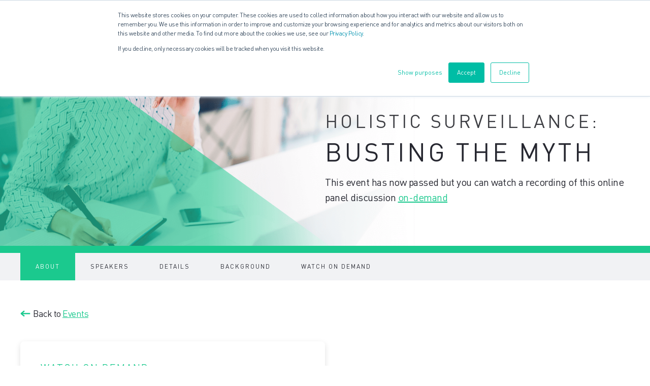

--- FILE ---
content_type: text/html; charset=UTF-8
request_url: https://www.steel-eye.com/holistic-surveillance-busting-the-myth-virtual-regs-eggs
body_size: 15285
content:
<!doctype html><!--[if lt IE 7]> <html class="no-js lt-ie9 lt-ie8 lt-ie7" lang="en" > <![endif]--><!--[if IE 7]>    <html class="no-js lt-ie9 lt-ie8" lang="en" >        <![endif]--><!--[if IE 8]>    <html class="no-js lt-ie9" lang="en" >               <![endif]--><!--[if gt IE 8]><!--><html class="no-js" lang="en"><!--<![endif]--><head><script type="application/javascript" id="hs-cookie-banner-scan" data-hs-allowed="true" src="/_hcms/cookie-banner/auto-blocking.js?portalId=5860377&amp;domain=www.steel-eye.com"></script>
    <meta charset="utf-8">
    <meta http-equiv="X-UA-Compatible" content="IE=edge,chrome=1">
    <meta name="author" content="SteelEye">
    <meta name="description" content="What is Holistic Surveillance, does it exist today and where is it going? Watch this webinar with Fidelity, ING &amp; SteelEye to find out.">
    <meta name="generator" content="HubSpot">
    <title>Holistic Surveillance: Busting the Myth | Virtual Regs &amp; Eggs</title>
    <link rel="shortcut icon" href="https://www.steel-eye.com/hubfs/SteelEye_LightBkg_RGB_Icon_HighRes-1.png">
    
<meta name="viewport" content="width=device-width, initial-scale=1">

    
    <meta property="og:description" content="What is Holistic Surveillance, does it exist today and where is it going? Watch this webinar with Fidelity, ING &amp; SteelEye to find out.">
    <meta property="og:title" content="Holistic Surveillance: Busting the Myth | Virtual Regs &amp; Eggs">
    <meta name="twitter:description" content="What is Holistic Surveillance, does it exist today and where is it going? Watch this webinar with Fidelity, ING &amp; SteelEye to find out.">
    <meta name="twitter:title" content="Holistic Surveillance: Busting the Myth | Virtual Regs &amp; Eggs">

    

    
    <style>
a.cta_button{-moz-box-sizing:content-box !important;-webkit-box-sizing:content-box !important;box-sizing:content-box !important;vertical-align:middle}.hs-breadcrumb-menu{list-style-type:none;margin:0px 0px 0px 0px;padding:0px 0px 0px 0px}.hs-breadcrumb-menu-item{float:left;padding:10px 0px 10px 10px}.hs-breadcrumb-menu-divider:before{content:'›';padding-left:10px}.hs-featured-image-link{border:0}.hs-featured-image{float:right;margin:0 0 20px 20px;max-width:50%}@media (max-width: 568px){.hs-featured-image{float:none;margin:0;width:100%;max-width:100%}}.hs-screen-reader-text{clip:rect(1px, 1px, 1px, 1px);height:1px;overflow:hidden;position:absolute !important;width:1px}
</style>

<link rel="stylesheet" href="https://www.steel-eye.com/hubfs/hub_generated/module_assets/1/29283543209/1740836879384/module_SEE_Site_Search_Modal.min.css">
<link class="hs-async-css" rel="preload" href="https://www.steel-eye.com/hubfs/hub_generated/module_assets/1/29284095332/1768970342493/module_Global_Header_-_2019_-_with_Search.min.css" as="style" onload="this.onload=null;this.rel='stylesheet'">
<noscript><link rel="stylesheet" href="https://www.steel-eye.com/hubfs/hub_generated/module_assets/1/29284095332/1768970342493/module_Global_Header_-_2019_-_with_Search.min.css"></noscript>
<link class="hs-async-css" rel="preload" href="https://www.steel-eye.com/hubfs/hub_generated/module_assets/1/17673297955/1768970433903/module_Popup_Module_2019.min.css" as="style" onload="this.onload=null;this.rel='stylesheet'">
<noscript><link rel="stylesheet" href="https://www.steel-eye.com/hubfs/hub_generated/module_assets/1/17673297955/1768970433903/module_Popup_Module_2019.min.css"></noscript>
<link rel="stylesheet" href="https://www.steel-eye.com/hubfs/hub_generated/module_assets/1/13979750860/1740836736582/module_Hero_Module_-_2019.min.css">

<style>
	@media only screen and (max-width: 860px) {
		.hero--module .hero--wrapper {
			padding-top: 106.66666666666667px !important;
			padding-bottom: 53.333333333333336px !important;
		} 
	}
</style>

<link rel="stylesheet" href="https://www.steel-eye.com/hubfs/hub_generated/module_assets/1/14940574617/1740836752607/module_Product_Secondary_Nav_Module.min.css">
<link rel="stylesheet" href="https://www.steel-eye.com/hubfs/hub_generated/module_assets/1/14798744169/1740836750861/module_Columns_Module.min.css">

<style>
	

	
	.columns--wrapper .columns--inner .text-content--inner h2 {
		position: relative;
		padding-bottom: 20px;
		margin-bottom: 40px;
	}
	.columns--wrapper .columns--inner .text-content--inner h2:after {
		content: '';
		position: absolute;
		left: 0;
		bottom: 0;
		height: 2px;
		width: 120px;
		background-color: #1BC98E;
	}
	

	@media only screen and (max-width: 580px) {
		.columns--wrapper .columns--inner .left-content--wrapper .text-content--inner.widget_1582643285443 h2:before {
			background-image: none;
		}

		.columns--module .left-content--wrapper .text-content--inner.widget_1582643285443 > h2 {
			padding-left: 0;
		}

		.columns--module .left-content--wrapper .text-content--inner.widget_1582643285443 > h2:after {
			margin-left: 0;
		}
	}
</style>


<style>
	

	
	.columns--wrapper .columns--inner .text-content--inner h2 {
		position: relative;
		padding-bottom: 20px;
		margin-bottom: 40px;
	}
	.columns--wrapper .columns--inner .text-content--inner h2:after {
		content: '';
		position: absolute;
		left: 0;
		bottom: 0;
		height: 2px;
		width: 120px;
		background-color: #1BC98E;
	}
	

	@media only screen and (max-width: 580px) {
		.columns--wrapper .columns--inner .left-content--wrapper .text-content--inner.widget_1570781199028 h2:before {
			background-image: none;
		}

		.columns--module .left-content--wrapper .text-content--inner.widget_1570781199028 > h2 {
			padding-left: 0;
		}

		.columns--module .left-content--wrapper .text-content--inner.widget_1570781199028 > h2:after {
			margin-left: 0;
		}
	}
</style>

<link rel="stylesheet" href="https://www.steel-eye.com/hubfs/hub_generated/module_assets/1/14328662776/1740836743594/module_Logos_Module.min.css">

<style>
	

	
	.columns--wrapper .columns--inner .text-content--inner h2 {
		position: relative;
		padding-bottom: 20px;
		margin-bottom: 40px;
	}
	.columns--wrapper .columns--inner .text-content--inner h2:after {
		content: '';
		position: absolute;
		left: 0;
		bottom: 0;
		height: 2px;
		width: 120px;
		background-color: #1BC98E;
	}
	

	@media only screen and (max-width: 580px) {
		.columns--wrapper .columns--inner .left-content--wrapper .text-content--inner.widget_1602764400865 h2:before {
			background-image: none;
		}

		.columns--module .left-content--wrapper .text-content--inner.widget_1602764400865 > h2 {
			padding-left: 0;
		}

		.columns--module .left-content--wrapper .text-content--inner.widget_1602764400865 > h2:after {
			margin-left: 0;
		}
	}
</style>


<style>
	

	
	.columns--wrapper .columns--inner .text-content--inner h2 {
		position: relative;
		padding-bottom: 20px;
		margin-bottom: 40px;
	}
	.columns--wrapper .columns--inner .text-content--inner h2:after {
		content: '';
		position: absolute;
		left: 0;
		bottom: 0;
		height: 2px;
		width: 120px;
		background-color: #1BC98E;
	}
	

	@media only screen and (max-width: 580px) {
		.columns--wrapper .columns--inner .left-content--wrapper .text-content--inner.widget_1578658478365 h2:before {
			background-image: none;
		}

		.columns--module .left-content--wrapper .text-content--inner.widget_1578658478365 > h2 {
			padding-left: 0;
		}

		.columns--module .left-content--wrapper .text-content--inner.widget_1578658478365 > h2:after {
			margin-left: 0;
		}
	}
</style>


<style>
	

	
	.columns--wrapper .columns--inner .text-content--inner h2 {
		position: relative;
		padding-bottom: 20px;
		margin-bottom: 40px;
	}
	.columns--wrapper .columns--inner .text-content--inner h2:after {
		content: '';
		position: absolute;
		left: 0;
		bottom: 0;
		height: 2px;
		width: 120px;
		background-color: #1BC98E;
	}
	

	@media only screen and (max-width: 580px) {
		.columns--wrapper .columns--inner .left-content--wrapper .text-content--inner.widget_1602579398629 h2:before {
			background-image: none;
		}

		.columns--module .left-content--wrapper .text-content--inner.widget_1602579398629 > h2 {
			padding-left: 0;
		}

		.columns--module .left-content--wrapper .text-content--inner.widget_1602579398629 > h2:after {
			margin-left: 0;
		}
	}
</style>


<style>
	

	
	.columns--wrapper .columns--inner .text-content--inner h2 {
		position: relative;
		padding-bottom: 20px;
		margin-bottom: 40px;
	}
	.columns--wrapper .columns--inner .text-content--inner h2:after {
		content: '';
		position: absolute;
		left: 0;
		bottom: 0;
		height: 2px;
		width: 120px;
		background-color: #1BC98E;
	}
	

	@media only screen and (max-width: 580px) {
		.columns--wrapper .columns--inner .left-content--wrapper .text-content--inner.widget_1602762581114 h2:before {
			background-image: none;
		}

		.columns--module .left-content--wrapper .text-content--inner.widget_1602762581114 > h2 {
			padding-left: 0;
		}

		.columns--module .left-content--wrapper .text-content--inner.widget_1602762581114 > h2:after {
			margin-left: 0;
		}
	}
</style>


<style>
	

	
	.columns--wrapper .columns--inner .text-content--inner h2 {
		position: relative;
		padding-bottom: 20px;
		margin-bottom: 40px;
	}
	.columns--wrapper .columns--inner .text-content--inner h2:after {
		content: '';
		position: absolute;
		left: 0;
		bottom: 0;
		height: 2px;
		width: 120px;
		background-color: #1BC98E;
	}
	

	@media only screen and (max-width: 580px) {
		.columns--wrapper .columns--inner .left-content--wrapper .text-content--inner.widget_1603119184589 h2:before {
			background-image: none;
		}

		.columns--module .left-content--wrapper .text-content--inner.widget_1603119184589 > h2 {
			padding-left: 0;
		}

		.columns--module .left-content--wrapper .text-content--inner.widget_1603119184589 > h2:after {
			margin-left: 0;
		}
	}
</style>


<style>
	

	
	.columns--wrapper .columns--inner .text-content--inner h2 {
		position: relative;
		padding-bottom: 20px;
		margin-bottom: 40px;
	}
	.columns--wrapper .columns--inner .text-content--inner h2:after {
		content: '';
		position: absolute;
		left: 0;
		bottom: 0;
		height: 2px;
		width: 120px;
		background-color: #1BC98E;
	}
	

	@media only screen and (max-width: 580px) {
		.columns--wrapper .columns--inner .left-content--wrapper .text-content--inner.widget_1603119039521 h2:before {
			background-image: none;
		}

		.columns--module .left-content--wrapper .text-content--inner.widget_1603119039521 > h2 {
			padding-left: 0;
		}

		.columns--module .left-content--wrapper .text-content--inner.widget_1603119039521 > h2:after {
			margin-left: 0;
		}
	}
</style>

<link rel="stylesheet" href="https://www.steel-eye.com/hubfs/hub_generated/template_assets/1/66404851076/1768919684640/template_global.min.css">
<link class="hs-async-css" rel="preload" href="https://www.steel-eye.com/hubfs/hub_generated/module_assets/1/13937683214/1768970703305/module_Global_Footer_2019.min.css" as="style" onload="this.onload=null;this.rel='stylesheet'">
<noscript><link rel="stylesheet" href="https://www.steel-eye.com/hubfs/hub_generated/module_assets/1/13937683214/1768970703305/module_Global_Footer_2019.min.css"></noscript>
    

    
<!--  Added by GoogleAnalytics integration -->
<script>
var _hsp = window._hsp = window._hsp || [];
_hsp.push(['addPrivacyConsentListener', function(consent) { if (consent.allowed || (consent.categories && consent.categories.analytics)) {
  (function(i,s,o,g,r,a,m){i['GoogleAnalyticsObject']=r;i[r]=i[r]||function(){
  (i[r].q=i[r].q||[]).push(arguments)},i[r].l=1*new Date();a=s.createElement(o),
  m=s.getElementsByTagName(o)[0];a.async=1;a.src=g;m.parentNode.insertBefore(a,m)
})(window,document,'script','//www.google-analytics.com/analytics.js','ga');
  ga('create','UA-100715692-1','auto');
  ga('send','pageview');
}}]);
</script>

<!-- /Added by GoogleAnalytics integration -->

<!--  Added by GoogleAnalytics4 integration -->
<script>
var _hsp = window._hsp = window._hsp || [];
window.dataLayer = window.dataLayer || [];
function gtag(){dataLayer.push(arguments);}

var useGoogleConsentModeV2 = true;
var waitForUpdateMillis = 1000;


if (!window._hsGoogleConsentRunOnce) {
  window._hsGoogleConsentRunOnce = true;

  gtag('consent', 'default', {
    'ad_storage': 'denied',
    'analytics_storage': 'denied',
    'ad_user_data': 'denied',
    'ad_personalization': 'denied',
    'wait_for_update': waitForUpdateMillis
  });

  if (useGoogleConsentModeV2) {
    _hsp.push(['useGoogleConsentModeV2'])
  } else {
    _hsp.push(['addPrivacyConsentListener', function(consent){
      var hasAnalyticsConsent = consent && (consent.allowed || (consent.categories && consent.categories.analytics));
      var hasAdsConsent = consent && (consent.allowed || (consent.categories && consent.categories.advertisement));

      gtag('consent', 'update', {
        'ad_storage': hasAdsConsent ? 'granted' : 'denied',
        'analytics_storage': hasAnalyticsConsent ? 'granted' : 'denied',
        'ad_user_data': hasAdsConsent ? 'granted' : 'denied',
        'ad_personalization': hasAdsConsent ? 'granted' : 'denied'
      });
    }]);
  }
}

gtag('js', new Date());
gtag('set', 'developer_id.dZTQ1Zm', true);
gtag('config', 'G-V3PSL8W04P');
</script>
<script async src="https://www.googletagmanager.com/gtag/js?id=G-V3PSL8W04P"></script>

<!-- /Added by GoogleAnalytics4 integration -->

<!--  Added by GoogleTagManager integration -->
<script>
var _hsp = window._hsp = window._hsp || [];
window.dataLayer = window.dataLayer || [];
function gtag(){dataLayer.push(arguments);}

var useGoogleConsentModeV2 = true;
var waitForUpdateMillis = 1000;



var hsLoadGtm = function loadGtm() {
    if(window._hsGtmLoadOnce) {
      return;
    }

    if (useGoogleConsentModeV2) {

      gtag('set','developer_id.dZTQ1Zm',true);

      gtag('consent', 'default', {
      'ad_storage': 'denied',
      'analytics_storage': 'denied',
      'ad_user_data': 'denied',
      'ad_personalization': 'denied',
      'wait_for_update': waitForUpdateMillis
      });

      _hsp.push(['useGoogleConsentModeV2'])
    }

    (function(w,d,s,l,i){w[l]=w[l]||[];w[l].push({'gtm.start':
    new Date().getTime(),event:'gtm.js'});var f=d.getElementsByTagName(s)[0],
    j=d.createElement(s),dl=l!='dataLayer'?'&l='+l:'';j.async=true;j.src=
    'https://www.googletagmanager.com/gtm.js?id='+i+dl;f.parentNode.insertBefore(j,f);
    })(window,document,'script','dataLayer','GTM-KHCX8NX');

    window._hsGtmLoadOnce = true;
};

_hsp.push(['addPrivacyConsentListener', function(consent){
  if(consent.allowed || (consent.categories && consent.categories.analytics)){
    hsLoadGtm();
  }
}]);

</script>

<!-- /Added by GoogleTagManager integration -->

    <link rel="canonical" href="https://www.steel-eye.com/holistic-surveillance-busting-the-myth-virtual-regs-eggs">

<!-- Font Awesome 5.11.2 (deferred) -->
<link rel="preload" href="https://cdnjs.cloudflare.com/ajax/libs/font-awesome/5.11.2/css/all.min.css" as="style" integrity="sha256-+N4/V/SbAFiW1MPBCXnfnP9QSN3+Keu+NlB+0ev/YKQ=" crossorigin="anonymous" onload="this.onload=null;this.rel='stylesheet'">
<noscript>
  <link rel="stylesheet" href="https://cdnjs.cloudflare.com/ajax/libs/font-awesome/5.11.2/css/all.min.css" integrity="sha256-+N4/V/SbAFiW1MPBCXnfnP9QSN3+Keu+NlB+0ev/YKQ=" crossorigin="anonymous">
</noscript>

<!-- Slick CSS (deferred) -->
<link rel="preload" href="https://cdnjs.cloudflare.com/ajax/libs/slick-carousel/1.9.0/slick.min.css" as="style" integrity="sha256-UK1EiopXIL+KVhfbFa8xrmAWPeBjMVdvYMYkTAEv/HI=" crossorigin="anonymous" onload="this.onload=null;this.rel='stylesheet'">
<noscript>
  <link rel="stylesheet" href="https://cdnjs.cloudflare.com/ajax/libs/slick-carousel/1.9.0/slick.min.css" integrity="sha256-UK1EiopXIL+KVhfbFa8xrmAWPeBjMVdvYMYkTAEv/HI=" crossorigin="anonymous">
</noscript>

<link rel="preload" href="https://cdnjs.cloudflare.com/ajax/libs/slick-carousel/1.9.0/slick-theme.min.css" as="style" integrity="sha256-4hqlsNP9KM6+2eA8VUT0kk4RsMRTeS7QGHIM+MZ5sLY=" crossorigin="anonymous" onload="this.onload=null;this.rel='stylesheet'">
<noscript>
  <link rel="stylesheet" href="https://cdnjs.cloudflare.com/ajax/libs/slick-carousel/1.9.0/slick-theme.min.css" integrity="sha256-4hqlsNP9KM6+2eA8VUT0kk4RsMRTeS7QGHIM+MZ5sLY=" crossorigin="anonymous">
</noscript>
<script>!function () {var reb2b = window.reb2b = window.reb2b || [];if (reb2b.invoked) return;reb2b.invoked = true;reb2b.methods = ["identify", "collect"];reb2b.factory = function (method) {return function () {var args = Array.prototype.slice.call(arguments);args.unshift(method);reb2b.push(args);return reb2b;};};for (var i = 0; i < reb2b.methods.length; i++) {var key = reb2b.methods[i];reb2b[key] = reb2b.factory(key);}reb2b.load = function (key) {var script = document.createElement("script");script.type = "text/javascript";script.async = true;script.src = "https://s3-us-west-2.amazonaws.com/b2bjsstore/b/" + key + "/reb2b.js.gz";var first = document.getElementsByTagName("script")[0];first.parentNode.insertBefore(script, first);};reb2b.SNIPPET_VERSION = "1.0.1";reb2b.load("E63P0H7KG3OW");}();</script>

<meta property="og:image" content="https://www.steel-eye.com/hubfs/Holistic%20Surveillance%20-%20Email%20header-2-1-1.png">
<meta property="og:image:width" content="600">
<meta property="og:image:height" content="298">
<meta property="og:image:alt" content="Holistic Surveillance: Busting the Myth | Virtual Regs &amp; Eggs">
<meta name="twitter:image" content="https://www.steel-eye.com/hubfs/Holistic%20Surveillance%20-%20Email%20header-2-1-1.png">
<meta name="twitter:image:alt" content="Holistic Surveillance: Busting the Myth | Virtual Regs &amp; Eggs">

<meta property="og:url" content="https://www.steel-eye.com/holistic-surveillance-busting-the-myth-virtual-regs-eggs">
<meta name="twitter:card" content="summary_large_image">
<meta http-equiv="content-language" content="en">
<link rel="stylesheet" href="//7052064.fs1.hubspotusercontent-na1.net/hubfs/7052064/hub_generated/template_assets/DEFAULT_ASSET/1768935083794/template_layout.min.css">


<link rel="stylesheet" href="https://www.steel-eye.com/hubfs/hub_generated/template_assets/1/13937267701/1740604721616/template_Global_Styles_-_2019.min.css">




</head>
<body class="   hs-content-id-35955290638 hs-landing-page hs-page " style="">
<!--  Added by GoogleTagManager integration -->
<noscript><iframe src="https://www.googletagmanager.com/ns.html?id=GTM-KHCX8NX" height="0" width="0" style="display:none;visibility:hidden"></iframe></noscript>

<!-- /Added by GoogleTagManager integration -->

    <div class="header-container-wrapper">
    <div class="header-container container-fluid">

<div class="row-fluid-wrapper row-depth-1 row-number-1 ">
<div class="row-fluid ">
<div class="span12 widget-span widget-type-global_group " style="" data-widget-type="global_group" data-x="0" data-w="12">
<div class="" data-global-widget-path="generated_global_groups/17644078648.html"><div class="row-fluid-wrapper row-depth-1 row-number-1 ">
<div class="row-fluid ">
<div class="span12 widget-span widget-type-custom_widget " style="" data-widget-type="custom_widget" data-x="0" data-w="12">
<div id="hs_cos_wrapper_module_158946933219874" class="hs_cos_wrapper hs_cos_wrapper_widget hs_cos_wrapper_type_module" style="" data-hs-cos-general-type="widget" data-hs-cos-type="module"><div id="searchModal" class="search-modal--wrapper">
	<div class="page--center">
		<div class="search-modal--container">
			

			<div class="hs-search-field"> 
				<div class="hs-search-field__bar"> 
					<form action="/hs-search-results">
						
						<input type="text" class="hs-search-field__input" name="term" autocomplete="off" aria-label="Search" placeholder="Search">

						
						<input type="hidden" name="type" value="SITE_PAGE">
						
						
						
						<input type="hidden" name="type" value="BLOG_POST">
						<input type="hidden" name="type" value="LISTING_PAGE">
						
						

						
					</form>
				</div>
				<ul class="hs-search-field__suggestions"></ul>
			</div>
		</div>

		<div id="closeBtn">
			<svg xmlns="http://www.w3.org/2000/svg" xmlns:xlink="http://www.w3.org/1999/xlink" width="26px" height="26px" viewbox="0 0 26 26" version="1.1">
				<g id="Primary-Pages" stroke="none" stroke-width="1" fill="none" fill-rule="evenodd">
					<g id="Search-Bar-dark-bg" transform="translate(-1498.000000, -72.000000)" fill="#F1F2F4">
						<g id="cross-icon" transform="translate(1511.000000, 85.000000) rotate(-315.000000) translate(-1511.000000, -85.000000) translate(1496.000000, 70.000000)">
							<rect id="Rectangle-Copy-7" x="12" y="1.70530257e-13" width="6" height="30" />
							<rect id="Rectangle-Copy-8" transform="translate(15.000000, 15.000000) rotate(-90.000000) translate(-15.000000, -15.000000) " x="12" y="0" width="6" height="30" />
						</g>
					</g>
				</g>
			</svg>
		</div>
	</div>
</div></div>

</div><!--end widget-span -->
</div><!--end row-->
</div><!--end row-wrapper -->

<div class="row-fluid-wrapper row-depth-1 row-number-2 ">
<div class="row-fluid ">
<div class="span12 widget-span widget-type-custom_widget " style="" data-widget-type="custom_widget" data-x="0" data-w="12">
<div id="hs_cos_wrapper_module_158946931743472" class="hs_cos_wrapper hs_cos_wrapper_widget hs_cos_wrapper_type_module" style="" data-hs-cos-general-type="widget" data-hs-cos-type="module"><div class="global-header--module">
	<div class="global-header--wrapper">
		<div class="page--center">
			<div class="global-header--inner">
				<div class="logo">
					<a href="/">
						
						<img src="https://www.steel-eye.com/hubfs/Blend%202019/Global/steeleye_logo_blue.svg" alt="steeleye_logo_blue" width="170" height="50">
						
					</a>
				</div>

				<div class="nav--items">
					
					<ul>
						
						

						<li class="parent children">
							<a href="javascript:void(0);">Solutions</a>
							
							<div class="child--trigger">
								<span><img src="https://www.steel-eye.com/hubfs/Blend%202019/Global/dropper_icon.svg" alt="Drop-down Icon"></span>
							</div>
							<div class="child--sub-nav">
								<ul>
									
									<li class="child-level-1 children">
										<a href="javascript:void(0);">Your Sector</a>
										
										<div class="child--trigger">
											<span><img src="https://www.steel-eye.com/hubfs/Blend%202019/Global/dropper_icon.svg" alt="Drop-down Icon"></span>
										</div>
										<div class="child--sub-nav-2">
											<ul>
												
												<li class="child-level-2">
													<a href="https://www.steel-eye.com/industry-asset-management">Asset and Wealth Managers</a>
												</li>
												
												<li class="child-level-2">
													<a href="https://www.steel-eye.com/industry-banks">Banks</a>
												</li>
												
												<li class="child-level-2">
													<a href="https://www.steel-eye.com/industry-brokers">Brokers</a>
												</li>
												
												<li class="child-level-2">
													<a href="https://www.steel-eye.com/industry-commodity-trading-firm">Commodity Trading Firms</a>
												</li>
												
												<li class="child-level-2">
													<a href="https://www.steel-eye.com/industry-hedge-funds">Hedge Funds</a>
												</li>
												
												<li class="child-level-2">
													<a href="https://www.steel-eye.com/industry-trading-platforms">Trading Platforms / Execution Providers</a>
												</li>
												
											</ul>
										</div>
										
									</li>
									
									<li class="child-level-1 children">
										<a href="javascript:void(0);">Your Regulations</a>
										
										<div class="child--trigger">
											<span><img src="https://www.steel-eye.com/hubfs/Blend%202019/Global/dropper_icon.svg" alt="Drop-down Icon"></span>
										</div>
										<div class="child--sub-nav-2">
											<ul>
												
												<li class="child-level-2">
													<a href="https://www.steel-eye.com/regulators/aifmd">AIFMD</a>
												</li>
												
												<li class="child-level-2">
													<a href="https://www.steel-eye.com/regulators/cftc">CFTC</a>
												</li>
												
												<li class="child-level-2">
													<a href="https://www.steel-eye.com/regulators/dodd-frank">Dodd-Frank</a>
												</li>
												
												<li class="child-level-2">
													<a href="https://www.steel-eye.com/regulators/finra">FINRA</a>
												</li>
												
												<li class="child-level-2">
													<a href="https://www.steel-eye.com/regulators/mar">MAR</a>
												</li>
												
												<li class="child-level-2">
													<a href="https://www.steel-eye.com/regulators/mifid">MIFID II</a>
												</li>
												
												<li class="child-level-2">
													<a href="https://www.steel-eye.com/regulators/sec">SEC</a>
												</li>
												
												<li class="child-level-2">
													<a href="https://www.steel-eye.com/regulators/smcr">SM&amp;CR</a>
												</li>
												
												<li class="child-level-2">
													<a href="https://www.steel-eye.com/regulators/ucits">UCITS</a>
												</li>
												
												<li class="child-level-2">
													<a href="https://www.steel-eye.com/iiroc-the-investment-industry-regulatory-organization-of-canada">IIROC</a>
												</li>
												
											</ul>
										</div>
										
									</li>
									
									<li class="child-level-1 children">
										<a href="javascript:void(0);">Our Solutions</a>
										
										<div class="child--trigger">
											<span><img src="https://www.steel-eye.com/hubfs/Blend%202019/Global/dropper_icon.svg" alt="Drop-down Icon"></span>
										</div>
										<div class="child--sub-nav-2">
											<ul>
												
												<li class="child-level-2">
													<a href="https://www.steel-eye.com/product-features/communications-compliance-platform/communications-surveillance">Comms Surveillance</a>
												</li>
												
												<li class="child-level-2">
													<a href="https://www.steel-eye.com/product-features/trade-surveillance">Trade Surveillance</a>
												</li>
												
												<li class="child-level-2">
													<a href="https://www.steel-eye.com/product-features/holistic-surveillance/integrated-surveillance">Integrated Surveillance</a>
												</li>
												
												<li class="child-level-2">
													<a href="https://www.steel-eye.com/product-features/compliance-copilot">Compliance CoPilot</a>
												</li>
												
												<li class="child-level-2">
													<a href="https://www.steel-eye.com/product-features/record-keeping">Archiving &amp; Record Keeping</a>
												</li>
												
												<li class="child-level-2">
													<a href="https://www.steel-eye.com/product-features/best-execution-and-transaction-cost-analysis">Best Execution and TCA</a>
												</li>
												
												<li class="child-level-2">
													<a href="https://www.steel-eye.com/product-features/ediscovery">eDiscovery</a>
												</li>
												
												<li class="child-level-2">
													<a href="https://www.steel-eye.com/product-features/management-information">Management Information</a>
												</li>
												
												<li class="child-level-2">
													<a href="https://www.steel-eye.com/product-features/mifid-ii-transaction-reporting">MIFID II Reporting</a>
												</li>
												
												<li class="child-level-2">
													<a href="https://www.steel-eye.com/product-features/three-way-reconciliation">Three-Way Reconciliation</a>
												</li>
												
												<li class="child-level-2">
													<a href="https://www.steel-eye.com/product-features/trade-reconstruction">Trade Reconstruction</a>
												</li>
												
												<li class="child-level-2">
													<a href="https://www.steel-eye.com/product-features/steeleye-financial-services-voice-transcription-engine">Voice Transcription</a>
												</li>
												
											</ul>
										</div>
										
									</li>
									
									<li class="child-level-1">
										<a href="https://www.steel-eye.com/compliance-data-connectors">Data Connectors</a>
										
									</li>
									
								</ul>
							</div>
							
						</li>
						
						

						<li class="parent children">
							<a href="javascript:void(0);">About</a>
							
							<div class="child--trigger">
								<span><img src="https://www.steel-eye.com/hubfs/Blend%202019/Global/dropper_icon.svg" alt="Drop-down Icon"></span>
							</div>
							<div class="child--sub-nav">
								<ul>
									
									<li class="child-level-1">
										<a href="https://www.steel-eye.com/about-us">About Us</a>
										
									</li>
									
									<li class="child-level-1">
										<a href="https://www.steel-eye.com/steeleye-esg">ESG</a>
										
									</li>
									
									<li class="child-level-1">
										<a href="https://www.steel-eye.com/security">Security</a>
										
									</li>
									
									<li class="child-level-1">
										<a href="https://careers.steel-eye.com/">Careers</a>
										
									</li>
									
								</ul>
							</div>
							
						</li>
						
						

						<li class="parent children">
							<a href="https://www.steel-eye.com/news/tag/blog">Blogs</a>
							
							<div class="child--trigger">
								<span><img src="https://www.steel-eye.com/hubfs/Blend%202019/Global/dropper_icon.svg" alt="Drop-down Icon"></span>
							</div>
							<div class="child--sub-nav">
								<ul>
									
									<li class="child-level-1">
										<a href="https://www.steel-eye.com/news/tag/enforcement">Enforcement</a>
										
									</li>
									
									<li class="child-level-1">
										<a href="https://www.steel-eye.com/news">News</a>
										
									</li>
									
									<li class="child-level-1">
										<a href="https://www.steel-eye.com/news/tag/press-release">Press Release</a>
										
									</li>
									
									<li class="child-level-1">
										<a href="https://www.steel-eye.com/news/tag/regulatory-watch">Regulatory Watch</a>
										
									</li>
									
									<li class="child-level-1">
										<a href="https://www.steel-eye.com/success-stories-and-case-studies">Success Stories</a>
										
									</li>
									
									<li class="child-level-1 children">
										<a href="https://www.steel-eye.com/white-papers-and-e-books">White Papers, eBooks &amp; Guides</a>
										
										<div class="child--trigger">
											<span><img src="https://www.steel-eye.com/hubfs/Blend%202019/Global/dropper_icon.svg" alt="Drop-down Icon"></span>
										</div>
										<div class="child--sub-nav-2">
											<ul>
												
												<li class="child-level-2">
													<a href="https://www.steel-eye.com/white-papers-and-e-books/the-role-of-ai-in-market-surveillance">The Role of AI in Market Surveillance</a>
												</li>
												
												<li class="child-level-2">
													<a href="https://www.steel-eye.com/white-papers-and-e-books/mounting-pressure-on-mar-surveillance">Mounting Pressure on MAR Surveillance</a>
												</li>
												
												<li class="child-level-2">
													<a href="https://www.steel-eye.com/comms-maze">Essential Strategies for Comms Surveillance Mastery</a>
												</li>
												
												<li class="child-level-2">
													<a href="https://www.steel-eye.com/white-papers-and-e-books/establishing-effective-trade-supervision">Establishing Effective Trade Supervision</a>
												</li>
												
												<li class="child-level-2">
													<a href="https://www.steel-eye.com/financial-services-compliance-guide">Financial Compliance Guide</a>
												</li>
												
												<li class="child-level-2">
													<a href="https://www.steel-eye.com/the-future-of-regulatory-reporting">Future of Regulatory Reporting</a>
												</li>
												
												<li class="child-level-2">
													<a href="https://www.steel-eye.com/holistic-compliance-5-steps-to-smarter-financial-compliance">Holistic Compliance Guide</a>
												</li>
												
												<li class="child-level-2">
													<a href="https://www.steel-eye.com/white-papers-and-e-books/a-guide-to-reducing-the-complexity-and-cost-of-compliance">Reducing Compliance Complexity &amp; Cost</a>
												</li>
												
												<li class="child-level-2">
													<a href="https://www.steel-eye.com/regtech-glossary">RegTech Glossary</a>
												</li>
												
												<li class="child-level-2">
													<a href="https://www.steel-eye.com/compliance-technology-vendor-comparison">RegTech Vendor Comparison</a>
												</li>
												
												<li class="child-level-2">
													<a href="https://www.steel-eye.com/white-papers-and-e-books/5-ways-to-comply-smarter-with-financial-regulation">5 Ways to Comply Smarter</a>
												</li>
												
												<li class="child-level-2">
													<a href="https://www.steel-eye.com/white-papers-and-e-books/5-steps-to-great-compliance-data-governance">5 Steps to Great Data Governance</a>
												</li>
												
											</ul>
										</div>
										
									</li>
									
								</ul>
							</div>
							
						</li>
						
						

						<li class="parent children">
							<a href="javascript:void(0);">Engage</a>
							
							<div class="child--trigger">
								<span><img src="https://www.steel-eye.com/hubfs/Blend%202019/Global/dropper_icon.svg" alt="Drop-down Icon"></span>
							</div>
							<div class="child--sub-nav">
								<ul>
									
									<li class="child-level-1">
										<a href="https://www.steel-eye.com/events">Events</a>
										
									</li>
									
									<li class="child-level-1">
										<a href="https://www.steel-eye.com/webinars/videos">Webinars &amp; Videos</a>
										
									</li>
									
								</ul>
							</div>
							
						</li>
						
						
						<a id="searchBtn" class="search--btn" href="#searchModal">
							<svg xmlns="http://www.w3.org/2000/svg" xmlns:xlink="http://www.w3.org/1999/xlink" width="16px" height="16px" viewbox="0 0 16 16" version="1.1">
								<g id="Primary-Pages" stroke="none" stroke-width="1" fill="none" fill-rule="evenodd">
									<g id="Results" transform="translate(-1199.000000, -44.000000)" fill="#3D3E43">
										<g id="magnifying-glass" transform="translate(1207.606602, 52.606602) rotate(-45.000000) translate(-1207.606602, -52.606602) translate(1201.606602, 43.606602)">
											<path d="M6,0.272727273 C2.84651095,0.272727273 0.272727273,2.71104865 0.272727273,5.74162679 C0.272727273,8.77220494 2.84651095,11.2105263 6,11.2105263 C9.15348905,11.2105263 11.7272727,8.77220494 11.7272727,5.74162679 C11.7272727,2.71104865 9.15348905,0.272727273 6,0.272727273 Z M6,1.90909091 C8.26894303,1.90909091 10.0909091,3.63516401 10.0909091,5.74162679 C10.0909091,7.84808957 8.26894303,9.57416268 6,9.57416268 C3.73105697,9.57416268 1.90909091,7.84808957 1.90909091,5.74162679 C1.90909091,3.63516401 3.73105697,1.90909091 6,1.90909091 Z" id="Oval-Copy-3" fill-rule="nonzero" />
											<rect id="Rectangle-Copy-6" x="4.90909091" y="9.81818182" width="2.18181818" height="8.18181818" />
										</g>
									</g>
								</g>
							</svg>
						</a>
						

						<li class="parent">
							<a class="cta--button-header" href="https://www.steel-eye.com/book-a-steeleye-demo">Book A Demo</a>
							
						</li>
						
					</ul>
				</div>

				<div class="right--side">
					<a id="searchBtn" class="search--btn mobile" href="#searchModal">
						<svg xmlns="http://www.w3.org/2000/svg" xmlns:xlink="http://www.w3.org/1999/xlink" width="16px" height="16px" viewbox="0 0 16 16" version="1.1">
							<g id="Primary-Pages" stroke="none" stroke-width="1" fill="none" fill-rule="evenodd">
								<g id="Results" transform="translate(-1199.000000, -44.000000)" fill="#3D3E43">
									<g id="magnifying-glass" transform="translate(1207.606602, 52.606602) rotate(-45.000000) translate(-1207.606602, -52.606602) translate(1201.606602, 43.606602)">
										<path d="M6,0.272727273 C2.84651095,0.272727273 0.272727273,2.71104865 0.272727273,5.74162679 C0.272727273,8.77220494 2.84651095,11.2105263 6,11.2105263 C9.15348905,11.2105263 11.7272727,8.77220494 11.7272727,5.74162679 C11.7272727,2.71104865 9.15348905,0.272727273 6,0.272727273 Z M6,1.90909091 C8.26894303,1.90909091 10.0909091,3.63516401 10.0909091,5.74162679 C10.0909091,7.84808957 8.26894303,9.57416268 6,9.57416268 C3.73105697,9.57416268 1.90909091,7.84808957 1.90909091,5.74162679 C1.90909091,3.63516401 3.73105697,1.90909091 6,1.90909091 Z" id="Oval-Copy-3" fill-rule="nonzero" />
										<rect id="Rectangle-Copy-6" x="4.90909091" y="9.81818182" width="2.18181818" height="8.18181818" />
									</g>
								</g>
							</g>
						</svg>
					</a>

					<div class="mob--trigger">
						<span class="trig"></span>
						<span class="trig"></span>
						<span class="trig"></span>
					</div>
				</div>
			</div>
		</div>
	</div>
</div>
<script>
if (window.top !== window.self) {
  // You're inside a frame or iframe
  window.top.location = window.self.location;
}
</script></div>

</div><!--end widget-span -->
</div><!--end row-->
</div><!--end row-wrapper -->

<div class="row-fluid-wrapper row-depth-1 row-number-3 ">
<div class="row-fluid ">
<div class="span12 widget-span widget-type-custom_widget " style="" data-widget-type="custom_widget" data-x="0" data-w="12">
<div id="hs_cos_wrapper_module_15755621963231213" class="hs_cos_wrapper hs_cos_wrapper_widget hs_cos_wrapper_type_module" style="" data-hs-cos-general-type="widget" data-hs-cos-type="module"><div class="popup--module module_15755621963231213">
	<div class="popup--container">
		<div id="popup" class="popup--modal">
			<div class="popup--header">
				<h2></h2>
			</div>

			<div class="popup--form">
				<span id="hs_cos_wrapper_module_15755621963231213_" class="hs_cos_wrapper hs_cos_wrapper_widget hs_cos_wrapper_type_form" style="" data-hs-cos-general-type="widget" data-hs-cos-type="form"><h3 id="hs_cos_wrapper_form_420270026_title" class="hs_cos_wrapper form-title" data-hs-cos-general-type="widget_field" data-hs-cos-type="text"></h3>

<div id="hs_form_target_form_420270026"></div>









</span>
			</div>

			<a href="#" class="close--button"><img src="https://www.steel-eye.com/hubfs/SteelEye_June2019/Images/close_blue.svg" alt="Close Form"></a>
		</div>
	</div>
</div></div>

</div><!--end widget-span -->
</div><!--end row-->
</div><!--end row-wrapper -->
</div>
</div><!--end widget-span -->
</div><!--end row-->
</div><!--end row-wrapper -->

    </div><!--end header -->
</div><!--end header wrapper -->

<div class="body-container-wrapper">
    <div class="body-container container-fluid">

<div class="row-fluid-wrapper row-depth-1 row-number-1 ">
<div class="row-fluid ">
<div class="span12 widget-span widget-type-custom_widget " style="" data-widget-type="custom_widget" data-x="0" data-w="12">
<div id="hs_cos_wrapper_module_156931779398916" class="hs_cos_wrapper hs_cos_wrapper_widget hs_cos_wrapper_type_module" style="" data-hs-cos-general-type="widget" data-hs-cos-type="module">

<div class="hero--module" debug>
	<div class="hero--wrapper" style="background-image: url(https://www.steel-eye.com/hubfs/Holistic%20Surveillance%20-%20Busting%20the%20myth-1.png); padding-top: 160px; padding-bottom: 80px; border-bottom: 14px solid #1BC98E;">
		<div class="page--center">
			<div class="hero--inner">

				

				<div class="ks-row align-top">
					<div class="ks-col-6">
						<div class="left-content--wrapper" style="justify-content: left;">
							<div class="left--content" style="max-width: 800px;">
								

								
							</div>
						</div>
					</div>

					<div class="ks-col-6">
						<div class="right-content--wrapper" style="justify-content: left; align-items:  flex-start;">
							<div class="right--content" style="max-width: 800px;">
								
								<h3 style="line-height: 1.15;"><strong><span style="color: #1bc98e; font-size: 24px;">Virtual Regs &amp; Eggs</span></strong></h3>
<h1><span style="color: #3d3e43; font-size: 36px;">Holistic Surveillance: <br></span>Busting the myth</h1>
<p style="font-size: 20px;">This event has now passed but you can watch a recording of this online panel discussion <a href="#watchondemand" rel="noopener">on-demand</a></p>
								

								
							</div>
						</div>
					</div>
				</div>

				
			</div>
		</div>
	</div>
</div></div>

</div><!--end widget-span -->
</div><!--end row-->
</div><!--end row-wrapper -->

<div class="row-fluid-wrapper row-depth-1 row-number-2 ">
<div class="row-fluid ">
<div class="span12 widget-span widget-type-widget_container " style="" data-widget-type="widget_container" data-x="0" data-w="12">
<span id="hs_cos_wrapper_module_156931860285634" class="hs_cos_wrapper hs_cos_wrapper_widget_container hs_cos_wrapper_type_widget_container" style="" data-hs-cos-general-type="widget_container" data-hs-cos-type="widget_container"><div id="hs_cos_wrapper_widget_1578667239739" class="hs_cos_wrapper hs_cos_wrapper_widget hs_cos_wrapper_type_module" style="" data-hs-cos-general-type="widget" data-hs-cos-type="module"><div class="secondary-nav--module">
	<div class="secondary-nav--wrapper" style="background-color: #F1F2F4;">
		<div class="page--center">
			<div class="secondary-nav--inner">
				<div class="scdry-nav--items">
					
					
					
					<a class="active" href="#about">
						About
					</a>
					
					
					
					<a href="#speakers">
						Speakers
					</a>
					
					
					
					<a href="#details">
						Details
					</a>
					
					
					
					<a href="#background">
						Background
					</a>
					
					
					
					<a href="#watchondemand">
						Watch on Demand
					</a>
					
				</div>

<!-- 				<div class="scdry-nav--wrapper">
					<div class="scdry-nav-mob--trigger">
						<span class="trig"></span>
						<span class="trig"></span>
						<span class="trig"></span>
					</div>
				</div> -->
			</div>
		</div>
	</div>
</div></div>
<div id="hs_cos_wrapper_widget_1582643285443" class="hs_cos_wrapper hs_cos_wrapper_widget hs_cos_wrapper_type_module" style="" data-hs-cos-general-type="widget" data-hs-cos-type="module">

<div class="columns--module">
	<div class="columns--wrapper" style="padding-top: 50px; padding-bottom: 20px; background-color: #ffffff;">
		<div class="page--center">
		<div class="columns--inner">
			<div class="ks-row align--center">

				

				<div class="ks-col-12">
					<div class="fw--container" style=" background-color: rgba(255, 255, 255, 100);">
												
						<a id="register" data-hs-anchor="true"></a>
<p><a href="https://www.steel-eye.com/events" rel=" noopener"><img src="https://www.steel-eye.com/hubfs/Blend%202019/Global/arrow_left_green.svg" alt="arrow_left_green" width="20" style="width: 20px; float: left; margin: 9px 5px 4px 0px;"></a> Back to <a href="/events" rel=" noopener">Events</a></p>
						
					</div>
				</div>

				

			</div>
		</div>
		</div>
	</div>
</div></div>
<div id="hs_cos_wrapper_widget_1570781199028" class="hs_cos_wrapper hs_cos_wrapper_widget hs_cos_wrapper_type_module" style="" data-hs-cos-general-type="widget" data-hs-cos-type="module">

<div class="columns--module">
	<div class="columns--wrapper" style="padding-top: 20px; padding-bottom: 80px; background-color: #ffffff;">
		<div class="page--center">
		<div class="columns--inner">
			<div class="ks-row align--center">

				

				<div class="ks-col-6">
					
					<div class="left-content--wrapper form--content" style="margin: 0 auto;  max-width: 600px;">
						<div class="form-content--inner widget_1570781199028" style="box-shadow: 0 4px 12px 0 rgba(0,0,0,0.12); border-radius: 8px; padding: 36px 32px 41px 40px; max-width: 600px;">
							<h3 style="color: #1BC98E;">
								watch on demand
							</h3>
							<span id="hs_cos_wrapper_widget_1570781199028_" class="hs_cos_wrapper hs_cos_wrapper_widget hs_cos_wrapper_type_form" style="" data-hs-cos-general-type="widget" data-hs-cos-type="form"><h3 id="hs_cos_wrapper_form_284549733_title" class="hs_cos_wrapper form-title" data-hs-cos-general-type="widget_field" data-hs-cos-type="text"></h3>

<div id="hs_form_target_form_284549733"></div>









</span>
						</div>
					</div>


					
				</div>

				<div class="ks-col-6 right--section" style="justify-content: center;">
					

					<div class="right-content--wrapper" style=" max-width: 450px;">
						<div class="text-content--inner widget_1570781199028">
							<a id="watchondemand" data-hs-anchor="true"></a>
<h4 style="font-size: 30px;"><strong><span style="color: #3d3e43;">What is </span><span style="color: #3d3e43;">Holistic Surveillance,</span><span style="color: #3d3e43;"> does it exist today and where is it going?&nbsp;</span></strong></h4>
<p><span style="font-size: 20px;">Many have spoken about it. Many claim to do it. But what really is holistic surveillance? This is what David Cowland from Fidelity, Ian Hollowbread from ING, and Matt Smith from SteelEye will discuss in this live webinar.</span></p>

							 
						</div>

						<style>
							.text-content--inner.widget_1570781199028 h2,
							.text-content--inner.widget_1570781199028 p {
								color: #1A1A1A;
							}
						</style>

						
					</div>

					
				</div>

				

			</div>
		</div>
		</div>
	</div>
</div></div>
<div id="hs_cos_wrapper_widget_1587400265624" class="hs_cos_wrapper hs_cos_wrapper_widget hs_cos_wrapper_type_module" style="" data-hs-cos-general-type="widget" data-hs-cos-type="module"><div class="logos--module">
	<div class="logos--wrapper">
		<div class="page--center">
			<div class="slider--container">
				<a class="left--arrow" href="#"></a>
				<div class="slider--wrapper">
					
					<div class="logo--item">
						<img src="https://www.steel-eye.com/hs-fs/hubfs/Fidelity.png?width=150&amp;height=55&amp;name=Fidelity.png" loading="lazy" alt="Fidelity" width="150" height="55" srcset="https://www.steel-eye.com/hs-fs/hubfs/Fidelity.png?width=75&amp;height=28&amp;name=Fidelity.png 75w, https://www.steel-eye.com/hs-fs/hubfs/Fidelity.png?width=150&amp;height=55&amp;name=Fidelity.png 150w, https://www.steel-eye.com/hs-fs/hubfs/Fidelity.png?width=225&amp;height=83&amp;name=Fidelity.png 225w, https://www.steel-eye.com/hs-fs/hubfs/Fidelity.png?width=300&amp;height=110&amp;name=Fidelity.png 300w, https://www.steel-eye.com/hs-fs/hubfs/Fidelity.png?width=375&amp;height=138&amp;name=Fidelity.png 375w, https://www.steel-eye.com/hs-fs/hubfs/Fidelity.png?width=450&amp;height=165&amp;name=Fidelity.png 450w" sizes="(max-width: 150px) 100vw, 150px">
					</div>
					
					<div class="logo--item">
						<img src="https://www.steel-eye.com/hs-fs/hubfs/ING.png?width=160&amp;height=50&amp;name=ING.png" loading="lazy" alt="ING" width="160" height="50" srcset="https://www.steel-eye.com/hs-fs/hubfs/ING.png?width=80&amp;height=25&amp;name=ING.png 80w, https://www.steel-eye.com/hs-fs/hubfs/ING.png?width=160&amp;height=50&amp;name=ING.png 160w, https://www.steel-eye.com/hs-fs/hubfs/ING.png?width=240&amp;height=75&amp;name=ING.png 240w, https://www.steel-eye.com/hs-fs/hubfs/ING.png?width=320&amp;height=100&amp;name=ING.png 320w, https://www.steel-eye.com/hs-fs/hubfs/ING.png?width=400&amp;height=125&amp;name=ING.png 400w, https://www.steel-eye.com/hs-fs/hubfs/ING.png?width=480&amp;height=150&amp;name=ING.png 480w" sizes="(max-width: 160px) 100vw, 160px">
					</div>
					
					<div class="logo--item">
						<img src="https://www.steel-eye.com/hubfs/Blend%202019/Global/steeleye_logo_blue.svg" loading="lazy" alt="steeleye_logo_blue" width="170" height="50">
					</div>
					
					<div class="logo--item">
						<img src="https://www.steel-eye.com/hs-fs/hubfs/Fidelity.png?width=150&amp;height=55&amp;name=Fidelity.png" loading="lazy" alt="Fidelity" width="150" height="55" srcset="https://www.steel-eye.com/hs-fs/hubfs/Fidelity.png?width=75&amp;height=28&amp;name=Fidelity.png 75w, https://www.steel-eye.com/hs-fs/hubfs/Fidelity.png?width=150&amp;height=55&amp;name=Fidelity.png 150w, https://www.steel-eye.com/hs-fs/hubfs/Fidelity.png?width=225&amp;height=83&amp;name=Fidelity.png 225w, https://www.steel-eye.com/hs-fs/hubfs/Fidelity.png?width=300&amp;height=110&amp;name=Fidelity.png 300w, https://www.steel-eye.com/hs-fs/hubfs/Fidelity.png?width=375&amp;height=138&amp;name=Fidelity.png 375w, https://www.steel-eye.com/hs-fs/hubfs/Fidelity.png?width=450&amp;height=165&amp;name=Fidelity.png 450w" sizes="(max-width: 150px) 100vw, 150px">
					</div>
					
					<div class="logo--item">
						<img src="https://www.steel-eye.com/hs-fs/hubfs/ING.png?width=160&amp;height=50&amp;name=ING.png" loading="lazy" alt="ING" width="160" height="50" srcset="https://www.steel-eye.com/hs-fs/hubfs/ING.png?width=80&amp;height=25&amp;name=ING.png 80w, https://www.steel-eye.com/hs-fs/hubfs/ING.png?width=160&amp;height=50&amp;name=ING.png 160w, https://www.steel-eye.com/hs-fs/hubfs/ING.png?width=240&amp;height=75&amp;name=ING.png 240w, https://www.steel-eye.com/hs-fs/hubfs/ING.png?width=320&amp;height=100&amp;name=ING.png 320w, https://www.steel-eye.com/hs-fs/hubfs/ING.png?width=400&amp;height=125&amp;name=ING.png 400w, https://www.steel-eye.com/hs-fs/hubfs/ING.png?width=480&amp;height=150&amp;name=ING.png 480w" sizes="(max-width: 160px) 100vw, 160px">
					</div>
					
					<div class="logo--item">
						<img src="https://www.steel-eye.com/hubfs/Blend%202019/Global/steeleye_logo_blue.svg" loading="lazy" alt="steeleye_logo_blue" width="170" height="50">
					</div>
					
					<div class="logo--item">
						<img src="https://www.steel-eye.com/hs-fs/hubfs/Fidelity.png?width=150&amp;height=55&amp;name=Fidelity.png" loading="lazy" alt="Fidelity" width="150" height="55" srcset="https://www.steel-eye.com/hs-fs/hubfs/Fidelity.png?width=75&amp;height=28&amp;name=Fidelity.png 75w, https://www.steel-eye.com/hs-fs/hubfs/Fidelity.png?width=150&amp;height=55&amp;name=Fidelity.png 150w, https://www.steel-eye.com/hs-fs/hubfs/Fidelity.png?width=225&amp;height=83&amp;name=Fidelity.png 225w, https://www.steel-eye.com/hs-fs/hubfs/Fidelity.png?width=300&amp;height=110&amp;name=Fidelity.png 300w, https://www.steel-eye.com/hs-fs/hubfs/Fidelity.png?width=375&amp;height=138&amp;name=Fidelity.png 375w, https://www.steel-eye.com/hs-fs/hubfs/Fidelity.png?width=450&amp;height=165&amp;name=Fidelity.png 450w" sizes="(max-width: 150px) 100vw, 150px">
					</div>
					
					<div class="logo--item">
						<img src="https://www.steel-eye.com/hs-fs/hubfs/ING.png?width=160&amp;height=50&amp;name=ING.png" loading="lazy" alt="ING" width="160" height="50" srcset="https://www.steel-eye.com/hs-fs/hubfs/ING.png?width=80&amp;height=25&amp;name=ING.png 80w, https://www.steel-eye.com/hs-fs/hubfs/ING.png?width=160&amp;height=50&amp;name=ING.png 160w, https://www.steel-eye.com/hs-fs/hubfs/ING.png?width=240&amp;height=75&amp;name=ING.png 240w, https://www.steel-eye.com/hs-fs/hubfs/ING.png?width=320&amp;height=100&amp;name=ING.png 320w, https://www.steel-eye.com/hs-fs/hubfs/ING.png?width=400&amp;height=125&amp;name=ING.png 400w, https://www.steel-eye.com/hs-fs/hubfs/ING.png?width=480&amp;height=150&amp;name=ING.png 480w" sizes="(max-width: 160px) 100vw, 160px">
					</div>
					
					<div class="logo--item">
						<img src="https://www.steel-eye.com/hubfs/Blend%202019/Global/steeleye_logo_blue.svg" loading="lazy" alt="steeleye_logo_blue" width="170" height="50">
					</div>
					
				</div>
				<a class="right--arrow" href="#"></a>
				<input id="autoplay--toggle" type="hidden" value="false">
			</div>
		</div>
	</div>
</div></div>
<div id="hs_cos_wrapper_widget_1602764400865" class="hs_cos_wrapper hs_cos_wrapper_widget hs_cos_wrapper_type_module" style="" data-hs-cos-general-type="widget" data-hs-cos-type="module">

<div class="columns--module">
	<div class="columns--wrapper" style="padding-top: 80px; padding-bottom: 80px; background-color: #1BC98E;">
		<div class="page--center">
		<div class="columns--inner">
			<div class="ks-row align--top">

				

				<div class="ks-col-6">
					

					<div class="left-content--wrapper" style=" max-width: 550px; justify-content: center;">
						<div class="text-content--inner widget_1602764400865">
							<h2 style="text-align: left;"><span style="color: #ffffff;">Aim</span></h2>
<p style="font-size: 20px; text-align: left;">The webinar aims to dispel the myths around holistic surveillance by discussing what it looks like today, what it should look like in the future, and the practical challenges surveillance teams face that could be eased with a holistic approach.</p>

							
							<style>
								.left-content--wrapper .text-content--inner.widget_1602764400865 > h2 {
									padding-left: 114px;
								}

								.left-content--wrapper .text-content--inner.widget_1602764400865 > h2:before {
									content: '';
									background-image: url(https://www.steel-eye.com/hubfs/Blend%202019/Proposal%20Page/megap@3x.svg);
									background-size: contain;
									background-repeat: no-repeat;
									position: absolute;
									top: 0;
									left: 0;
									max-height: 74px;
									max-width: 75px;
									height: 100%;
									width: 100%;
								}

								.left-content--wrapper .text-content--inner.widget_1602764400865 > h2:after {
									margin-left: 114px;
								}
							</style>
							
						</div>

						<style>
							.text-content--inner.widget_1602764400865 h2,
							.text-content--inner.widget_1602764400865 p {
								color: #1A1A1A;
							}
						</style>
					</div>

					
				</div>

				<div class="ks-col-6 right--section" style="justify-content: center;">
					

					<div class="right-content--wrapper" style=" max-width: 550px;">
						<div class="text-content--inner widget_1602764400865">
							<h2 style="text-align: left;"><span style="color: #ffffff;">Why attend</span></h2>
<p style="font-size: 20px; text-align: left;">With more clarity around what holistic surveillance actually is, you will be better equipped to <span>navigate the path forward</span>. <span>The webinar will provide practical examples from both the buy and sell-side, and offer practical tips and advice.</span></p>

							
							<style>
								.right-content--wrapper .text-content--inner.widget_1602764400865 > h2 {
									padding-left: 114px;
								}

								.right-content--wrapper .text-content--inner.widget_1602764400865 > h2:before {
									content: '';
									background-image: url(https://www.steel-eye.com/hubfs/Blend%202019/Proposal%20Page/execsum@3x.svg);
									background-size: contain;
									background-repeat: no-repeat;
									position: absolute;
									top: 0;
									left: 0;
									max-height: 74px;
									max-width: 75px;
									height: 100%;
									width: 100%;
								}

								.right-content--wrapper .text-content--inner.widget_1602764400865 > h2:after {
									margin-left: 114px;
								}
							</style>
							 
						</div>

						<style>
							.text-content--inner.widget_1602764400865 h2,
							.text-content--inner.widget_1602764400865 p {
								color: #1A1A1A;
							}
						</style>

						
					</div>

					
				</div>

				

			</div>
		</div>
		</div>
	</div>
</div></div>
<div id="hs_cos_wrapper_widget_1578658478365" class="hs_cos_wrapper hs_cos_wrapper_widget hs_cos_wrapper_type_module" style="" data-hs-cos-general-type="widget" data-hs-cos-type="module">

<div class="columns--module">
	<div class="columns--wrapper" style="padding-top: 50px; padding-bottom: 50px; background-color: #F1F2F4;">
		<div class="page--center">
		<div class="columns--inner">
			<div class="ks-row align--top">

				

				<div class="ks-col-6">
					

					<div class="left-content--wrapper" style=" max-width: 550px; justify-content: center;">
						<div class="text-content--inner widget_1578658478365">
							<a id="speakers" data-hs-anchor="true"></a>
<h2>Speakers</h2>
<p><img src="https://www.steel-eye.com/hs-fs/hubfs/David%20Cowland-2.png?width=130&amp;name=David%20Cowland-2.png" alt="David Cowland-2" width="130" style="width: 130px; float: left; margin: 0px 10px 0px 0px;" loading="lazy" srcset="https://www.steel-eye.com/hs-fs/hubfs/David%20Cowland-2.png?width=65&amp;name=David%20Cowland-2.png 65w, https://www.steel-eye.com/hs-fs/hubfs/David%20Cowland-2.png?width=130&amp;name=David%20Cowland-2.png 130w, https://www.steel-eye.com/hs-fs/hubfs/David%20Cowland-2.png?width=195&amp;name=David%20Cowland-2.png 195w, https://www.steel-eye.com/hs-fs/hubfs/David%20Cowland-2.png?width=260&amp;name=David%20Cowland-2.png 260w, https://www.steel-eye.com/hs-fs/hubfs/David%20Cowland-2.png?width=325&amp;name=David%20Cowland-2.png 325w, https://www.steel-eye.com/hs-fs/hubfs/David%20Cowland-2.png?width=390&amp;name=David%20Cowland-2.png 390w" sizes="(max-width: 130px) 100vw, 130px"></p>
<h3><strong>David Cowland</strong></h3>
<p><strong><span style="color: #3d3e43;">Head of Compliance Operations</span></strong><br><strong><span style="color: #3d3e43;">Fidelity International</span></strong></p>
<p>As a champion of innovation, change and solving wicked problems, David is currently working to transform the future of compliance by deploying innovative RegTech solutions to build a more future-fit, technology-enabled organisation. He has over 3 decades of experience working in technology and business roles with Financial Services.</p>
<p>&nbsp;</p>
<h3><strong><img src="https://www.steel-eye.com/hs-fs/hubfs/Ian%20Hollowbread.png?width=130&amp;name=Ian%20Hollowbread.png" alt="Ian Hollowbread" width="130" style="width: 130px; float: left; margin: 0px 10px 10px 0px;" loading="lazy" srcset="https://www.steel-eye.com/hs-fs/hubfs/Ian%20Hollowbread.png?width=65&amp;name=Ian%20Hollowbread.png 65w, https://www.steel-eye.com/hs-fs/hubfs/Ian%20Hollowbread.png?width=130&amp;name=Ian%20Hollowbread.png 130w, https://www.steel-eye.com/hs-fs/hubfs/Ian%20Hollowbread.png?width=195&amp;name=Ian%20Hollowbread.png 195w, https://www.steel-eye.com/hs-fs/hubfs/Ian%20Hollowbread.png?width=260&amp;name=Ian%20Hollowbread.png 260w, https://www.steel-eye.com/hs-fs/hubfs/Ian%20Hollowbread.png?width=325&amp;name=Ian%20Hollowbread.png 325w, https://www.steel-eye.com/hs-fs/hubfs/Ian%20Hollowbread.png?width=390&amp;name=Ian%20Hollowbread.png 390w" sizes="(max-width: 130px) 100vw, 130px">Ian Hollowbread</strong></h3>
<p><strong><span style="color: #3d3e43;">Head of RegTech Labs ING</span></strong></p>
<p><span>Ian is responsible for leading RegTech Labs for ING Globally.&nbsp; An accomplished Change Manager, with 15+ years’ experience across Capital Markets supporting the delivery of significant front to back technology, operational and regulatory programs.&nbsp; Ian has held a number of positions across the bank including Client Service, Network Management and Head of Service Management.</span></p>

							
						</div>

						<style>
							.text-content--inner.widget_1578658478365 h2,
							.text-content--inner.widget_1578658478365 p {
								color: #3D3E43;
							}
						</style>
					</div>

					
				</div>

				<div class="ks-col-6 right--section" style="justify-content: center;">
					

					<div class="right-content--wrapper" style=" max-width: 550px;">
						<div class="text-content--inner widget_1578658478365">
							<h2>Moderator</h2>
<h3><strong><img src="https://www.steel-eye.com/hs-fs/hubfs/Matt%20Smith,%20SteelEye%20CEO%20BW%20(square).jpg?width=130&amp;name=Matt%20Smith,%20SteelEye%20CEO%20BW%20(square).jpg" alt="Matt Smith, SteelEye CEO BW (square)" width="130" style="width: 130px; float: left; margin: 0px 10px 0px 0px;" loading="lazy" srcset="https://www.steel-eye.com/hs-fs/hubfs/Matt%20Smith%2C%20SteelEye%20CEO%20BW%20(square).jpg?width=65&amp;name=Matt%20Smith%2C%20SteelEye%20CEO%20BW%20(square).jpg 65w, https://www.steel-eye.com/hs-fs/hubfs/Matt%20Smith%2C%20SteelEye%20CEO%20BW%20(square).jpg?width=130&amp;name=Matt%20Smith%2C%20SteelEye%20CEO%20BW%20(square).jpg 130w, https://www.steel-eye.com/hs-fs/hubfs/Matt%20Smith%2C%20SteelEye%20CEO%20BW%20(square).jpg?width=195&amp;name=Matt%20Smith%2C%20SteelEye%20CEO%20BW%20(square).jpg 195w, https://www.steel-eye.com/hs-fs/hubfs/Matt%20Smith%2C%20SteelEye%20CEO%20BW%20(square).jpg?width=260&amp;name=Matt%20Smith%2C%20SteelEye%20CEO%20BW%20(square).jpg 260w, https://www.steel-eye.com/hs-fs/hubfs/Matt%20Smith%2C%20SteelEye%20CEO%20BW%20(square).jpg?width=325&amp;name=Matt%20Smith%2C%20SteelEye%20CEO%20BW%20(square).jpg 325w, https://www.steel-eye.com/hs-fs/hubfs/Matt%20Smith%2C%20SteelEye%20CEO%20BW%20(square).jpg?width=390&amp;name=Matt%20Smith%2C%20SteelEye%20CEO%20BW%20(square).jpg 390w" sizes="(max-width: 130px) 100vw, 130px"></strong><strong>Matt Smith&nbsp;</strong></h3>
<p><strong><span style="color: #3d3e43;">CEO</span></strong><br><strong><span style="color: #3d3e43;">SteelEye</span></strong></p>
<p><span style="color: #3d3e43;">Matt is the CEO of SteelEye and has over 20 years of technology and management expertise throughout North America, Europe and Asia. As a senior RegTech product manager at Bloomberg, Matt was instrumental in evolving the product strategies for a range of compliance solutions, and trading and analytics platforms. Prior to this, he was the Chief Information Officer at Noble Group, where he oversaw regulatory technology and the deployment of big data, trading and analytics platforms.</span></p>

							 
						</div>

						<style>
							.text-content--inner.widget_1578658478365 h2,
							.text-content--inner.widget_1578658478365 p {
								color: #3D3E43;
							}
						</style>

						
					</div>

					
				</div>

				

			</div>
		</div>
		</div>
	</div>
</div></div>
<div id="hs_cos_wrapper_widget_1602579398629" class="hs_cos_wrapper hs_cos_wrapper_widget hs_cos_wrapper_type_module" style="" data-hs-cos-general-type="widget" data-hs-cos-type="module">

<div class="columns--module">
	<div class="columns--wrapper" style="padding-top: 80px; padding-bottom: 80px; background-color: #1BC98E;">
		<div class="page--center">
		<div class="columns--inner">
			<div class="ks-row align--center">

				

				<div class="ks-col-6">
					

					<div class="left-content--wrapper" style=" max-width: 400px; justify-content: center;">
						<div class="text-content--inner widget_1602579398629">
							<a id="details" data-hs-anchor="true"></a>
<h2><span style="color: #3d3e43;">How it works:</span></h2>
<div style="font-size: 20px; text-align: left;"><strong><span style="color: #ffffff;">Watch the webinar on-demand using <a href="#watchondemand" rel="noopener" style="color: #ffffff;">the form</a> on this page.&nbsp;</span></strong></div>
<div>&nbsp;</div>

							
						</div>

						<style>
							.text-content--inner.widget_1602579398629 h2,
							.text-content--inner.widget_1602579398629 p {
								color: #1A1A1A;
							}
						</style>
					</div>

					
				</div>

				<div class="ks-col-6 right--section" style="justify-content: center;">
					

					<div class="right-content--wrapper" style=" background-color: rgba(255, 255, 255, 100);">
						<div class="text-content--inner widget_1602579398629" style="box-shadow: 0 4px 12px 0 rgba(0,0,0,0.12); border-radius: 8px; padding: 36px 32px 41px 40px; max-width: 550px;">
							<div style="padding-left: 40px;">&nbsp;</div>
<h3>DISCUSSION POINTS</h3>
<ul style="font-size: 20px;">
<li>What practical challenges are firms facing when it comes to surveillance?</li>
<li>What is holistic surveillance and how can it help?</li>
<li>What should it look like tomorrow?</li>
<li>What is the link between surveillance and the wider business?</li>
<li>How does behavioural, security and HR data fit in?<br><br></li>
</ul>
<p style="text-align: center;"><span style="color: #3d3e43;"><span style="color: #1bc98e;"><a href="#register" class="btn btn--green btn--ghost download--btn" rel="noopener">WATCH ON DEMAND</a></span></span></p>

							 
						</div>

						<style>
							.text-content--inner.widget_1602579398629 h2,
							.text-content--inner.widget_1602579398629 p {
								color: #1A1A1A;
							}
						</style>

						
					</div>

					
				</div>

				

			</div>
		</div>
		</div>
	</div>
</div></div>
<div id="hs_cos_wrapper_widget_1602762581114" class="hs_cos_wrapper hs_cos_wrapper_widget hs_cos_wrapper_type_module" style="" data-hs-cos-general-type="widget" data-hs-cos-type="module">

<div class="columns--module">
	<div class="columns--wrapper" style="padding-top: 80px; padding-bottom: 80px; background-color: #ffffff;">
		<div class="page--center">
		<div class="columns--inner">
			<div class="ks-row align--top">

				

				<div class="ks-col-6">
					

					<div class="left-content--wrapper" style=" max-width: 550px; justify-content: center;">
						<div class="text-content--inner widget_1602762581114">
							<a id="background" data-hs-anchor="true"></a>
<h2>Background</h2>
<p style="font-size: 20px;"><span style="color: #3d3e43;">The Market Abuse Regulation (MAR) and MiFID’s surveillance obligations are vital puzzle pieces in preventing financial crime and maintaining stable financial markets.</span></p>
<p style="font-size: 20px;">However, managing surveillance obligations has always been a challenge for financial services firms due to the range data points that need to be captured, monitored, and reported on, and the different legislations firms have to adhere to depending on the country they are operating in. And that was before the Covid-19 pandemic triggered extreme market volatility and trading volumes, and forced home working for the vast majority.</p>
<p style="font-size: 20px;"><span>As&nbsp;<a href="https://www.steel-eye.com/news/2020-compliance-vision-it-is-all-about-oversight-data-management-and-innovation?hsLang=en" rel="noopener">projected</a>, the regulator has in 2020 pushed market abuse compliance to the top of the agenda, especially in light of remote working and increases in e-communications.</span></p>
<p style="font-size: 20px;"><span>So how do firms successfully manage their&nbsp;<a href="https://www.steel-eye.com/regulators/mar?hsLang=en" rel="noopener">MAR obligations</a>? The answer, increasingly, points to holistic surveillance. However, whether this holy grail of compliance monitoring exists today is often disputed.&nbsp;</span></p>
<p style="font-size: 20px;"><span>This Regs &amp; Eggs webinar will discuss what holistic surveillance means in practice today and what we are hoping it will look like in 30 years.</span></p>

							
						</div>

						<style>
							.text-content--inner.widget_1602762581114 h2,
							.text-content--inner.widget_1602762581114 p {
								color: #1A1A1A;
							}
						</style>
					</div>

					
				</div>

				<div class="ks-col-6 right--section" style="justify-content: center;">
					

					<div class="right-content--wrapper" style=" max-width: 550px;">
						<div class="text-content--inner widget_1602762581114">
							<div>
<div>
<div>
<h2>Why holistic is needed&nbsp;</h2>
<p style="font-size: 20px;">Surveillance obligations require firms to actively monitor their trades, orders, communications, and other activity so that they can identify and report any instances or attempts of market abuse.</p>
<p style="font-size: 20px;">However, as the world around us becomes more complex, and market abuse behaviours evolve, monitoring these different elements in siloes is no longer effective. To gain the necessary context to fully identify and investigate signs of market abuse, trading activity needs to be analysed alongside communications and other data sources such as news, social media, HR data and more. Only when this is interlinked can compliance teams gain a detailed synopsis of internal behaviours.</p>
<p style="font-size: 20px;">This is of course easier said than done, and many say it isn't possible because of the complexities surrounding how to capture and normalise high volumes of both structured data, such as spreadsheets and databases, and unstructured data such as communications.</p>
<p style="font-size: 20px;">But technology that brings together and analyses all this data from multiple sources does exist - offering a comprehensive and flexible data platform for compliance oversight. Whether this aligns with people's expectations of holistic may be another question, but it is certainly a start.&nbsp;</p>
</div>
</div>
</div>

							 
						</div>

						<style>
							.text-content--inner.widget_1602762581114 h2,
							.text-content--inner.widget_1602762581114 p {
								color: #1A1A1A;
							}
						</style>

						
					</div>

					
				</div>

				

			</div>
		</div>
		</div>
	</div>
</div></div>
<div id="hs_cos_wrapper_widget_1603119184589" class="hs_cos_wrapper hs_cos_wrapper_widget hs_cos_wrapper_type_module" style="" data-hs-cos-general-type="widget" data-hs-cos-type="module">

<div class="columns--module">
	<div class="columns--wrapper" style="padding-top: 100px; padding-bottom: 0px; background-color: #F1F2F4;">
		<div class="page--center">
		<div class="columns--inner">
			<div class="ks-row align--center">

				

				<div class="ks-col-12">
					<div class="fw--container" style=" background-color: rgba(241, 242, 244, 100);">
												
						<h2>About<strong> Regs &amp; Eggs</strong></h2>
						
					</div>
				</div>

				

			</div>
		</div>
		</div>
	</div>
</div></div>
<div id="hs_cos_wrapper_widget_1603119039521" class="hs_cos_wrapper hs_cos_wrapper_widget hs_cos_wrapper_type_module" style="" data-hs-cos-general-type="widget" data-hs-cos-type="module">

<div class="columns--module">
	<div class="columns--wrapper" style="padding-top: 0px; padding-bottom: 100px; background-color: #F1F2F4;">
		<div class="page--center">
		<div class="columns--inner">
			<div class="ks-row align--top">

				

				<div class="ks-col-6">
					

					<div class="left-content--wrapper" style=" max-width: 550px; justify-content: center;">
						<div class="text-content--inner widget_1603119039521">
							<div>
<p style="font-size: 20px;">We first launched our Regs &amp; Eggs series in 2017 in the form of events, inviting thought leaders and experts from across the industry to provide regulatory updates to the SteelEye community over breakfast (eggs to be specific).&nbsp;<a href="https://www.steel-eye.com/regseggs-november-2019?hsLang=en" rel=" noopener">The last event</a>&nbsp;was hosted in the Houses of Parliament and brought together speakers from the FCA, UnaVista, Baringa, Cruxy, ING and more.</p>
</div>

							
						</div>

						<style>
							.text-content--inner.widget_1603119039521 h2,
							.text-content--inner.widget_1603119039521 p {
								color: #1A1A1A;
							}
						</style>
					</div>

					
				</div>

				<div class="ks-col-6 right--section" style="justify-content: center;">
					

					<div class="right-content--wrapper" style=" max-width: 550px;">
						<div class="text-content--inner widget_1603119039521">
							<p style="font-size: 20px;">Following growing demand for the series, we hosted our first<span>&nbsp;</span><a href="https://www.steel-eye.com/webinar-virtual-regs-eggs-may-2020?hsLang=en" rel=" noopener">Virtual Regs &amp; Eggs</a><span>&nbsp;</span>event on&nbsp; May 12 and are now also offering <a href="/regs-eggs-video-series-reporting-discussion-with-kaizen-reporting" rel="noopener">Regs &amp; Eggs Videos</a>, where SteelEye CEO, Matt Smith, discusses key Regulatory Technology, FinTech and Compliance topics with industry leaders.</p>

							 
						</div>

						<style>
							.text-content--inner.widget_1603119039521 h2,
							.text-content--inner.widget_1603119039521 p {
								color: #1A1A1A;
							}
						</style>

						
					</div>

					
				</div>

				

			</div>
		</div>
		</div>
	</div>
</div></div></span>
</div><!--end widget-span -->
</div><!--end row-->
</div><!--end row-wrapper -->

    </div><!--end body -->
</div><!--end body wrapper -->

<div class="footer-container-wrapper">
    <div class="footer-container container-fluid">

<div class="row-fluid-wrapper row-depth-1 row-number-1 ">
<div class="row-fluid ">
<div class="span12 widget-span widget-type-custom_widget " style="" data-widget-type="custom_widget" data-x="0" data-w="12">
<div id="hs_cos_wrapper_module_156897216589322" class="hs_cos_wrapper hs_cos_wrapper_widget hs_cos_wrapper_type_module" style="" data-hs-cos-general-type="widget" data-hs-cos-type="module"><div class="footer--module">
	<div class="footer--wrapper" style="background: #3D3E43 url(https://www.steel-eye.com/hubfs/Blend%202019/Global/footer_icon.svg);">
		<div class="page--center">
			<div class="footer--inner">
				<div class="ks-row">
					<div class="ks-col-3 products">
						<div class="footer--products">
							<p>Solutions</p>
<ul>
<li><a href="https://www.steel-eye.com/data-platform" rel=" noopener">SteelEye Data Platform</a></li>
<li><a href="https://www.steel-eye.com/product-features/holistic-surveillance/integrated-surveillance" rel="noopener">Integrated Surveillance</a></li>
<li><a href="https://www.steel-eye.com/product-features/compliance-copilot" rel="noopener">Compliance CoPilot</a></li>
<li><a href="https://www.steel-eye.com/product-features/trade-oversight" rel="noopener">Trade Oversight</a></li>
<li><a href="https://www.steel-eye.com/product-features/communications-compliance-platform" rel="noopener">Communications Oversight</a></li>
<li><a href="https://www.steel-eye.com/product-features/best-execution" rel=" noopener">Best Execution</a></li>
<li><a href="https://www.steel-eye.com/product-features/regulatory-reporting" rel=" noopener">Regulatory Reporting</a></li>
</ul>
						</div>
					</div>  

					<div class="ks-col-2 regulations">
						<div class="footer--regulations">
							<p>About</p>
<ul>
<li><a href="https://www.steel-eye.com/about-us" rel="noopener">About SteelEye</a></li>
<li><a href="https://www.steel-eye.com/steeleye-esg" rel="noopener">ESG</a></li>
<li><a href="https://www.steel-eye.com/security" rel="noopener">Security</a></li>
<li><a href="https://careers.steel-eye.com/" rel="noopener">Careers</a></li>
</ul>
						</div>
					</div>

					<div class="ks-col-3 contact">
						<div class="footer--contact">
							<p>LOCATIONS</p>
<p><strong>United Kingdom - </strong>5th Floor, 55 Strand, London, WC2N 5LR</p>
<p><strong>United States - </strong>600 Fifth Avenue, New York, NY 10020</p>
<p><span><strong>Singapore -</strong> 600 North Bridge Road #23-01 Parkview Square Singapore 188778</span></p>
<p><span><strong>Portugal</strong> <strong>-</strong> Av. da Liberdade 747 1ºD, 4710-251 Braga</span></p>
<p><strong>India -</strong> <span>No. 613, 12th Main, HAL 2nd Stage, Bangalore - 560008</span></p>

							<div class="locations--container">
								<div class="location--item">
									<div class="location--title">
										<p>UK</p>
									</div>

									<div class="location--details">
										<a class="location--tel" href="tel:+44%20203%20176%208301">+44 203 176 8301</a>
									</div>
								</div>

								<div class="location--item">
									<div class="location--title">
										<p>US</p>
									</div>

									<div class="location--details">
										<a class="location--tel" href="tel:+1%20516-777-9931">+1 516-777-9931</a>
									</div>
								</div>
							</div>

							<div class="social--links">
								<a href="https://www.linkedin.com/company/steeleye"><i class="fab fa-linkedin-in"></i></a>
							</div>
						</div>
					</div>

					<div class="ks-col-4 form">
						<div class="footer--form">
							<span class="footer--title">Send us a message</span>
							<span id="hs_cos_wrapper_module_156897216589322_" class="hs_cos_wrapper hs_cos_wrapper_widget hs_cos_wrapper_type_form" style="" data-hs-cos-general-type="widget" data-hs-cos-type="form"><h3 id="hs_cos_wrapper_form_349302276_title" class="hs_cos_wrapper form-title" data-hs-cos-general-type="widget_field" data-hs-cos-type="text"></h3>

<div id="hs_form_target_form_349302276"></div>









</span>
						</div>
					</div>
				</div>
       
        <div class="footer-bottom-wraper-as">
          <div class="col-one-as">       
            <div class="ks-col-12">
              <div class="footer--logo">
                <img src="https://www.steel-eye.com/hubfs/Blend%202019/Global/steeleye_logo_grey.svg" alt="Steeleye Logo">
              </div>
            </div>

            <div class="ks-col-12 terms">
              <div class="footer--terms">
                <ul>
<li><a href="https://www.steel-eye.com/terms-conditions" rel=" noopener">Terms and Conditions</a></li>
<li><a href="https://www.steel-eye.com/privacy-and-cookies" rel=" noopener">Privacy and Cookies</a></li>
<li><a href="https://www.steel-eye.com/sitemap" rel=" noopener">Sitemap</a></li>
<li><a href="https://careers.steel-eye.com/" rel="noopener">Careers</a></li>
</ul>
              </div>
            </div>

            <div class="ks-row copyright">
              <div class="ks-col-7">
                <div class="footer--copyright">
                  <p>STEELEYE LIMITED, A COMPANY REGISTERED IN ENGLAND AND WALES WITH COMPANY NUMBER: 10581067, VAT NUMBER: 260818307 AND REGISTERED ADDRESS AT 55 STRAND, LONDON, WC2N 5LR.</p>
                </div>
              </div>

              <div class="ks-col-5 blend">
                <div class="footer--blend">
                              </div>
              </div>
            </div>
         </div>
          <div class="col-two-as">
            <img src="https://www.steel-eye.com/hubfs/SteelEye-SOC2-Certified.png" alt="aicpa-soc logo" loading="lazy">
             <img src="https://www.steel-eye.com/hubfs/SteelEye-ISO-Certified-White.png" alt="aicpa-soc logo" loading="lazy">
          </div>
       </div>
			</div>
		</div>
	</div>
</div></div>

</div><!--end widget-span -->
</div><!--end row-->
</div><!--end row-wrapper -->

    </div><!--end footer -->
</div><!--end footer wrapper -->

    <script src="/hs/hsstatic/jquery-libs/static-1.1/jquery/jquery-1.7.1.js"></script>
<script>hsjQuery = window['jQuery'];</script>
<!-- HubSpot performance collection script -->
<script defer src="/hs/hsstatic/content-cwv-embed/static-1.1293/embed.js"></script>
<script>
var hsVars = hsVars || {}; hsVars['language'] = 'en';
</script>

<script src="/hs/hsstatic/cos-i18n/static-1.53/bundles/project.js"></script>
<script src="https://www.steel-eye.com/hubfs/hub_generated/module_assets/1/29283543209/1740836879384/module_SEE_Site_Search_Modal.min.js"></script>
<script src="https://www.steel-eye.com/hubfs/hub_generated/module_assets/1/29284095332/1768970342493/module_Global_Header_-_2019_-_with_Search.min.js"></script>
<script src="https://www.steel-eye.com/hubfs/hub_generated/module_assets/1/17673297955/1768970433903/module_Popup_Module_2019.min.js"></script>

    <!--[if lte IE 8]>
    <script charset="utf-8" src="https://js.hsforms.net/forms/v2-legacy.js"></script>
    <![endif]-->

<script data-hs-allowed="true" src="/_hcms/forms/v2.js"></script>

    <script data-hs-allowed="true">
        var options = {
            portalId: '5860377',
            formId: '4a71403c-997e-4924-bdfa-95f022550428',
            formInstanceId: '978',
            
            pageId: '35955290638',
            
            region: 'na1',
            
            
            
            
            pageName: "Holistic Surveillance: Busting the Myth | Virtual Regs & Eggs",
            
            
            
            inlineMessage: "Thanks for submitting the form.",
            
            
            rawInlineMessage: "Thanks for submitting the form.",
            
            
            hsFormKey: "c1ae7b4d8066bc89e5f8e5b731adecb5",
            
            
            css: '',
            target: '#hs_form_target_form_420270026',
            
            
            
            
            
            
            
            contentType: "landing-page",
            
            
            
            formsBaseUrl: '/_hcms/forms/',
            
            
            
            formData: {
                cssClass: 'hs-form stacked hs-custom-form'
            }
        };

        options.getExtraMetaDataBeforeSubmit = function() {
            var metadata = {};
            

            if (hbspt.targetedContentMetadata) {
                var count = hbspt.targetedContentMetadata.length;
                var targetedContentData = [];
                for (var i = 0; i < count; i++) {
                    var tc = hbspt.targetedContentMetadata[i];
                     if ( tc.length !== 3) {
                        continue;
                     }
                     targetedContentData.push({
                        definitionId: tc[0],
                        criterionId: tc[1],
                        smartTypeId: tc[2]
                     });
                }
                metadata["targetedContentMetadata"] = JSON.stringify(targetedContentData);
            }

            return metadata;
        };

        hbspt.forms.create(options);
    </script>

<script src="https://www.steel-eye.com/hubfs/hub_generated/module_assets/1/13979750860/1740836736582/module_Hero_Module_-_2019.min.js"></script>
<script src="https://www.steel-eye.com/hubfs/hub_generated/module_assets/1/14940574617/1740836752607/module_Product_Secondary_Nav_Module.min.js"></script>
<script src="https://www.steel-eye.com/hubfs/hub_generated/module_assets/1/14798744169/1740836750861/module_Columns_Module.min.js"></script>

    <script data-hs-allowed="true">
        var options = {
            portalId: '5860377',
            formId: '5d715a00-53e8-435f-aa4c-7a9955c80853',
            formInstanceId: '2815',
            
            pageId: '35955290638',
            
            region: 'na1',
            
            
            
            
            pageName: "Holistic Surveillance: Busting the Myth | Virtual Regs & Eggs",
            
            
            redirectUrl: "https:\/\/www.steel-eye.com\/watch-virtual-regs-eggs-holistic-surveillance-busting-the-myth",
            
            
            
            
            
            css: '',
            target: '#hs_form_target_form_284549733',
            
            
            
            
            
            
            
            contentType: "landing-page",
            
            
            
            formsBaseUrl: '/_hcms/forms/',
            
            
            
            formData: {
                cssClass: 'hs-form stacked hs-custom-form'
            }
        };

        options.getExtraMetaDataBeforeSubmit = function() {
            var metadata = {};
            

            if (hbspt.targetedContentMetadata) {
                var count = hbspt.targetedContentMetadata.length;
                var targetedContentData = [];
                for (var i = 0; i < count; i++) {
                    var tc = hbspt.targetedContentMetadata[i];
                     if ( tc.length !== 3) {
                        continue;
                     }
                     targetedContentData.push({
                        definitionId: tc[0],
                        criterionId: tc[1],
                        smartTypeId: tc[2]
                     });
                }
                metadata["targetedContentMetadata"] = JSON.stringify(targetedContentData);
            }

            return metadata;
        };

        hbspt.forms.create(options);
    </script>

<script src="https://www.steel-eye.com/hubfs/hub_generated/module_assets/1/14328662776/1740836743594/module_Logos_Module.min.js"></script>

    <script data-hs-allowed="true">
        var options = {
            portalId: '5860377',
            formId: 'e3928162-a745-4094-8969-0a0566cd2366',
            formInstanceId: '8766',
            
            pageId: '35955290638',
            
            region: 'na1',
            
            
            
            
            pageName: "Holistic Surveillance: Busting the Myth | Virtual Regs & Eggs",
            
            
            
            inlineMessage: "<p>A member of our team will be in contact with you shortly.&nbsp;<\/p>",
            
            
            rawInlineMessage: "<p>A member of our team will be in contact with you shortly.&nbsp;<\/p>",
            
            
            hsFormKey: "399dc08c19decb52ac06b8020ab5ba8d",
            
            
            css: '',
            target: '#hs_form_target_form_349302276',
            
            
            
            
            
            
            
            contentType: "landing-page",
            
            
            
            formsBaseUrl: '/_hcms/forms/',
            
            
            
            formData: {
                cssClass: 'hs-form stacked hs-custom-form'
            }
        };

        options.getExtraMetaDataBeforeSubmit = function() {
            var metadata = {};
            

            if (hbspt.targetedContentMetadata) {
                var count = hbspt.targetedContentMetadata.length;
                var targetedContentData = [];
                for (var i = 0; i < count; i++) {
                    var tc = hbspt.targetedContentMetadata[i];
                     if ( tc.length !== 3) {
                        continue;
                     }
                     targetedContentData.push({
                        definitionId: tc[0],
                        criterionId: tc[1],
                        smartTypeId: tc[2]
                     });
                }
                metadata["targetedContentMetadata"] = JSON.stringify(targetedContentData);
            }

            return metadata;
        };

        hbspt.forms.create(options);
    </script>


<!-- Start of HubSpot Analytics Code -->
<script type="text/javascript">
var _hsq = _hsq || [];
_hsq.push(["setContentType", "landing-page"]);
_hsq.push(["setCanonicalUrl", "https:\/\/www.steel-eye.com\/holistic-surveillance-busting-the-myth-virtual-regs-eggs"]);
_hsq.push(["setPageId", "35955290638"]);
_hsq.push(["setContentMetadata", {
    "contentPageId": 35955290638,
    "legacyPageId": "35955290638",
    "contentFolderId": null,
    "contentGroupId": null,
    "abTestId": null,
    "languageVariantId": 35955290638,
    "languageCode": "en",
    
    
}]);
</script>

<script type="text/javascript" id="hs-script-loader" async defer src="/hs/scriptloader/5860377.js"></script>
<!-- End of HubSpot Analytics Code -->


<script type="text/javascript">
var hsVars = {
    render_id: "c1073c0c-b8c6-451a-8a07-2205342b7ab2",
    ticks: 1768971669989,
    page_id: 35955290638,
    
    content_group_id: 0,
    portal_id: 5860377,
    app_hs_base_url: "https://app.hubspot.com",
    cp_hs_base_url: "https://cp.hubspot.com",
    language: "en",
    analytics_page_type: "landing-page",
    scp_content_type: "",
    
    analytics_page_id: "35955290638",
    category_id: 1,
    folder_id: 0,
    is_hubspot_user: false
}
</script>


<script defer src="/hs/hsstatic/HubspotToolsMenu/static-1.432/js/index.js"></script>




    <script src="https://cdnjs.cloudflare.com/ajax/libs/slick-carousel/1.9.0/slick.min.js" integrity="sha256-NXRS8qVcmZ3dOv3LziwznUHPegFhPZ1F/4inU7uC8h0=" crossorigin="anonymous"></script>
    <!-- Generated by the HubSpot Template Builder - template version 1.03 -->

</body></html>

--- FILE ---
content_type: text/html; charset=utf-8
request_url: https://www.google.com/recaptcha/enterprise/anchor?ar=1&k=6LdGZJsoAAAAAIwMJHRwqiAHA6A_6ZP6bTYpbgSX&co=aHR0cHM6Ly93d3cuc3RlZWwtZXllLmNvbTo0NDM.&hl=en&v=PoyoqOPhxBO7pBk68S4YbpHZ&size=invisible&badge=inline&anchor-ms=20000&execute-ms=30000&cb=nyimyufbeccn
body_size: 48719
content:
<!DOCTYPE HTML><html dir="ltr" lang="en"><head><meta http-equiv="Content-Type" content="text/html; charset=UTF-8">
<meta http-equiv="X-UA-Compatible" content="IE=edge">
<title>reCAPTCHA</title>
<style type="text/css">
/* cyrillic-ext */
@font-face {
  font-family: 'Roboto';
  font-style: normal;
  font-weight: 400;
  font-stretch: 100%;
  src: url(//fonts.gstatic.com/s/roboto/v48/KFO7CnqEu92Fr1ME7kSn66aGLdTylUAMa3GUBHMdazTgWw.woff2) format('woff2');
  unicode-range: U+0460-052F, U+1C80-1C8A, U+20B4, U+2DE0-2DFF, U+A640-A69F, U+FE2E-FE2F;
}
/* cyrillic */
@font-face {
  font-family: 'Roboto';
  font-style: normal;
  font-weight: 400;
  font-stretch: 100%;
  src: url(//fonts.gstatic.com/s/roboto/v48/KFO7CnqEu92Fr1ME7kSn66aGLdTylUAMa3iUBHMdazTgWw.woff2) format('woff2');
  unicode-range: U+0301, U+0400-045F, U+0490-0491, U+04B0-04B1, U+2116;
}
/* greek-ext */
@font-face {
  font-family: 'Roboto';
  font-style: normal;
  font-weight: 400;
  font-stretch: 100%;
  src: url(//fonts.gstatic.com/s/roboto/v48/KFO7CnqEu92Fr1ME7kSn66aGLdTylUAMa3CUBHMdazTgWw.woff2) format('woff2');
  unicode-range: U+1F00-1FFF;
}
/* greek */
@font-face {
  font-family: 'Roboto';
  font-style: normal;
  font-weight: 400;
  font-stretch: 100%;
  src: url(//fonts.gstatic.com/s/roboto/v48/KFO7CnqEu92Fr1ME7kSn66aGLdTylUAMa3-UBHMdazTgWw.woff2) format('woff2');
  unicode-range: U+0370-0377, U+037A-037F, U+0384-038A, U+038C, U+038E-03A1, U+03A3-03FF;
}
/* math */
@font-face {
  font-family: 'Roboto';
  font-style: normal;
  font-weight: 400;
  font-stretch: 100%;
  src: url(//fonts.gstatic.com/s/roboto/v48/KFO7CnqEu92Fr1ME7kSn66aGLdTylUAMawCUBHMdazTgWw.woff2) format('woff2');
  unicode-range: U+0302-0303, U+0305, U+0307-0308, U+0310, U+0312, U+0315, U+031A, U+0326-0327, U+032C, U+032F-0330, U+0332-0333, U+0338, U+033A, U+0346, U+034D, U+0391-03A1, U+03A3-03A9, U+03B1-03C9, U+03D1, U+03D5-03D6, U+03F0-03F1, U+03F4-03F5, U+2016-2017, U+2034-2038, U+203C, U+2040, U+2043, U+2047, U+2050, U+2057, U+205F, U+2070-2071, U+2074-208E, U+2090-209C, U+20D0-20DC, U+20E1, U+20E5-20EF, U+2100-2112, U+2114-2115, U+2117-2121, U+2123-214F, U+2190, U+2192, U+2194-21AE, U+21B0-21E5, U+21F1-21F2, U+21F4-2211, U+2213-2214, U+2216-22FF, U+2308-230B, U+2310, U+2319, U+231C-2321, U+2336-237A, U+237C, U+2395, U+239B-23B7, U+23D0, U+23DC-23E1, U+2474-2475, U+25AF, U+25B3, U+25B7, U+25BD, U+25C1, U+25CA, U+25CC, U+25FB, U+266D-266F, U+27C0-27FF, U+2900-2AFF, U+2B0E-2B11, U+2B30-2B4C, U+2BFE, U+3030, U+FF5B, U+FF5D, U+1D400-1D7FF, U+1EE00-1EEFF;
}
/* symbols */
@font-face {
  font-family: 'Roboto';
  font-style: normal;
  font-weight: 400;
  font-stretch: 100%;
  src: url(//fonts.gstatic.com/s/roboto/v48/KFO7CnqEu92Fr1ME7kSn66aGLdTylUAMaxKUBHMdazTgWw.woff2) format('woff2');
  unicode-range: U+0001-000C, U+000E-001F, U+007F-009F, U+20DD-20E0, U+20E2-20E4, U+2150-218F, U+2190, U+2192, U+2194-2199, U+21AF, U+21E6-21F0, U+21F3, U+2218-2219, U+2299, U+22C4-22C6, U+2300-243F, U+2440-244A, U+2460-24FF, U+25A0-27BF, U+2800-28FF, U+2921-2922, U+2981, U+29BF, U+29EB, U+2B00-2BFF, U+4DC0-4DFF, U+FFF9-FFFB, U+10140-1018E, U+10190-1019C, U+101A0, U+101D0-101FD, U+102E0-102FB, U+10E60-10E7E, U+1D2C0-1D2D3, U+1D2E0-1D37F, U+1F000-1F0FF, U+1F100-1F1AD, U+1F1E6-1F1FF, U+1F30D-1F30F, U+1F315, U+1F31C, U+1F31E, U+1F320-1F32C, U+1F336, U+1F378, U+1F37D, U+1F382, U+1F393-1F39F, U+1F3A7-1F3A8, U+1F3AC-1F3AF, U+1F3C2, U+1F3C4-1F3C6, U+1F3CA-1F3CE, U+1F3D4-1F3E0, U+1F3ED, U+1F3F1-1F3F3, U+1F3F5-1F3F7, U+1F408, U+1F415, U+1F41F, U+1F426, U+1F43F, U+1F441-1F442, U+1F444, U+1F446-1F449, U+1F44C-1F44E, U+1F453, U+1F46A, U+1F47D, U+1F4A3, U+1F4B0, U+1F4B3, U+1F4B9, U+1F4BB, U+1F4BF, U+1F4C8-1F4CB, U+1F4D6, U+1F4DA, U+1F4DF, U+1F4E3-1F4E6, U+1F4EA-1F4ED, U+1F4F7, U+1F4F9-1F4FB, U+1F4FD-1F4FE, U+1F503, U+1F507-1F50B, U+1F50D, U+1F512-1F513, U+1F53E-1F54A, U+1F54F-1F5FA, U+1F610, U+1F650-1F67F, U+1F687, U+1F68D, U+1F691, U+1F694, U+1F698, U+1F6AD, U+1F6B2, U+1F6B9-1F6BA, U+1F6BC, U+1F6C6-1F6CF, U+1F6D3-1F6D7, U+1F6E0-1F6EA, U+1F6F0-1F6F3, U+1F6F7-1F6FC, U+1F700-1F7FF, U+1F800-1F80B, U+1F810-1F847, U+1F850-1F859, U+1F860-1F887, U+1F890-1F8AD, U+1F8B0-1F8BB, U+1F8C0-1F8C1, U+1F900-1F90B, U+1F93B, U+1F946, U+1F984, U+1F996, U+1F9E9, U+1FA00-1FA6F, U+1FA70-1FA7C, U+1FA80-1FA89, U+1FA8F-1FAC6, U+1FACE-1FADC, U+1FADF-1FAE9, U+1FAF0-1FAF8, U+1FB00-1FBFF;
}
/* vietnamese */
@font-face {
  font-family: 'Roboto';
  font-style: normal;
  font-weight: 400;
  font-stretch: 100%;
  src: url(//fonts.gstatic.com/s/roboto/v48/KFO7CnqEu92Fr1ME7kSn66aGLdTylUAMa3OUBHMdazTgWw.woff2) format('woff2');
  unicode-range: U+0102-0103, U+0110-0111, U+0128-0129, U+0168-0169, U+01A0-01A1, U+01AF-01B0, U+0300-0301, U+0303-0304, U+0308-0309, U+0323, U+0329, U+1EA0-1EF9, U+20AB;
}
/* latin-ext */
@font-face {
  font-family: 'Roboto';
  font-style: normal;
  font-weight: 400;
  font-stretch: 100%;
  src: url(//fonts.gstatic.com/s/roboto/v48/KFO7CnqEu92Fr1ME7kSn66aGLdTylUAMa3KUBHMdazTgWw.woff2) format('woff2');
  unicode-range: U+0100-02BA, U+02BD-02C5, U+02C7-02CC, U+02CE-02D7, U+02DD-02FF, U+0304, U+0308, U+0329, U+1D00-1DBF, U+1E00-1E9F, U+1EF2-1EFF, U+2020, U+20A0-20AB, U+20AD-20C0, U+2113, U+2C60-2C7F, U+A720-A7FF;
}
/* latin */
@font-face {
  font-family: 'Roboto';
  font-style: normal;
  font-weight: 400;
  font-stretch: 100%;
  src: url(//fonts.gstatic.com/s/roboto/v48/KFO7CnqEu92Fr1ME7kSn66aGLdTylUAMa3yUBHMdazQ.woff2) format('woff2');
  unicode-range: U+0000-00FF, U+0131, U+0152-0153, U+02BB-02BC, U+02C6, U+02DA, U+02DC, U+0304, U+0308, U+0329, U+2000-206F, U+20AC, U+2122, U+2191, U+2193, U+2212, U+2215, U+FEFF, U+FFFD;
}
/* cyrillic-ext */
@font-face {
  font-family: 'Roboto';
  font-style: normal;
  font-weight: 500;
  font-stretch: 100%;
  src: url(//fonts.gstatic.com/s/roboto/v48/KFO7CnqEu92Fr1ME7kSn66aGLdTylUAMa3GUBHMdazTgWw.woff2) format('woff2');
  unicode-range: U+0460-052F, U+1C80-1C8A, U+20B4, U+2DE0-2DFF, U+A640-A69F, U+FE2E-FE2F;
}
/* cyrillic */
@font-face {
  font-family: 'Roboto';
  font-style: normal;
  font-weight: 500;
  font-stretch: 100%;
  src: url(//fonts.gstatic.com/s/roboto/v48/KFO7CnqEu92Fr1ME7kSn66aGLdTylUAMa3iUBHMdazTgWw.woff2) format('woff2');
  unicode-range: U+0301, U+0400-045F, U+0490-0491, U+04B0-04B1, U+2116;
}
/* greek-ext */
@font-face {
  font-family: 'Roboto';
  font-style: normal;
  font-weight: 500;
  font-stretch: 100%;
  src: url(//fonts.gstatic.com/s/roboto/v48/KFO7CnqEu92Fr1ME7kSn66aGLdTylUAMa3CUBHMdazTgWw.woff2) format('woff2');
  unicode-range: U+1F00-1FFF;
}
/* greek */
@font-face {
  font-family: 'Roboto';
  font-style: normal;
  font-weight: 500;
  font-stretch: 100%;
  src: url(//fonts.gstatic.com/s/roboto/v48/KFO7CnqEu92Fr1ME7kSn66aGLdTylUAMa3-UBHMdazTgWw.woff2) format('woff2');
  unicode-range: U+0370-0377, U+037A-037F, U+0384-038A, U+038C, U+038E-03A1, U+03A3-03FF;
}
/* math */
@font-face {
  font-family: 'Roboto';
  font-style: normal;
  font-weight: 500;
  font-stretch: 100%;
  src: url(//fonts.gstatic.com/s/roboto/v48/KFO7CnqEu92Fr1ME7kSn66aGLdTylUAMawCUBHMdazTgWw.woff2) format('woff2');
  unicode-range: U+0302-0303, U+0305, U+0307-0308, U+0310, U+0312, U+0315, U+031A, U+0326-0327, U+032C, U+032F-0330, U+0332-0333, U+0338, U+033A, U+0346, U+034D, U+0391-03A1, U+03A3-03A9, U+03B1-03C9, U+03D1, U+03D5-03D6, U+03F0-03F1, U+03F4-03F5, U+2016-2017, U+2034-2038, U+203C, U+2040, U+2043, U+2047, U+2050, U+2057, U+205F, U+2070-2071, U+2074-208E, U+2090-209C, U+20D0-20DC, U+20E1, U+20E5-20EF, U+2100-2112, U+2114-2115, U+2117-2121, U+2123-214F, U+2190, U+2192, U+2194-21AE, U+21B0-21E5, U+21F1-21F2, U+21F4-2211, U+2213-2214, U+2216-22FF, U+2308-230B, U+2310, U+2319, U+231C-2321, U+2336-237A, U+237C, U+2395, U+239B-23B7, U+23D0, U+23DC-23E1, U+2474-2475, U+25AF, U+25B3, U+25B7, U+25BD, U+25C1, U+25CA, U+25CC, U+25FB, U+266D-266F, U+27C0-27FF, U+2900-2AFF, U+2B0E-2B11, U+2B30-2B4C, U+2BFE, U+3030, U+FF5B, U+FF5D, U+1D400-1D7FF, U+1EE00-1EEFF;
}
/* symbols */
@font-face {
  font-family: 'Roboto';
  font-style: normal;
  font-weight: 500;
  font-stretch: 100%;
  src: url(//fonts.gstatic.com/s/roboto/v48/KFO7CnqEu92Fr1ME7kSn66aGLdTylUAMaxKUBHMdazTgWw.woff2) format('woff2');
  unicode-range: U+0001-000C, U+000E-001F, U+007F-009F, U+20DD-20E0, U+20E2-20E4, U+2150-218F, U+2190, U+2192, U+2194-2199, U+21AF, U+21E6-21F0, U+21F3, U+2218-2219, U+2299, U+22C4-22C6, U+2300-243F, U+2440-244A, U+2460-24FF, U+25A0-27BF, U+2800-28FF, U+2921-2922, U+2981, U+29BF, U+29EB, U+2B00-2BFF, U+4DC0-4DFF, U+FFF9-FFFB, U+10140-1018E, U+10190-1019C, U+101A0, U+101D0-101FD, U+102E0-102FB, U+10E60-10E7E, U+1D2C0-1D2D3, U+1D2E0-1D37F, U+1F000-1F0FF, U+1F100-1F1AD, U+1F1E6-1F1FF, U+1F30D-1F30F, U+1F315, U+1F31C, U+1F31E, U+1F320-1F32C, U+1F336, U+1F378, U+1F37D, U+1F382, U+1F393-1F39F, U+1F3A7-1F3A8, U+1F3AC-1F3AF, U+1F3C2, U+1F3C4-1F3C6, U+1F3CA-1F3CE, U+1F3D4-1F3E0, U+1F3ED, U+1F3F1-1F3F3, U+1F3F5-1F3F7, U+1F408, U+1F415, U+1F41F, U+1F426, U+1F43F, U+1F441-1F442, U+1F444, U+1F446-1F449, U+1F44C-1F44E, U+1F453, U+1F46A, U+1F47D, U+1F4A3, U+1F4B0, U+1F4B3, U+1F4B9, U+1F4BB, U+1F4BF, U+1F4C8-1F4CB, U+1F4D6, U+1F4DA, U+1F4DF, U+1F4E3-1F4E6, U+1F4EA-1F4ED, U+1F4F7, U+1F4F9-1F4FB, U+1F4FD-1F4FE, U+1F503, U+1F507-1F50B, U+1F50D, U+1F512-1F513, U+1F53E-1F54A, U+1F54F-1F5FA, U+1F610, U+1F650-1F67F, U+1F687, U+1F68D, U+1F691, U+1F694, U+1F698, U+1F6AD, U+1F6B2, U+1F6B9-1F6BA, U+1F6BC, U+1F6C6-1F6CF, U+1F6D3-1F6D7, U+1F6E0-1F6EA, U+1F6F0-1F6F3, U+1F6F7-1F6FC, U+1F700-1F7FF, U+1F800-1F80B, U+1F810-1F847, U+1F850-1F859, U+1F860-1F887, U+1F890-1F8AD, U+1F8B0-1F8BB, U+1F8C0-1F8C1, U+1F900-1F90B, U+1F93B, U+1F946, U+1F984, U+1F996, U+1F9E9, U+1FA00-1FA6F, U+1FA70-1FA7C, U+1FA80-1FA89, U+1FA8F-1FAC6, U+1FACE-1FADC, U+1FADF-1FAE9, U+1FAF0-1FAF8, U+1FB00-1FBFF;
}
/* vietnamese */
@font-face {
  font-family: 'Roboto';
  font-style: normal;
  font-weight: 500;
  font-stretch: 100%;
  src: url(//fonts.gstatic.com/s/roboto/v48/KFO7CnqEu92Fr1ME7kSn66aGLdTylUAMa3OUBHMdazTgWw.woff2) format('woff2');
  unicode-range: U+0102-0103, U+0110-0111, U+0128-0129, U+0168-0169, U+01A0-01A1, U+01AF-01B0, U+0300-0301, U+0303-0304, U+0308-0309, U+0323, U+0329, U+1EA0-1EF9, U+20AB;
}
/* latin-ext */
@font-face {
  font-family: 'Roboto';
  font-style: normal;
  font-weight: 500;
  font-stretch: 100%;
  src: url(//fonts.gstatic.com/s/roboto/v48/KFO7CnqEu92Fr1ME7kSn66aGLdTylUAMa3KUBHMdazTgWw.woff2) format('woff2');
  unicode-range: U+0100-02BA, U+02BD-02C5, U+02C7-02CC, U+02CE-02D7, U+02DD-02FF, U+0304, U+0308, U+0329, U+1D00-1DBF, U+1E00-1E9F, U+1EF2-1EFF, U+2020, U+20A0-20AB, U+20AD-20C0, U+2113, U+2C60-2C7F, U+A720-A7FF;
}
/* latin */
@font-face {
  font-family: 'Roboto';
  font-style: normal;
  font-weight: 500;
  font-stretch: 100%;
  src: url(//fonts.gstatic.com/s/roboto/v48/KFO7CnqEu92Fr1ME7kSn66aGLdTylUAMa3yUBHMdazQ.woff2) format('woff2');
  unicode-range: U+0000-00FF, U+0131, U+0152-0153, U+02BB-02BC, U+02C6, U+02DA, U+02DC, U+0304, U+0308, U+0329, U+2000-206F, U+20AC, U+2122, U+2191, U+2193, U+2212, U+2215, U+FEFF, U+FFFD;
}
/* cyrillic-ext */
@font-face {
  font-family: 'Roboto';
  font-style: normal;
  font-weight: 900;
  font-stretch: 100%;
  src: url(//fonts.gstatic.com/s/roboto/v48/KFO7CnqEu92Fr1ME7kSn66aGLdTylUAMa3GUBHMdazTgWw.woff2) format('woff2');
  unicode-range: U+0460-052F, U+1C80-1C8A, U+20B4, U+2DE0-2DFF, U+A640-A69F, U+FE2E-FE2F;
}
/* cyrillic */
@font-face {
  font-family: 'Roboto';
  font-style: normal;
  font-weight: 900;
  font-stretch: 100%;
  src: url(//fonts.gstatic.com/s/roboto/v48/KFO7CnqEu92Fr1ME7kSn66aGLdTylUAMa3iUBHMdazTgWw.woff2) format('woff2');
  unicode-range: U+0301, U+0400-045F, U+0490-0491, U+04B0-04B1, U+2116;
}
/* greek-ext */
@font-face {
  font-family: 'Roboto';
  font-style: normal;
  font-weight: 900;
  font-stretch: 100%;
  src: url(//fonts.gstatic.com/s/roboto/v48/KFO7CnqEu92Fr1ME7kSn66aGLdTylUAMa3CUBHMdazTgWw.woff2) format('woff2');
  unicode-range: U+1F00-1FFF;
}
/* greek */
@font-face {
  font-family: 'Roboto';
  font-style: normal;
  font-weight: 900;
  font-stretch: 100%;
  src: url(//fonts.gstatic.com/s/roboto/v48/KFO7CnqEu92Fr1ME7kSn66aGLdTylUAMa3-UBHMdazTgWw.woff2) format('woff2');
  unicode-range: U+0370-0377, U+037A-037F, U+0384-038A, U+038C, U+038E-03A1, U+03A3-03FF;
}
/* math */
@font-face {
  font-family: 'Roboto';
  font-style: normal;
  font-weight: 900;
  font-stretch: 100%;
  src: url(//fonts.gstatic.com/s/roboto/v48/KFO7CnqEu92Fr1ME7kSn66aGLdTylUAMawCUBHMdazTgWw.woff2) format('woff2');
  unicode-range: U+0302-0303, U+0305, U+0307-0308, U+0310, U+0312, U+0315, U+031A, U+0326-0327, U+032C, U+032F-0330, U+0332-0333, U+0338, U+033A, U+0346, U+034D, U+0391-03A1, U+03A3-03A9, U+03B1-03C9, U+03D1, U+03D5-03D6, U+03F0-03F1, U+03F4-03F5, U+2016-2017, U+2034-2038, U+203C, U+2040, U+2043, U+2047, U+2050, U+2057, U+205F, U+2070-2071, U+2074-208E, U+2090-209C, U+20D0-20DC, U+20E1, U+20E5-20EF, U+2100-2112, U+2114-2115, U+2117-2121, U+2123-214F, U+2190, U+2192, U+2194-21AE, U+21B0-21E5, U+21F1-21F2, U+21F4-2211, U+2213-2214, U+2216-22FF, U+2308-230B, U+2310, U+2319, U+231C-2321, U+2336-237A, U+237C, U+2395, U+239B-23B7, U+23D0, U+23DC-23E1, U+2474-2475, U+25AF, U+25B3, U+25B7, U+25BD, U+25C1, U+25CA, U+25CC, U+25FB, U+266D-266F, U+27C0-27FF, U+2900-2AFF, U+2B0E-2B11, U+2B30-2B4C, U+2BFE, U+3030, U+FF5B, U+FF5D, U+1D400-1D7FF, U+1EE00-1EEFF;
}
/* symbols */
@font-face {
  font-family: 'Roboto';
  font-style: normal;
  font-weight: 900;
  font-stretch: 100%;
  src: url(//fonts.gstatic.com/s/roboto/v48/KFO7CnqEu92Fr1ME7kSn66aGLdTylUAMaxKUBHMdazTgWw.woff2) format('woff2');
  unicode-range: U+0001-000C, U+000E-001F, U+007F-009F, U+20DD-20E0, U+20E2-20E4, U+2150-218F, U+2190, U+2192, U+2194-2199, U+21AF, U+21E6-21F0, U+21F3, U+2218-2219, U+2299, U+22C4-22C6, U+2300-243F, U+2440-244A, U+2460-24FF, U+25A0-27BF, U+2800-28FF, U+2921-2922, U+2981, U+29BF, U+29EB, U+2B00-2BFF, U+4DC0-4DFF, U+FFF9-FFFB, U+10140-1018E, U+10190-1019C, U+101A0, U+101D0-101FD, U+102E0-102FB, U+10E60-10E7E, U+1D2C0-1D2D3, U+1D2E0-1D37F, U+1F000-1F0FF, U+1F100-1F1AD, U+1F1E6-1F1FF, U+1F30D-1F30F, U+1F315, U+1F31C, U+1F31E, U+1F320-1F32C, U+1F336, U+1F378, U+1F37D, U+1F382, U+1F393-1F39F, U+1F3A7-1F3A8, U+1F3AC-1F3AF, U+1F3C2, U+1F3C4-1F3C6, U+1F3CA-1F3CE, U+1F3D4-1F3E0, U+1F3ED, U+1F3F1-1F3F3, U+1F3F5-1F3F7, U+1F408, U+1F415, U+1F41F, U+1F426, U+1F43F, U+1F441-1F442, U+1F444, U+1F446-1F449, U+1F44C-1F44E, U+1F453, U+1F46A, U+1F47D, U+1F4A3, U+1F4B0, U+1F4B3, U+1F4B9, U+1F4BB, U+1F4BF, U+1F4C8-1F4CB, U+1F4D6, U+1F4DA, U+1F4DF, U+1F4E3-1F4E6, U+1F4EA-1F4ED, U+1F4F7, U+1F4F9-1F4FB, U+1F4FD-1F4FE, U+1F503, U+1F507-1F50B, U+1F50D, U+1F512-1F513, U+1F53E-1F54A, U+1F54F-1F5FA, U+1F610, U+1F650-1F67F, U+1F687, U+1F68D, U+1F691, U+1F694, U+1F698, U+1F6AD, U+1F6B2, U+1F6B9-1F6BA, U+1F6BC, U+1F6C6-1F6CF, U+1F6D3-1F6D7, U+1F6E0-1F6EA, U+1F6F0-1F6F3, U+1F6F7-1F6FC, U+1F700-1F7FF, U+1F800-1F80B, U+1F810-1F847, U+1F850-1F859, U+1F860-1F887, U+1F890-1F8AD, U+1F8B0-1F8BB, U+1F8C0-1F8C1, U+1F900-1F90B, U+1F93B, U+1F946, U+1F984, U+1F996, U+1F9E9, U+1FA00-1FA6F, U+1FA70-1FA7C, U+1FA80-1FA89, U+1FA8F-1FAC6, U+1FACE-1FADC, U+1FADF-1FAE9, U+1FAF0-1FAF8, U+1FB00-1FBFF;
}
/* vietnamese */
@font-face {
  font-family: 'Roboto';
  font-style: normal;
  font-weight: 900;
  font-stretch: 100%;
  src: url(//fonts.gstatic.com/s/roboto/v48/KFO7CnqEu92Fr1ME7kSn66aGLdTylUAMa3OUBHMdazTgWw.woff2) format('woff2');
  unicode-range: U+0102-0103, U+0110-0111, U+0128-0129, U+0168-0169, U+01A0-01A1, U+01AF-01B0, U+0300-0301, U+0303-0304, U+0308-0309, U+0323, U+0329, U+1EA0-1EF9, U+20AB;
}
/* latin-ext */
@font-face {
  font-family: 'Roboto';
  font-style: normal;
  font-weight: 900;
  font-stretch: 100%;
  src: url(//fonts.gstatic.com/s/roboto/v48/KFO7CnqEu92Fr1ME7kSn66aGLdTylUAMa3KUBHMdazTgWw.woff2) format('woff2');
  unicode-range: U+0100-02BA, U+02BD-02C5, U+02C7-02CC, U+02CE-02D7, U+02DD-02FF, U+0304, U+0308, U+0329, U+1D00-1DBF, U+1E00-1E9F, U+1EF2-1EFF, U+2020, U+20A0-20AB, U+20AD-20C0, U+2113, U+2C60-2C7F, U+A720-A7FF;
}
/* latin */
@font-face {
  font-family: 'Roboto';
  font-style: normal;
  font-weight: 900;
  font-stretch: 100%;
  src: url(//fonts.gstatic.com/s/roboto/v48/KFO7CnqEu92Fr1ME7kSn66aGLdTylUAMa3yUBHMdazQ.woff2) format('woff2');
  unicode-range: U+0000-00FF, U+0131, U+0152-0153, U+02BB-02BC, U+02C6, U+02DA, U+02DC, U+0304, U+0308, U+0329, U+2000-206F, U+20AC, U+2122, U+2191, U+2193, U+2212, U+2215, U+FEFF, U+FFFD;
}

</style>
<link rel="stylesheet" type="text/css" href="https://www.gstatic.com/recaptcha/releases/PoyoqOPhxBO7pBk68S4YbpHZ/styles__ltr.css">
<script nonce="6nivwZKiGs6UftHU69Eg3A" type="text/javascript">window['__recaptcha_api'] = 'https://www.google.com/recaptcha/enterprise/';</script>
<script type="text/javascript" src="https://www.gstatic.com/recaptcha/releases/PoyoqOPhxBO7pBk68S4YbpHZ/recaptcha__en.js" nonce="6nivwZKiGs6UftHU69Eg3A">
      
    </script></head>
<body><div id="rc-anchor-alert" class="rc-anchor-alert">This reCAPTCHA is for testing purposes only. Please report to the site admin if you are seeing this.</div>
<input type="hidden" id="recaptcha-token" value="[base64]">
<script type="text/javascript" nonce="6nivwZKiGs6UftHU69Eg3A">
      recaptcha.anchor.Main.init("[\x22ainput\x22,[\x22bgdata\x22,\x22\x22,\[base64]/[base64]/[base64]/bmV3IHJbeF0oY1swXSk6RT09Mj9uZXcgclt4XShjWzBdLGNbMV0pOkU9PTM/bmV3IHJbeF0oY1swXSxjWzFdLGNbMl0pOkU9PTQ/[base64]/[base64]/[base64]/[base64]/[base64]/[base64]/[base64]/[base64]\x22,\[base64]\x22,\x22wohtARDDkMKVIkBXw6bCgMKLZMObGRnClHTCvTMtZcK2QMObZcO+B8OqZsORMcKSw6DCkh3DoGTDhsKCbm7CvVfCscK0YcKrwq7DusOGw6FZw4jCvW0AJW7CusK0w4jDgTnDrMKYwo8RGsOwEMOjQMKGw6Vnw7vDmHXDuH/ChG3DjTTDvwvDtsObwpZtw7TCt8OowqRHwrxJwrs/wqMbw6fDgMK2WArDrgHCjT7Cj8OqesO/TcKTMMOYZ8OQAMKaOjptXAHCvcKzD8OQwok1LhIMOcOxwqh8I8O1NcO4EMKlwpvDrsO0wo8gbsOgDyrClSzDpkHCjHDCvEdOwrUSSU8qTMKqwqzDg2fDlh0jw5fCpHrDgsOye8Kowpdpwo/DncKlwqodwqjCrsKiw5xtw4Z2wobDsMOew5/CkzDDswrCi8O1cyTCnMKLIMOwwqHCmlbDkcKIw7Z5b8Ksw5c9E8OJesKfwpYYIsK0w7PDm8OMcCjCuEHDv0Y8wow0S1tCAQTDuXfCrcOoCxBfw5Ecwqhlw6vDq8Kxw70aCMKgw6RpwrQiwrfCoR/DnHPCrMK4w4bDoU/CjsOgwoDCuyPCocO9V8K2DCrChTrCvFnDtMOCFUpbwpvDisOOw7ZMaR1ewoPDukPDgMKJQxDCpMOWw5TCqMKEwrvCpMKfwqsYwqnCiFvClgbCo0DDvcKdJgrDgsKFLsOuQMOdP0llw5bCg13DkDQlw5zCgsOIwotPPcKuITB/PsKyw4U+wp3CosOJEsKsbwp1wpnDj33DvmUcNDfDn8OWwo5vw6RSwq/[base64]/DuhrCrEdQUxfDnsO0cMOQworDj8Kgw6fCtsKZw4bCnA5Hwo9VAcKpRMORw4nCmG4Uwos9QsKNE8Oaw5/DusO+wp1TMsKzwpEbAMKgbgdhw6TCs8OtwrfDlBA3RVV0Q8KPwqjDuDZkw70HXcOjwrVwTMKVw7fDoWhowr0DwqJ3woA+wp/ClGvCkMK0IwXCu0/DlsOPCErCrsKwehPCq8OsZ04ww6vCqHTDjsOVD8K3aSrCl8K2w4nDscKdwq/DlH1KWFBkb8KUC1lzwrNLbcOGwptKAVpjw6nCgxkjCTBHw4LDmcO7B8K4w7NGw7ldw7cEwpbDgFp2IRt7HWtSBkPDvsOGbRYmeH/Do2jDuTXDo8OsF0FQCmUBXsKzw5HDqGNVFTAUwpTCu8OIBMObw4YPRMK8NXMSOQ3CoMKHUQXCozdLYsKKw5zCtcKNPsKON8O9LSPDoMO4woXDhA/Dm0xYZ8KgwojDmMOXw5tpw6A5w7vCnlXDjWtFMsO6wrHCpcKWAj9XTcKdw7V4wrvDvHrCj8KDCn1Ww6g+wpxKdsKqEy8TZ8OKfcOGw4zCnwM2wrV3wovDuUghwokaw6XDhMKdX8KQw5/DtwxHwrR9AQYSw53DucKVw4rDvMKmcHvDjl7ClcKvSCALY2TDj8KgA8OwaT9SIgoYH1fDqcOQImwHOnJAwpDDkBTDlMK9woVow4jCh2oCw6gowoB6c2HDrMO/XcONwqbCsMK0eMOWZ8OcBkRNFxVJNmN/woDCsHTCj3QtJCfDm8KjI0nCrcKGYmHClQAhe8OVRhPDtMKswqrDq2EgRsKNecODwowKw63CgMOFfyIuw7zDpMOqwrQtaSPCgMKtw5UTw4DCgMOIB8OBUjllw7jChMOLw7NQwobChBHDuSQRacKGwpU/[base64]/CncKGwo4bCUvDqcKZNMKiw7EmwonDvDnDqx3DmiFTw7gRwozDrcOowo46N2zDsMOgwobDvR9tw6fCuMK0JcKGwoXDl03CnMOOwqjCgcKDw7/[base64]/CjMOkBQDDhcK9JsOlwq0owpMSd8O8wp7DmcKUB8OkCSbDv8K1DSNcYXXCjW4Sw60owrHDgMKMQMKoTsKNwr99wpA/HlhmDCjDisOHwqPDgMKIb2AYL8O7FgIMw69JM15XIsOkU8OkMQrChR7ChAN3wpvCgEfDswDCrVx+w69DTxg8N8KTecKAEjl2Djd5HMONwonDux7DpsOyw6PCi1vCuMKywroSD1TCs8KSMsKHSm9/w5F0wqHCisKkwqXCiMKIw5F4fsOjwqxAWcOoG1xNVULCgl3CsRfDn8KuwqXCrcKSwq/ChS1RGsOLazHDocKQwoV/F3jDp2jCoAHDksK/w5XDrMO3w5M+LxLCgSHDuU1mEcO6woTDjCvCqkjCrWZ3PsOQwq0IBw4LCcKawrI+w4bCksOiw7VwwoTDjAd8woLCuhfCocKNwotVMlnCmnDCgjzCs0nDrsOawoAMwp3CllImBsK2YljDhR1dQB/CuwHCpsOiw53Cp8KSw4PDqg7Dg21WG8OOwrTCpcOOYcKiw4VkwqfDn8K7woQKwrUYw7t6EsOTwolIesOHwqcyw5tIa8O0w5h1w7rCi111wqfCpMKyTVDDrGU+OwbCrcK0YMOdw6fCuMOIwpBNX3DDo8O0w47ClsK/JcKpL0DDqmhLw6EwwoPCosK5wr/[base64]/WSQew6rChn/[base64]/DlX3DqGfDrW89w49Ma8OewrHDuUwcwpU5wr8Pa8O2wpQLF3/CvTfDq8KWw416LMOXw6F7w4dewr5Lw49cwp82w6HCncOKVnPCvSFKw64KwqzDuVTDk1N6w7JFwq5Iwq8uwoXCvAYidsKTdsOyw6LChcOHw6hiwq/CpcOqwpTCoCcqwr5ww6vDhgjCgVnDiXbCq1LCjcOJwrPDscKDXVptwqogwr3DqUrCjcKAwpzDrxxGDQ7Do8KiaF0AIsKgIQUMwqTCvT/DlcKlF2zCvcOAMcOUw57CvsK+w5DDn8KcwrHCjFB8wot8KsKGw7ZGwr93w5/DoQzDhsOCWBjChMO3V1vDh8OyU3IgD8OMUsKAwo/CuMOzwqvDm1kZcVHDsMKSwrZHwpfDsGjCksKcw4/[base64]/DnynCuMKMFiUgYsKuwoPDgGZ8ZhfDk8OWT8KSwovDhXfDjsOJbsKHI257FsO8E8KkPwx2XMKPJ8KqwoLDm8OfwpvDjVd1w45/wrzDhMObF8KPTsKHE8OAOsOdecKvw5DDslzClXHDhHJ5KcKgw6nCscOaw73DicKQcsOFwp3Dk2oZc23DhArDuBhTWMKqw7DDjwbDkWIKCMOjwohbwp1NAT7ClFpqaMOBw5vDmMOTw4VIL8K6HcKNw5pBwq8ywoHDjMK4wpMjXmLChMK/wokswoAfccODIcK+w7fDhCw+S8OuMcK3wrbDpMOESQZIw6HCnjHDjQvDiVJ3G1ISGxnDmMOsQwQRwo3CnmjCrV3CnsOiwqrDlsK0cx/CjiXDgzlzYmbCpnrCuADCp8O0ORbDvMOuw47Do39/wpAOwrHDkSrDgcORLMKsw4zCocOBwrvCmiNZw4jDnh5uw6LCoMOxworCun8xwp/CvXzDvsKsC8Khw4LDoxQtw7tIVnvDhMKLwqgswqg+B2p4w4zDom5XwoVSw5fDhwsVPDozw6tYwobCm3IWw69fwrPDsEnDqMOZFcOswpjDncKPfcOTw6QOQ8O/woA5woIhw5HDosOvBE4qwpfDnsO1wqoIwqjCgxbDncKbMBPDhQVNw7jCi8KIw74GwoBdTsKEPBRrMzVUHcK8R8K5wrdhCT/[base64]/Cg8OPHMO3PsKyMR7DoUwSOcKYw4jCnMOEwpFjw7LClcO8CsKMIH9BHMKnUQRsQzrCtcKMw5s2wpjDqx7DucKuUsKGw7tBaMKbw5TCtsK3ZjXDumjDsMKeT8OVwpLCtT3CiXFUPsOKdMKMwqPDpWPDnMKJwr/DvcKTw55YWzDDh8O7QXQeeMO8w64Dw4dhwrfCoUwbwqF7wqXDvAFsVWFCMH/[base64]/[base64]/CnyjCtDopb2rDsMK1YkTCuQ0FWVHDtW8ew5QZNcK4TGTCuTVCwpkXwq3CpjHDn8O4w6pWwq8uw4MHT2nDqMOQwpIaXRlYwrbClxrCncK5IMOld8OVwozCrjMnOy8+KQTCtm7CgRXDpHDDlGofWVQhZMKPKj3CpF/DlGvDtsKywoTDmcOvHMO4w6M4O8KfacOtwpPChEPCihNZDMK7wroHBFNkalsnNsOrXDfDgsOvw4Ujw7EKwp8aAHLCmAPCocK6wo/CiUlNw6rCskAmw5vDkUPClAUsYGPCjMKFw6/CsMOmw75+w7/Dt0/[base64]/w5PDu8OhRGwkw5BeHMKBdVXDhMOHw4d/OsK4QHHDlsOINsKrK1YGRMKkDiE3RRUvwqDDt8OFK8OzwrVFICTCj3vDnsKTTxs4wqEnGcOcCUrDtMKqVzwYwpXChcKeJm9VO8Kqw4JZNwtfWcK/[base64]/DsHvCuCzCiMOfCcOZI37DqsOAwrLDsEIFw4DCqcOow4DCs8KnfMKrK3l/DsKpw4heBCrClWbCjEDDncOvDHsawpFGXD1DXsK6wqHChsOvQ2LCugALfgYuO3vDm3wEEDLDrFzCqQtpQR/[base64]/CqcKWC8Kyw5cLw7jDqMO0w5FdPcOVMMOOw4zCsAdCDUjDggXCrF/[base64]/Dr8O8wqnDqsOew63DgMKOwoXDtmfCu0UjwoVyw6DDm8KJwpLCoMO6wonDlA3Dh8OlAwtgYwV1w6zDnx3CkcKzbsOWVMOkw4DCvsO6D8Ogw63ChFDDiMO0YcOxMTfDj0kCwocswoA7a8OzwrvCtTwuwo9dOWt3wofCvm/DjcKLfMOCw7/CtwYwUy/[base64]/DuMKHKF5Bw4pBwrM6w7AGw7M2R8OKDXjDk8KFEMOZKS9nw43DlBXCsMK5w5J9wokjIcOUw65+w5ZowojDg8Okwq4yG11yw7DDjcKzI8OLfwzCuTpKwrnDnMKhw68HCh95w4TDrcOGchJsw7HDgMK4UcOcw77Dj1slZG3ChcO/ScKEw5PDgi7CtMOrwp/[base64]/Do8K0RHfDtX09UsKiNMKyacK7w6Fmw54Xw6ZWw6ZlNnYsUxXCn1MQwpfDpcKHcATDiBjDkMO4wr5jwofDulHDssO6V8OcYRsvIMKSQ8OvL2LDsXTDmUZTO8KAw7rDkMOQwpfDiS/[base64]/[base64]/Di8OXwpXCu2JHwrvDt8KHRjTDqsK2wpfDgArDk8KyRVYPw4phBMOLwpQ2w7fDij/[base64]/TUoywrPDlWsyQcOxKkY6w6HDosKmw5w4w7TCnMKLJ8OKwrfDjTrCssONL8Ogw4zDjHPClQ7CsMOEwq4+wpXDi2XCjMOkUMOsLDjDisOcIMOkKcO4w4RQw7RswqwNYHnDvlbCrwDCr8OYCWxQExfCnmsPwogIfCrDscKmfCgaNsKUw4R+w67CiW/DrsKdw6dbw5/DlcOVwrY7CsKdwqJxw7HDpcOSKlXDlxbDmMOxwr9EZBbCo8OBCAzDvcOpQcKaJgVMdsOkwqrDjsK3K3HDi8Obw4duAxjDp8ORLnbCtMKdD1vDpMOdwoM2wofDmlfCjTFQw7U+NcO1wqNaw6tvIsO5XkcMbSg9U8OYUT4cdMOOw74NTR3DuU/CoFc8UTM/wrXCtMKkVcKMw79hFcKqwqY1KSDClEnCnFdTwrZlw47CtwfCnsK0w6LDhzLDuEnCsSwqIsOyLsKjwog8bWzDvcKgAcK/wp3CnAhww4zDicKXdAVnwpYLT8Kmw4N9w7PDpzjDl0rDnlTDoRwgw4NvHg7DrUjDqcKpw6VoLCvDn8KYSwMkwp3DqMKNw4HDni5MccKmw7BRw54/JMOQNsO7W8KywoA5MMOBJsKKZcO7wpzCpMKuWlEmQiNVAj5mw71EwrbDh8KIT8OdSE/[base64]/wr3DimjCo8OrbkkAw5vDoMOEYsOpOMOrwpvDrWHCnEIOfW3CjcOpwprDvcKIOl7CiMOiwonCi2BbA0HDqsOnX8KUMGjDucO6LsOIOHnDq8OCR8KvcQzDmcKPG8OAw68uw5sFwrDCk8OiRMKyw6siw7xsXHfCrsO/UsKLwoLCnsO4wqVzw6/CssOhZxgEwp3Dg8OywrdSw5HDmsK+w4UbwobCh1HDlEJGbjFmw5c/wpHClWrCgDzChT5BcGo1YsOGPcKlwojCkD/DhSbCrMODdXgMdMKBXAAzw6YwXnZ4w7g5wqzCicKqw7fDp8O1cDBuw7XCosOpw4tNC8K8JC7CgcOkw741wqMNazfDs8OWIQRaChvDkAPCnEQawoMNwqI2asOTwp5QRcOSw4suL8Ofw4AqCggeGVIhwrzCljBMbHTCliMoBMK7SDcaJkdVYTpTA8ODwoTCjMK/w61Pw58FTMK7NcO1w7tfwr/DoMOnFB0iPCbDjcOZw6B4bMOBwp/CnlF5w6jDkjPCrcOwL8Klw6M5AGwTBhtGwotsIQ3Dj8KvFMOqJ8KkUcO3wpfDp8O+KwtTT0LChcKIFizCj2fDjlMDwqd8X8KPwqtyw6zCjn5Zw5fDnMKGwo56McKHwobCh3TCosKjw7lFDSoJw6HCusOlwrzClCICf1w5H0fCksKwwp/ChsO9wpZUw78Ow6nCpcOGwr94QkbCrkPDknNdf1TDoMKrFsKTSEdvw4zCnVM4SALCgMKSwqcGf8ObYyZ/HX4TwqlYwovDuMKVwq3DmkMCw6bCoMKRw7TCvBpxQhlNwqrDhUNywoAhE8KSc8OiBhddwrzDqsOYURNpZFvDusKaS1PCq8OuRhtQVzs8w4V1ImHDgcKIT8ORwqlfwpnCgMKHfxHDu3lec3BIBMKhwr/DiQfCgcKSw7IpfhZLw54xXcOMZsONw5ZEYk9LdcKvwpV+OVR2JBPDk0DDpsObFcKRw5ogw5hFSMO9w6UOMsOHwqQ3HT/DtcKERcOow6nCkcODwrDCrirDscOVw7t7GsODdMOJfUTCoxPCmcOaGWXDisKKFcK/M2LCkcO9CBgJw5PDvMKLYMKGYVvCgivCjcKRwpvDt1pXXyImwpEsw7kpw47Ck0nDocKewp3DtDYoUD4/wpEGCCp8UGrCn8KRGMOpJG1PHSHDkMKvCEbDocKzS1vCoMO4HsOywoEDwr8fTDfClMKLwrHCmMO/w7rDvsOOw4/[base64]/CsMK2w6ADw7HCtjfCnAkCA8OWw5vCoMKKJDzCmMO6wqsww5PCmWHCgMOla8OvwojDqsK7wrx0OMKXA8OSwqHCuSHChsOCw7zCk1LDhiY/UsOoXsKwB8K/w48iworDvC4rHcOow5/CvVwaDMKKwqjDk8OcHMKxw6jDtMOlwoBcSnZ2wpQtKMKRw6/[base64]/Cs8OBw4TCjcKowpgfHMO2QMOew5oXw67DhF9oRw5pB8ODalLCqsOzWkB3w6PCvsKsw7x2dDTCgifCqcO7CcO6SwHCjDFqw5UvC2/CnsKJbcOXKx9kasK2Old/wpRjw7HCsMOTYxLCh0Qaw4DDgsOPw6BZwrvDlsKFwpfDm2LCojsWwpvDvMOzwoZFWldDwqIzw6Rmw7fDpXBbKnfCrxDDr2Z+CgoTAMOUQXQqwp5kaVt2QiTDsl4rwo/[base64]/CgzLDnsK8d8K5wo55GDtjw55kwqtKwp46WVzCrcOfQ1HDlj9aE8KWw6fCoxl2S3LDvAvCgMKJw7YqwosCHDt9f8OCwqpLw6J0w6Z4chk5RcOowqdhwrLDhcOcDcONeBtba8OoMDVMahbDocO4PcOtMcONQsKIw4DCm8OXwq46w5Q5w4TCpEFtSB1TwrbDk8K/wrRgw6EDdGNsw7fDl0LDv8OWXh3CmMKxw7fDpzbCvSTChMOsBsOHH8OgQsO8w6JAwoBISWvCg8OjUMOKOxJiS8ObKsKEw4jCgMOXwoBkdDvDn8OiwrtsEMKcw5/DrQjDmXZhw7o0w7wbw7XCk1x6w5LDilrDp8O0W38EEmovw6/CmGYKw4gYPjIrAxVWwrEywqDDqxDCoCDCq3Mkw48mwqhkw59vRMO7CHnDg1bCisK9wp5WDGR2wrzCtWsAc8OTXcKSDcOOJ2gMLcOsJyx1wooowq9jC8KZwrjCicKPScOkwrHDi2RzLWfCnnTDnsKiS0/DhMO4dhBZFMOTwpkgHGDDm1bChzzClMKxBFPDs8O1woUbUUYBUgXDiF3CqMKiKxVVwqtLAm3CvsK1w6oFw4sjRsKGw5YNwqTCmcOyw6cfPENAeT/DtMKBKzHCpMKiw6vCpMKzw4w/BMOVVVRzbUvCicOPwqtqPVbClsKFwqBwTRxmwq8QFXnDuQnCsX8kw5zDhkPCh8KOPsK4w540w4ciAyUZbRZ4w6fDkkhOw43ClCnCvQtVZxvCnMK9b2HCmcOhbsKgwpU7wqzDgnBjw4JBw5RYw5/[base64]/CnGlGw5Zfw6bDkMKqw6PCrSIMwqLDtH7DpcKGw60aw6PCtVDCkANLdnUpOhDCocKswrpLwr/DoCfDlsO5wqo+w6XDlcKVNcK5KMKnGTzChBkiw7TCtsO+wo7Di8OUF8O3JhEOwql6OFvDiMOtwqhPw4zDnFfDt2rCgcOfd8Oiw50Jw5lWWxLCrmrDrTJjSDTCs3nDh8K8GA3DrVhww67ClsOOw6bCtlV4w6pPXxLChzsCwo3Di8OnDcKreAkcL3/Clh3CsMO5w7jDh8OwwqvDnsORwot0w5LCs8O5ejwswolTwp3DqG3CjMOAw6t/YMOJw40pWsKkw5oLwrMbGQLDqMKMWcK3TMOjwqfCqMOfwqsvIV1/w4TCvTlpXyfCtsOtZExnwpjChcOjwo4TdcK2Aid0QMKXGMOzw7rCvcK9UMOXwqPDk8KfMsKFZ8OgHHBdw5tJPi47HsOuA3IsQALDpcOkw7EsUjd9G8K2wpvCmG0HcQZmHsKkw4bCgMOowq/DgsKhCcO8w4TDqsKUV3DCsMOew77DhsKVwo5ee8OJwqDCnXPDgxLCh8OGw5HDnG7DpVBuBlo6w40ca8OOG8KbwpN1w7lowr/DhMO+wr8ew4HCjB81wrBIH8KeIW/CkTx8w6IBwohpcUTCuwpjw7MiasOxw5YiLsKHwrBSw6RUbMKEYlUcK8K1HMK5Zmx0w7FjTWPDmsOdJcOuw6LDqiTDkGXCqcOuw4vDnHpMTMO7w5HChMOjbMOWwo9ewpnCssO1GsKWSsOzwrzDk8K3GhYYwroMPsKhPcOSw5/[base64]/Cn8Oqw5HDvSfDvG/[base64]/[base64]/[base64]/wrtMw7vDssOpP8O6wpARwq3Cgz5Cwq/Djm/[base64]/DhUB5M8KwIC/DoF7ClMO1OkcUw4UEMcOLwpTCmlcuEDRJwrbCkwfDv8Kxw5bCtxXCtMOrDx3DiFQ3w51aw5/CiWDDm8Oew4bCoMK/dWQNEsOmFFE3w5PCpcO/[base64]/[base64]/Ck8O+GsKVwrBMBlQpSMKSDMOhODtZcn7DkcODS2dNwqpow6ElB8Kjw7rDs8KxU8O5wplQQMOBw7/CpU7DizhZF2pKEcOCw705w7ZXQQ4Iw6XCuBTCm8KjIMKcamLCqsOlw7Muw5NLXcKTBFrDsHbDosOqwo5UWsKHeycKw5rCjMONw7hCwqDDl8KiCsOdTRQMwrllKy5GwoB+w6fCmAnClXDCv8KQwpfCocKqcmnCn8KsCVgXw7/[base64]/FMKVw55iS0BPVnvDpsKwRsK/wprCmCvDm8KOwrzDoMKhwq7DtXYBZCLDjzvCkndbAigYw7EmXsKzP294w6XCtz/Dml3CpMKDJsK7w6E2V8OCw5DDo1jDo3cGw5DDtsOiYGtPw4/CnHtLJMKaIlHCnMO/LcOow5gPwrdTw5kpw67DmBTCu8KXw5Y3w6jDksK6w6VEWwzDhXvCr8KfwoJNw6fCgzrCncO5wp/DpjpHccOPwrl5w7ZPwqxWSHXDgFhaWDrCssOIwoXCplFHwrtdw5skwq3Do8KndcKTJ3bDncOuw5LDnsOyJ8OfUC3DljRkRcKoMVpow4DCknzCtcOewoxGMR0aw6ggw6rCssO4wofDjsKzw5gzI8O4w6FYwozDtsOSEsK/w6sjTVHCqT7CmcOLwobDkQkjwrJNV8OqwrfDqMKqXcOkw6pPw47CiHVzGQopJm8pHmTCocOawpRuSXTDkcKUNAzCtFdTwonDoMKuwoDDrcKQRRlgCghrP309RnLDqsO+DgQBwovDtS3DnsO8C3Rfwo9Uwox/wrfCh8K2w7VhcXJWD8O2XQsLwo4DU8KIfTvCiMOrwoZ5wrDDg8KyTsKUwrrDtBDCoFAWwr/CocOyw7bDhn7Du8ORwrvCrcO3J8K0ZcK1QsKnwrXDuMOWXcKvw4/ChMO2wroKRQTDiFzDo09Dw7VFKMONwo5ULsO2w6kXcsK3J8Onwr0swr9hVi/Cq8KyABLDjAfCszjCocKrIcKBwpRJw7zDpQ0XDCsOwpIYwpUsN8KyVGjCsEc9fzDDgcKzw509R8O/[base64]/[base64]/Cn8OTOVklw57DowZKb8KKGic5GhPCqsOzw73CtcKCRcKoIB4AwpgGD0bCuMOLB1bCrMO+Q8KlaU/DjcKoE0hcZ8K/UHbDvsOZZcKOwoXCsCNTwrTCr0o8B8K5MsO/[base64]/woTDpMOdw7NSY1fDlcOYKztwVk9mwphVEkbCk8OjXsKHJWFNwoJ+wpp/FcKUV8O7w6nDisKkw4fDkTkEc8ONA17CtHRPVSkswo8gZ1MQXsKKPTplcVoTZWt5FRwTEMKoB1BRw7DDq1TCusKRw4kiw4TCoRPDhnRbaMKww7zDhEREIcOjOzLCl8KywopWw77Cok0mwrHDjMOgw4zDtcOlBMK5wqfCm0tmLsKfwo1MwpQUwrloClIjFk0BL8Krwp/DrsO7McOpwq/[base64]/DvFvDtT3DnMOGAmXDhgbDs2LCphPCtMKKwqAVw7cbdhg/wqnCnXM7w4XDtMOCwrvDmlJ3w73DtHIlX1VJwqREA8KxwpXCjGPDgnzDvsOgw6tEwq5fQsOrw43CkSwqw45yCHxJwrVqA1c8YwVYwr9uXsK8NcKBI3EzA8KreGvCmkHCohXCiMKZwovCp8KNwrRAwqEgacODX8OuFhsdwoZewotTKDfCs8OPPUN2wpzDjn/CtAPCp3jCnRHDksOGw4dQwo9Sw4FvakfDtGbDgS/[base64]/TMOjGsO/A8OEC8OYR0bCmgVGWsKPfcK9SCVzwozDjsO2wppQC8OoDiPDisOfw4nDsFodLMKrwqxUwqh/[base64]/CoQZZwrMrZMOdbCh1YsO2woB9UgPDunjDtiDDtEvChzdZwpIJwp/[base64]/GsKHXcKTaWVPJjzDgcKowrzDiMKCc8Ogw4vChyghwrfDm8K/[base64]/CnAvDnQwmw6Zvw6XClMOEw7JcFcKyVMOUw77CvsO2ecKqwrzDmFvCs0TCoj/CixNww59FccKTw716EWorwrnDo0dhQR7Dji/CosKwfHB2w4/Cig3DmG4Vw7lAwoPDiMO8w6dtY8KAf8KsAcOhwrsrwojDhhUMCsKtA8Omw7fDgsKswqnDjMKxacKyw6bCkMOWw5HCjsKSw6ETwqdBSjkYAsKxw7vDq8KoBGZ2OXAhw7oNNDrCt8OZEsO8w7LCqMOqw4HDnsK6GcOvLyHDuMKDNsOpXC/[base64]/CksKAw5vDskTCkTU2dx9dFMKLK1/[base64]/XsKFwrrDvFTCgnUOw7bDhcO/[base64]/w7XDrMKDwqAewo57w7TDqcO0QzTDp8KABMODwpNlc8KubAcew5pSw6bCicKHJVF/wqoKwobCgkcQwqNNOAIAB8KBWlTCkMOnwqTCtz/[base64]/[base64]/Cp8OoVELDtWcfwo7CiiA1wp01w7VHZUbDvERxw5RqwqM9wqt9wrl2w5BsCXPDkGnCsMK6wpvCsMKLw6lYw49pw6YTwpPDoMOpWClNw6UjwrFPwqbClCvDtcOqZcK1LlzChVJCccOCUwFxfMKWwq7Dvi/CnRI6w41RwovCnMKGwp8CGMKXw5Vaw7BaNTQ2w4h1AHAfw5DDhlLDncOeDMOFQMOkO2tufVVJw5LDjcOXw74/RcO2wqFiw7xIwqfDv8KFKC0yHVbCtsKYwoLCoU/Ct8OyFcK9VcO0BDTDs8KsW8OJR8OYYVTCljF6cwPCncO+BcO+w7XDpsKwPsKWw4UPw6o/wovDjRsiPwLDpzLDqj1PCsObdsKPYcObMcKtN8KjwrQqw43DoynCnsKOccOLwqXCuELCjsO8w6JQclU+w6owwoTCnybCoAzChzM0SMOuLsOVw44DWMKNw6d/bW/[base64]/DgMOuFsK2R0sMCTrDkMKUwosYBCbCnMOwwqzDjMKWwpohMMOpw4NJUcKQN8OdRcOswr7DtMKzcmfCsSJiGFYfwpF/YMOIYgp0RsOgwpzCoMO+wrxFOMOyw4XDpHc+w5/DmsOXw6PDu8KLwp1pw5jDjA/CsBvCo8KFw7XDo8Oqw4/DsMOywqjCicKOYD4OG8KWw7NGwq0HcGnCj0zCgsKUwo/DtcKUGcK0wqbCqcOAL10tSy8oWcK/S8Obw67Dg37CuikMwpHCq8OHw53DgH/CpVHDnUbCv3rCpDkAw70DwrxTw5BUwq/DpAoLw5Ryw6bCosOpDsKRw44RUsKKw7fDhUXCjX9nZXl/C8OcRGPCh8Khw4xzeSfCr8ODcMOgDE5XwodjHG5mAkMuwoxAFDkEw593w793TMOZw6N6f8OMwqnDilN/bsKuwqLCr8O9QMOmYcKrTAjCpMKqw7EGwpkFwq5ZHsOzw5VMwpTCusKAMsO6KUzCmMOtwqLCgcODMMKaH8OowoMmw4cREV4vwq/ClsOswqDDimzDjcOXw718wpnDr2/CnzorBcOXwrfDsBdWMUPChl8QCMOxfcO5PcKiSkzDgE8NwrbCr8OCSW3CuWZqTcORf8OEwoMdCyDDmydkwofCuxhiwoTDpjYRecKFasODRnvCgcO2wqjDii3DvWwRKcOZw7HDvcOtKBjCi8KeIcOww7MCfgHDuC4/[base64]/DvErDkcOeLx/Ds2YbSlhPG8OSdklfwo4qw6LDp3ROwrvDtMKfw5/CjxQzFcO6wqTDmsOVw6gDwqUAUnswajjCoQfDpHPDlH3CtMOFQcKtwo7DrwLCnn9Hw70TBcK8FVXCt8Kew5rCosKSMsK7fANqwrM6wpIEwr5Cwrc6ZcKTIhI/PxB6fcO+FkTCosKzw68HwpfDkhcgw6Q4wrwRwr97U2h8OURqccOtfBTDoFnDuMOcdXd/woXDu8OQw6M+wo7Dv2EZRSIXw73CqcKxT8OZL8KKw65/QmHCvjXCtnF0w7ZeNsKJw7bDksK3NMKefn3CkMKMasOFO8OBJk7Ct8Oqw6XCpAfDhwRpwpIFPsK2woEHw5LCk8O1Hx3Cj8O8wpkEBBwew4FkZw9ow6ticcOBwp/[base64]/DlsK7ZWt6wpPCm8KrwrnDoMOTO1zCoG0yw5fDtUckZMK5PUkEKGfDqhHCrV86wok/JUc0wq9gQcOScB1Vw4LDmwjCpMKqw5lWw5XCs8OYwrzCqGYDPcK1w4HCtcO/[base64]/w6LCgMKyC3zDohzCpcOLDMO8Eg3Cq8Kiw6ZMw40+wq/DlkgNwqrDlznCuMKtwqRCER13w5YywqfDgcOlJyfCkRXCjsKsc8Okd2tJw7bDuWLCowI/BcOYwqR1GcOKVGI7wqE0Y8K5Z8K9WsKEA2Yew58bwqPDi8OQwoLDr8OYwrFIwqHDp8K/Q8OxQ8KUMnvDrTrDl3/Csit+worDs8KNw60vwqzCjcK8AsO2wrlYw6HCmMKMw5nDvsK6w4fDolDCvnfDlENad8K+EMOFKQ17wroPwqRlwoXCvcO/Wl7DqRNOS8KIMi3DojIqDsOrwqnCgcOLwp7Cv8KZK2vDo8O7w6UBw43ClXTDqj8Rwp/Dl3Q2wovDnsOmVMK/wr/DvcK4DRkQwpLDn04ZcsO8wqMNT8O6w5BDU3V1ecOSQ8KjF0/[base64]/wrp/U8KWwq0bP8KbQVF0w5wLwozCisOowr1hwrExw5A+IHXCp8K3wpfCk8OqwqIXKMO/w4vDnXMmwrfCosOrwq7Chm8UD8K/wqQnJgR6NcOxw5DDlsK7wpJBRy1zw4Atw4rCkyLCtRFkTMK3w6zCoBHCm8KbeMKoPcOOwo0IwpZJGiMiw5HCmFPCnsO1HMOyw6VTw7NAN8OnwoJ4w6vDv3tHGjJRQnB6wpBmbMKPwpRgw43DvcKpwrYbw4TCpX/CtsKBw5rDjRzDtnYlw5ctcV7Dt2wfw5rDoGrDnwnCtsKYw5/Cj8OWAcOHwpFtwr5vfGNNH3tiw6caw5PDulXCk8O5wqbCu8Ohwq/CiMKmcEtyNSUQIx0kME3DhcOSw5oPwpMIJcKfXsKVw4HCucOQBsOkwr7CgWwtFMOGCWfCjFAkw7DDrijCqHsdVsOzw5cqw4vCo1FFDBjDlMKGw5YGSsK+w6XDucOkbMO7w6ckOzLDrnjDnxN/w5LCp1VQbMOZG33DlyxFw6ImZ8K8IsKKOMKPRRgzwrAvwr56w6o/w4Ngw5HDl1ARdHBnI8Kkw7I5CcO9wp7ChMOeOMKrw5/DjHVvEsOqXcKbUHHCgTx8wq9Nw63DoHtRUyx6w4zColwxwp9sEcOvEcOkBwQeNCJGwrvCulZVwpjCl27DrE7DlcKpCnfCrhV2HMOUw6New6EdDMOdEkpCZsKqa8OCw4Rvw4p1Hi9UMcOVw6/CjcOJD8K8OxfChsKLPsK6wr/[base64]/[base64]/Dj8KIUz7Cp1YDQR3DlFzCuG1eHMOoH8KGw77CscK+YcOpwqJxw7YodEMqw5YHwo/[base64]/w4E4CMKRwo7DiD1WecKJNcOMA8OmMcO7LijDjMOca0dIF0FVwq1qNhhFCMKNwo1NVhBBw504w6HCvR7DimBPw4FGUizCj8Kdwq41DMObw4khwpbDgkDCuHZUMFjClMKeF8OyX0DDr1vDtBMOw67Cv2RYK8Oawrt+VD7DtsKqwp/DtcOow5/CtcKwd8ORD8KYc8K2d8OQwpp2dMKKWwgfwr3DsFDDscKxa8ONw7ckWsOlT8O7w5xww6p+wq/[base64]/[base64]/CgV7Cu3UXwqNXw4p/w5E3woPDqsO0wrzChsK3RETDgnsWAFYOEUE0w4tgw5oNw4xSwo54CwHCpRjDjsKBwq0mw45gw6PCjEITw6jCqjzDhcKQwpnCvVrDvTPCo8OCFR1qI8ORw5JIwrfCu8O4wqw9wqJLwpEsRcO3wqbDu8KWS1fCj8OnwoBow6/Dvwsrw6jDusKrJFsdXiXCrzN+Y8OaVWnDt8KPwr/[base64]/[base64]/[base64]/DvRQVaxkNcUbDvwPCg0zCgMKewqfDh8KkRsKCPwhbwpvDjSU0RcOiw6jClxIhJV/DowVywr4tG8K0GwLDlMO3EcKMRDtnaTAZOMOIAizCj8OGw6opDnIWw47CqmhqwobDqMOxYCoNYzp0w45KworCuMOew5XCqFLDssOkJsOawpLCiQ3DkmnCvTkeN8OuWyzDhsKTMcOFwpFmwp/[base64]/LQZ3wohWN8O6H8OLeMOpw5oUwqpxG8KwwqpoJMOQw4E4woxgT8KHAcK5P8OvDFZ5wrnCsljDn8KYwrHCm8OcVcKyETYTAWBobkViwpseGyHClcO2wogLLhoEw7ARIV/[base64]/DuxHCp2XClMKhw4ZsVcOvw7jCusKsEsK1wqZewrTCuW/Dv8OGK8K2wpEPwpBFUWcfwp3CkMKGEE5bwphAw4rCo0l2w7UhNWExw7Y4w4jDgcODIl0zXQXDgcOGwqB3AsKswpPDu8ONPcK/[base64]/CpsOtFcKYwpwMZsKDw6puw7INwoTCjMOGw7gxfsOtwr/[base64]/W0fDqVwibsOYw4l9EsKGO03CssKDwo7DqSHDhMOBwphXw5l9XsO4WMK/w4rDs8KQdxzChsKLwpLCosOkDQvCnX/DqC16wp4xwqnChsO+SljDlC/Ch8OgKSjDmMOjw54\\u003d\x22],null,[\x22conf\x22,null,\x226LdGZJsoAAAAAIwMJHRwqiAHA6A_6ZP6bTYpbgSX\x22,0,null,null,null,1,[21,125,63,73,95,87,41,43,42,83,102,105,109,121],[1017145,333],0,null,null,null,null,0,null,0,null,700,1,null,0,\[base64]/76lBhnEnQkZnOKMAhmv8xEZ\x22,0,0,null,null,1,null,0,0,null,null,null,0],\x22https://www.steel-eye.com:443\x22,null,[3,1,3],null,null,null,1,3600,[\x22https://www.google.com/intl/en/policies/privacy/\x22,\x22https://www.google.com/intl/en/policies/terms/\x22],\x22+4lbFIzWxEWuEm66pCLJz0bgEfjZSWeNBTfjyFt4pv8\\u003d\x22,1,0,null,1,1768976840951,0,0,[161,36],null,[219,65,141,171],\x22RC-oOlOGkclyHxDIw\x22,null,null,null,null,null,\x220dAFcWeA7nNyHVVY56kLSYte2XrM31pNxw31U4O_rhMTNWCNn-vi3M2Lc9ciX3_HTt3S-p-H-18iyiI9NJ8-6SoEkUrPgvDxI2uA\x22,1769059640976]");
    </script></body></html>

--- FILE ---
content_type: text/html; charset=utf-8
request_url: https://www.google.com/recaptcha/enterprise/anchor?ar=1&k=6LdGZJsoAAAAAIwMJHRwqiAHA6A_6ZP6bTYpbgSX&co=aHR0cHM6Ly93d3cuc3RlZWwtZXllLmNvbTo0NDM.&hl=en&v=PoyoqOPhxBO7pBk68S4YbpHZ&size=invisible&badge=inline&anchor-ms=20000&execute-ms=30000&cb=z2ldb5bsunw7
body_size: 48575
content:
<!DOCTYPE HTML><html dir="ltr" lang="en"><head><meta http-equiv="Content-Type" content="text/html; charset=UTF-8">
<meta http-equiv="X-UA-Compatible" content="IE=edge">
<title>reCAPTCHA</title>
<style type="text/css">
/* cyrillic-ext */
@font-face {
  font-family: 'Roboto';
  font-style: normal;
  font-weight: 400;
  font-stretch: 100%;
  src: url(//fonts.gstatic.com/s/roboto/v48/KFO7CnqEu92Fr1ME7kSn66aGLdTylUAMa3GUBHMdazTgWw.woff2) format('woff2');
  unicode-range: U+0460-052F, U+1C80-1C8A, U+20B4, U+2DE0-2DFF, U+A640-A69F, U+FE2E-FE2F;
}
/* cyrillic */
@font-face {
  font-family: 'Roboto';
  font-style: normal;
  font-weight: 400;
  font-stretch: 100%;
  src: url(//fonts.gstatic.com/s/roboto/v48/KFO7CnqEu92Fr1ME7kSn66aGLdTylUAMa3iUBHMdazTgWw.woff2) format('woff2');
  unicode-range: U+0301, U+0400-045F, U+0490-0491, U+04B0-04B1, U+2116;
}
/* greek-ext */
@font-face {
  font-family: 'Roboto';
  font-style: normal;
  font-weight: 400;
  font-stretch: 100%;
  src: url(//fonts.gstatic.com/s/roboto/v48/KFO7CnqEu92Fr1ME7kSn66aGLdTylUAMa3CUBHMdazTgWw.woff2) format('woff2');
  unicode-range: U+1F00-1FFF;
}
/* greek */
@font-face {
  font-family: 'Roboto';
  font-style: normal;
  font-weight: 400;
  font-stretch: 100%;
  src: url(//fonts.gstatic.com/s/roboto/v48/KFO7CnqEu92Fr1ME7kSn66aGLdTylUAMa3-UBHMdazTgWw.woff2) format('woff2');
  unicode-range: U+0370-0377, U+037A-037F, U+0384-038A, U+038C, U+038E-03A1, U+03A3-03FF;
}
/* math */
@font-face {
  font-family: 'Roboto';
  font-style: normal;
  font-weight: 400;
  font-stretch: 100%;
  src: url(//fonts.gstatic.com/s/roboto/v48/KFO7CnqEu92Fr1ME7kSn66aGLdTylUAMawCUBHMdazTgWw.woff2) format('woff2');
  unicode-range: U+0302-0303, U+0305, U+0307-0308, U+0310, U+0312, U+0315, U+031A, U+0326-0327, U+032C, U+032F-0330, U+0332-0333, U+0338, U+033A, U+0346, U+034D, U+0391-03A1, U+03A3-03A9, U+03B1-03C9, U+03D1, U+03D5-03D6, U+03F0-03F1, U+03F4-03F5, U+2016-2017, U+2034-2038, U+203C, U+2040, U+2043, U+2047, U+2050, U+2057, U+205F, U+2070-2071, U+2074-208E, U+2090-209C, U+20D0-20DC, U+20E1, U+20E5-20EF, U+2100-2112, U+2114-2115, U+2117-2121, U+2123-214F, U+2190, U+2192, U+2194-21AE, U+21B0-21E5, U+21F1-21F2, U+21F4-2211, U+2213-2214, U+2216-22FF, U+2308-230B, U+2310, U+2319, U+231C-2321, U+2336-237A, U+237C, U+2395, U+239B-23B7, U+23D0, U+23DC-23E1, U+2474-2475, U+25AF, U+25B3, U+25B7, U+25BD, U+25C1, U+25CA, U+25CC, U+25FB, U+266D-266F, U+27C0-27FF, U+2900-2AFF, U+2B0E-2B11, U+2B30-2B4C, U+2BFE, U+3030, U+FF5B, U+FF5D, U+1D400-1D7FF, U+1EE00-1EEFF;
}
/* symbols */
@font-face {
  font-family: 'Roboto';
  font-style: normal;
  font-weight: 400;
  font-stretch: 100%;
  src: url(//fonts.gstatic.com/s/roboto/v48/KFO7CnqEu92Fr1ME7kSn66aGLdTylUAMaxKUBHMdazTgWw.woff2) format('woff2');
  unicode-range: U+0001-000C, U+000E-001F, U+007F-009F, U+20DD-20E0, U+20E2-20E4, U+2150-218F, U+2190, U+2192, U+2194-2199, U+21AF, U+21E6-21F0, U+21F3, U+2218-2219, U+2299, U+22C4-22C6, U+2300-243F, U+2440-244A, U+2460-24FF, U+25A0-27BF, U+2800-28FF, U+2921-2922, U+2981, U+29BF, U+29EB, U+2B00-2BFF, U+4DC0-4DFF, U+FFF9-FFFB, U+10140-1018E, U+10190-1019C, U+101A0, U+101D0-101FD, U+102E0-102FB, U+10E60-10E7E, U+1D2C0-1D2D3, U+1D2E0-1D37F, U+1F000-1F0FF, U+1F100-1F1AD, U+1F1E6-1F1FF, U+1F30D-1F30F, U+1F315, U+1F31C, U+1F31E, U+1F320-1F32C, U+1F336, U+1F378, U+1F37D, U+1F382, U+1F393-1F39F, U+1F3A7-1F3A8, U+1F3AC-1F3AF, U+1F3C2, U+1F3C4-1F3C6, U+1F3CA-1F3CE, U+1F3D4-1F3E0, U+1F3ED, U+1F3F1-1F3F3, U+1F3F5-1F3F7, U+1F408, U+1F415, U+1F41F, U+1F426, U+1F43F, U+1F441-1F442, U+1F444, U+1F446-1F449, U+1F44C-1F44E, U+1F453, U+1F46A, U+1F47D, U+1F4A3, U+1F4B0, U+1F4B3, U+1F4B9, U+1F4BB, U+1F4BF, U+1F4C8-1F4CB, U+1F4D6, U+1F4DA, U+1F4DF, U+1F4E3-1F4E6, U+1F4EA-1F4ED, U+1F4F7, U+1F4F9-1F4FB, U+1F4FD-1F4FE, U+1F503, U+1F507-1F50B, U+1F50D, U+1F512-1F513, U+1F53E-1F54A, U+1F54F-1F5FA, U+1F610, U+1F650-1F67F, U+1F687, U+1F68D, U+1F691, U+1F694, U+1F698, U+1F6AD, U+1F6B2, U+1F6B9-1F6BA, U+1F6BC, U+1F6C6-1F6CF, U+1F6D3-1F6D7, U+1F6E0-1F6EA, U+1F6F0-1F6F3, U+1F6F7-1F6FC, U+1F700-1F7FF, U+1F800-1F80B, U+1F810-1F847, U+1F850-1F859, U+1F860-1F887, U+1F890-1F8AD, U+1F8B0-1F8BB, U+1F8C0-1F8C1, U+1F900-1F90B, U+1F93B, U+1F946, U+1F984, U+1F996, U+1F9E9, U+1FA00-1FA6F, U+1FA70-1FA7C, U+1FA80-1FA89, U+1FA8F-1FAC6, U+1FACE-1FADC, U+1FADF-1FAE9, U+1FAF0-1FAF8, U+1FB00-1FBFF;
}
/* vietnamese */
@font-face {
  font-family: 'Roboto';
  font-style: normal;
  font-weight: 400;
  font-stretch: 100%;
  src: url(//fonts.gstatic.com/s/roboto/v48/KFO7CnqEu92Fr1ME7kSn66aGLdTylUAMa3OUBHMdazTgWw.woff2) format('woff2');
  unicode-range: U+0102-0103, U+0110-0111, U+0128-0129, U+0168-0169, U+01A0-01A1, U+01AF-01B0, U+0300-0301, U+0303-0304, U+0308-0309, U+0323, U+0329, U+1EA0-1EF9, U+20AB;
}
/* latin-ext */
@font-face {
  font-family: 'Roboto';
  font-style: normal;
  font-weight: 400;
  font-stretch: 100%;
  src: url(//fonts.gstatic.com/s/roboto/v48/KFO7CnqEu92Fr1ME7kSn66aGLdTylUAMa3KUBHMdazTgWw.woff2) format('woff2');
  unicode-range: U+0100-02BA, U+02BD-02C5, U+02C7-02CC, U+02CE-02D7, U+02DD-02FF, U+0304, U+0308, U+0329, U+1D00-1DBF, U+1E00-1E9F, U+1EF2-1EFF, U+2020, U+20A0-20AB, U+20AD-20C0, U+2113, U+2C60-2C7F, U+A720-A7FF;
}
/* latin */
@font-face {
  font-family: 'Roboto';
  font-style: normal;
  font-weight: 400;
  font-stretch: 100%;
  src: url(//fonts.gstatic.com/s/roboto/v48/KFO7CnqEu92Fr1ME7kSn66aGLdTylUAMa3yUBHMdazQ.woff2) format('woff2');
  unicode-range: U+0000-00FF, U+0131, U+0152-0153, U+02BB-02BC, U+02C6, U+02DA, U+02DC, U+0304, U+0308, U+0329, U+2000-206F, U+20AC, U+2122, U+2191, U+2193, U+2212, U+2215, U+FEFF, U+FFFD;
}
/* cyrillic-ext */
@font-face {
  font-family: 'Roboto';
  font-style: normal;
  font-weight: 500;
  font-stretch: 100%;
  src: url(//fonts.gstatic.com/s/roboto/v48/KFO7CnqEu92Fr1ME7kSn66aGLdTylUAMa3GUBHMdazTgWw.woff2) format('woff2');
  unicode-range: U+0460-052F, U+1C80-1C8A, U+20B4, U+2DE0-2DFF, U+A640-A69F, U+FE2E-FE2F;
}
/* cyrillic */
@font-face {
  font-family: 'Roboto';
  font-style: normal;
  font-weight: 500;
  font-stretch: 100%;
  src: url(//fonts.gstatic.com/s/roboto/v48/KFO7CnqEu92Fr1ME7kSn66aGLdTylUAMa3iUBHMdazTgWw.woff2) format('woff2');
  unicode-range: U+0301, U+0400-045F, U+0490-0491, U+04B0-04B1, U+2116;
}
/* greek-ext */
@font-face {
  font-family: 'Roboto';
  font-style: normal;
  font-weight: 500;
  font-stretch: 100%;
  src: url(//fonts.gstatic.com/s/roboto/v48/KFO7CnqEu92Fr1ME7kSn66aGLdTylUAMa3CUBHMdazTgWw.woff2) format('woff2');
  unicode-range: U+1F00-1FFF;
}
/* greek */
@font-face {
  font-family: 'Roboto';
  font-style: normal;
  font-weight: 500;
  font-stretch: 100%;
  src: url(//fonts.gstatic.com/s/roboto/v48/KFO7CnqEu92Fr1ME7kSn66aGLdTylUAMa3-UBHMdazTgWw.woff2) format('woff2');
  unicode-range: U+0370-0377, U+037A-037F, U+0384-038A, U+038C, U+038E-03A1, U+03A3-03FF;
}
/* math */
@font-face {
  font-family: 'Roboto';
  font-style: normal;
  font-weight: 500;
  font-stretch: 100%;
  src: url(//fonts.gstatic.com/s/roboto/v48/KFO7CnqEu92Fr1ME7kSn66aGLdTylUAMawCUBHMdazTgWw.woff2) format('woff2');
  unicode-range: U+0302-0303, U+0305, U+0307-0308, U+0310, U+0312, U+0315, U+031A, U+0326-0327, U+032C, U+032F-0330, U+0332-0333, U+0338, U+033A, U+0346, U+034D, U+0391-03A1, U+03A3-03A9, U+03B1-03C9, U+03D1, U+03D5-03D6, U+03F0-03F1, U+03F4-03F5, U+2016-2017, U+2034-2038, U+203C, U+2040, U+2043, U+2047, U+2050, U+2057, U+205F, U+2070-2071, U+2074-208E, U+2090-209C, U+20D0-20DC, U+20E1, U+20E5-20EF, U+2100-2112, U+2114-2115, U+2117-2121, U+2123-214F, U+2190, U+2192, U+2194-21AE, U+21B0-21E5, U+21F1-21F2, U+21F4-2211, U+2213-2214, U+2216-22FF, U+2308-230B, U+2310, U+2319, U+231C-2321, U+2336-237A, U+237C, U+2395, U+239B-23B7, U+23D0, U+23DC-23E1, U+2474-2475, U+25AF, U+25B3, U+25B7, U+25BD, U+25C1, U+25CA, U+25CC, U+25FB, U+266D-266F, U+27C0-27FF, U+2900-2AFF, U+2B0E-2B11, U+2B30-2B4C, U+2BFE, U+3030, U+FF5B, U+FF5D, U+1D400-1D7FF, U+1EE00-1EEFF;
}
/* symbols */
@font-face {
  font-family: 'Roboto';
  font-style: normal;
  font-weight: 500;
  font-stretch: 100%;
  src: url(//fonts.gstatic.com/s/roboto/v48/KFO7CnqEu92Fr1ME7kSn66aGLdTylUAMaxKUBHMdazTgWw.woff2) format('woff2');
  unicode-range: U+0001-000C, U+000E-001F, U+007F-009F, U+20DD-20E0, U+20E2-20E4, U+2150-218F, U+2190, U+2192, U+2194-2199, U+21AF, U+21E6-21F0, U+21F3, U+2218-2219, U+2299, U+22C4-22C6, U+2300-243F, U+2440-244A, U+2460-24FF, U+25A0-27BF, U+2800-28FF, U+2921-2922, U+2981, U+29BF, U+29EB, U+2B00-2BFF, U+4DC0-4DFF, U+FFF9-FFFB, U+10140-1018E, U+10190-1019C, U+101A0, U+101D0-101FD, U+102E0-102FB, U+10E60-10E7E, U+1D2C0-1D2D3, U+1D2E0-1D37F, U+1F000-1F0FF, U+1F100-1F1AD, U+1F1E6-1F1FF, U+1F30D-1F30F, U+1F315, U+1F31C, U+1F31E, U+1F320-1F32C, U+1F336, U+1F378, U+1F37D, U+1F382, U+1F393-1F39F, U+1F3A7-1F3A8, U+1F3AC-1F3AF, U+1F3C2, U+1F3C4-1F3C6, U+1F3CA-1F3CE, U+1F3D4-1F3E0, U+1F3ED, U+1F3F1-1F3F3, U+1F3F5-1F3F7, U+1F408, U+1F415, U+1F41F, U+1F426, U+1F43F, U+1F441-1F442, U+1F444, U+1F446-1F449, U+1F44C-1F44E, U+1F453, U+1F46A, U+1F47D, U+1F4A3, U+1F4B0, U+1F4B3, U+1F4B9, U+1F4BB, U+1F4BF, U+1F4C8-1F4CB, U+1F4D6, U+1F4DA, U+1F4DF, U+1F4E3-1F4E6, U+1F4EA-1F4ED, U+1F4F7, U+1F4F9-1F4FB, U+1F4FD-1F4FE, U+1F503, U+1F507-1F50B, U+1F50D, U+1F512-1F513, U+1F53E-1F54A, U+1F54F-1F5FA, U+1F610, U+1F650-1F67F, U+1F687, U+1F68D, U+1F691, U+1F694, U+1F698, U+1F6AD, U+1F6B2, U+1F6B9-1F6BA, U+1F6BC, U+1F6C6-1F6CF, U+1F6D3-1F6D7, U+1F6E0-1F6EA, U+1F6F0-1F6F3, U+1F6F7-1F6FC, U+1F700-1F7FF, U+1F800-1F80B, U+1F810-1F847, U+1F850-1F859, U+1F860-1F887, U+1F890-1F8AD, U+1F8B0-1F8BB, U+1F8C0-1F8C1, U+1F900-1F90B, U+1F93B, U+1F946, U+1F984, U+1F996, U+1F9E9, U+1FA00-1FA6F, U+1FA70-1FA7C, U+1FA80-1FA89, U+1FA8F-1FAC6, U+1FACE-1FADC, U+1FADF-1FAE9, U+1FAF0-1FAF8, U+1FB00-1FBFF;
}
/* vietnamese */
@font-face {
  font-family: 'Roboto';
  font-style: normal;
  font-weight: 500;
  font-stretch: 100%;
  src: url(//fonts.gstatic.com/s/roboto/v48/KFO7CnqEu92Fr1ME7kSn66aGLdTylUAMa3OUBHMdazTgWw.woff2) format('woff2');
  unicode-range: U+0102-0103, U+0110-0111, U+0128-0129, U+0168-0169, U+01A0-01A1, U+01AF-01B0, U+0300-0301, U+0303-0304, U+0308-0309, U+0323, U+0329, U+1EA0-1EF9, U+20AB;
}
/* latin-ext */
@font-face {
  font-family: 'Roboto';
  font-style: normal;
  font-weight: 500;
  font-stretch: 100%;
  src: url(//fonts.gstatic.com/s/roboto/v48/KFO7CnqEu92Fr1ME7kSn66aGLdTylUAMa3KUBHMdazTgWw.woff2) format('woff2');
  unicode-range: U+0100-02BA, U+02BD-02C5, U+02C7-02CC, U+02CE-02D7, U+02DD-02FF, U+0304, U+0308, U+0329, U+1D00-1DBF, U+1E00-1E9F, U+1EF2-1EFF, U+2020, U+20A0-20AB, U+20AD-20C0, U+2113, U+2C60-2C7F, U+A720-A7FF;
}
/* latin */
@font-face {
  font-family: 'Roboto';
  font-style: normal;
  font-weight: 500;
  font-stretch: 100%;
  src: url(//fonts.gstatic.com/s/roboto/v48/KFO7CnqEu92Fr1ME7kSn66aGLdTylUAMa3yUBHMdazQ.woff2) format('woff2');
  unicode-range: U+0000-00FF, U+0131, U+0152-0153, U+02BB-02BC, U+02C6, U+02DA, U+02DC, U+0304, U+0308, U+0329, U+2000-206F, U+20AC, U+2122, U+2191, U+2193, U+2212, U+2215, U+FEFF, U+FFFD;
}
/* cyrillic-ext */
@font-face {
  font-family: 'Roboto';
  font-style: normal;
  font-weight: 900;
  font-stretch: 100%;
  src: url(//fonts.gstatic.com/s/roboto/v48/KFO7CnqEu92Fr1ME7kSn66aGLdTylUAMa3GUBHMdazTgWw.woff2) format('woff2');
  unicode-range: U+0460-052F, U+1C80-1C8A, U+20B4, U+2DE0-2DFF, U+A640-A69F, U+FE2E-FE2F;
}
/* cyrillic */
@font-face {
  font-family: 'Roboto';
  font-style: normal;
  font-weight: 900;
  font-stretch: 100%;
  src: url(//fonts.gstatic.com/s/roboto/v48/KFO7CnqEu92Fr1ME7kSn66aGLdTylUAMa3iUBHMdazTgWw.woff2) format('woff2');
  unicode-range: U+0301, U+0400-045F, U+0490-0491, U+04B0-04B1, U+2116;
}
/* greek-ext */
@font-face {
  font-family: 'Roboto';
  font-style: normal;
  font-weight: 900;
  font-stretch: 100%;
  src: url(//fonts.gstatic.com/s/roboto/v48/KFO7CnqEu92Fr1ME7kSn66aGLdTylUAMa3CUBHMdazTgWw.woff2) format('woff2');
  unicode-range: U+1F00-1FFF;
}
/* greek */
@font-face {
  font-family: 'Roboto';
  font-style: normal;
  font-weight: 900;
  font-stretch: 100%;
  src: url(//fonts.gstatic.com/s/roboto/v48/KFO7CnqEu92Fr1ME7kSn66aGLdTylUAMa3-UBHMdazTgWw.woff2) format('woff2');
  unicode-range: U+0370-0377, U+037A-037F, U+0384-038A, U+038C, U+038E-03A1, U+03A3-03FF;
}
/* math */
@font-face {
  font-family: 'Roboto';
  font-style: normal;
  font-weight: 900;
  font-stretch: 100%;
  src: url(//fonts.gstatic.com/s/roboto/v48/KFO7CnqEu92Fr1ME7kSn66aGLdTylUAMawCUBHMdazTgWw.woff2) format('woff2');
  unicode-range: U+0302-0303, U+0305, U+0307-0308, U+0310, U+0312, U+0315, U+031A, U+0326-0327, U+032C, U+032F-0330, U+0332-0333, U+0338, U+033A, U+0346, U+034D, U+0391-03A1, U+03A3-03A9, U+03B1-03C9, U+03D1, U+03D5-03D6, U+03F0-03F1, U+03F4-03F5, U+2016-2017, U+2034-2038, U+203C, U+2040, U+2043, U+2047, U+2050, U+2057, U+205F, U+2070-2071, U+2074-208E, U+2090-209C, U+20D0-20DC, U+20E1, U+20E5-20EF, U+2100-2112, U+2114-2115, U+2117-2121, U+2123-214F, U+2190, U+2192, U+2194-21AE, U+21B0-21E5, U+21F1-21F2, U+21F4-2211, U+2213-2214, U+2216-22FF, U+2308-230B, U+2310, U+2319, U+231C-2321, U+2336-237A, U+237C, U+2395, U+239B-23B7, U+23D0, U+23DC-23E1, U+2474-2475, U+25AF, U+25B3, U+25B7, U+25BD, U+25C1, U+25CA, U+25CC, U+25FB, U+266D-266F, U+27C0-27FF, U+2900-2AFF, U+2B0E-2B11, U+2B30-2B4C, U+2BFE, U+3030, U+FF5B, U+FF5D, U+1D400-1D7FF, U+1EE00-1EEFF;
}
/* symbols */
@font-face {
  font-family: 'Roboto';
  font-style: normal;
  font-weight: 900;
  font-stretch: 100%;
  src: url(//fonts.gstatic.com/s/roboto/v48/KFO7CnqEu92Fr1ME7kSn66aGLdTylUAMaxKUBHMdazTgWw.woff2) format('woff2');
  unicode-range: U+0001-000C, U+000E-001F, U+007F-009F, U+20DD-20E0, U+20E2-20E4, U+2150-218F, U+2190, U+2192, U+2194-2199, U+21AF, U+21E6-21F0, U+21F3, U+2218-2219, U+2299, U+22C4-22C6, U+2300-243F, U+2440-244A, U+2460-24FF, U+25A0-27BF, U+2800-28FF, U+2921-2922, U+2981, U+29BF, U+29EB, U+2B00-2BFF, U+4DC0-4DFF, U+FFF9-FFFB, U+10140-1018E, U+10190-1019C, U+101A0, U+101D0-101FD, U+102E0-102FB, U+10E60-10E7E, U+1D2C0-1D2D3, U+1D2E0-1D37F, U+1F000-1F0FF, U+1F100-1F1AD, U+1F1E6-1F1FF, U+1F30D-1F30F, U+1F315, U+1F31C, U+1F31E, U+1F320-1F32C, U+1F336, U+1F378, U+1F37D, U+1F382, U+1F393-1F39F, U+1F3A7-1F3A8, U+1F3AC-1F3AF, U+1F3C2, U+1F3C4-1F3C6, U+1F3CA-1F3CE, U+1F3D4-1F3E0, U+1F3ED, U+1F3F1-1F3F3, U+1F3F5-1F3F7, U+1F408, U+1F415, U+1F41F, U+1F426, U+1F43F, U+1F441-1F442, U+1F444, U+1F446-1F449, U+1F44C-1F44E, U+1F453, U+1F46A, U+1F47D, U+1F4A3, U+1F4B0, U+1F4B3, U+1F4B9, U+1F4BB, U+1F4BF, U+1F4C8-1F4CB, U+1F4D6, U+1F4DA, U+1F4DF, U+1F4E3-1F4E6, U+1F4EA-1F4ED, U+1F4F7, U+1F4F9-1F4FB, U+1F4FD-1F4FE, U+1F503, U+1F507-1F50B, U+1F50D, U+1F512-1F513, U+1F53E-1F54A, U+1F54F-1F5FA, U+1F610, U+1F650-1F67F, U+1F687, U+1F68D, U+1F691, U+1F694, U+1F698, U+1F6AD, U+1F6B2, U+1F6B9-1F6BA, U+1F6BC, U+1F6C6-1F6CF, U+1F6D3-1F6D7, U+1F6E0-1F6EA, U+1F6F0-1F6F3, U+1F6F7-1F6FC, U+1F700-1F7FF, U+1F800-1F80B, U+1F810-1F847, U+1F850-1F859, U+1F860-1F887, U+1F890-1F8AD, U+1F8B0-1F8BB, U+1F8C0-1F8C1, U+1F900-1F90B, U+1F93B, U+1F946, U+1F984, U+1F996, U+1F9E9, U+1FA00-1FA6F, U+1FA70-1FA7C, U+1FA80-1FA89, U+1FA8F-1FAC6, U+1FACE-1FADC, U+1FADF-1FAE9, U+1FAF0-1FAF8, U+1FB00-1FBFF;
}
/* vietnamese */
@font-face {
  font-family: 'Roboto';
  font-style: normal;
  font-weight: 900;
  font-stretch: 100%;
  src: url(//fonts.gstatic.com/s/roboto/v48/KFO7CnqEu92Fr1ME7kSn66aGLdTylUAMa3OUBHMdazTgWw.woff2) format('woff2');
  unicode-range: U+0102-0103, U+0110-0111, U+0128-0129, U+0168-0169, U+01A0-01A1, U+01AF-01B0, U+0300-0301, U+0303-0304, U+0308-0309, U+0323, U+0329, U+1EA0-1EF9, U+20AB;
}
/* latin-ext */
@font-face {
  font-family: 'Roboto';
  font-style: normal;
  font-weight: 900;
  font-stretch: 100%;
  src: url(//fonts.gstatic.com/s/roboto/v48/KFO7CnqEu92Fr1ME7kSn66aGLdTylUAMa3KUBHMdazTgWw.woff2) format('woff2');
  unicode-range: U+0100-02BA, U+02BD-02C5, U+02C7-02CC, U+02CE-02D7, U+02DD-02FF, U+0304, U+0308, U+0329, U+1D00-1DBF, U+1E00-1E9F, U+1EF2-1EFF, U+2020, U+20A0-20AB, U+20AD-20C0, U+2113, U+2C60-2C7F, U+A720-A7FF;
}
/* latin */
@font-face {
  font-family: 'Roboto';
  font-style: normal;
  font-weight: 900;
  font-stretch: 100%;
  src: url(//fonts.gstatic.com/s/roboto/v48/KFO7CnqEu92Fr1ME7kSn66aGLdTylUAMa3yUBHMdazQ.woff2) format('woff2');
  unicode-range: U+0000-00FF, U+0131, U+0152-0153, U+02BB-02BC, U+02C6, U+02DA, U+02DC, U+0304, U+0308, U+0329, U+2000-206F, U+20AC, U+2122, U+2191, U+2193, U+2212, U+2215, U+FEFF, U+FFFD;
}

</style>
<link rel="stylesheet" type="text/css" href="https://www.gstatic.com/recaptcha/releases/PoyoqOPhxBO7pBk68S4YbpHZ/styles__ltr.css">
<script nonce="ztNdCfu5GFYbd6LURmk6BQ" type="text/javascript">window['__recaptcha_api'] = 'https://www.google.com/recaptcha/enterprise/';</script>
<script type="text/javascript" src="https://www.gstatic.com/recaptcha/releases/PoyoqOPhxBO7pBk68S4YbpHZ/recaptcha__en.js" nonce="ztNdCfu5GFYbd6LURmk6BQ">
      
    </script></head>
<body><div id="rc-anchor-alert" class="rc-anchor-alert">This reCAPTCHA is for testing purposes only. Please report to the site admin if you are seeing this.</div>
<input type="hidden" id="recaptcha-token" value="[base64]">
<script type="text/javascript" nonce="ztNdCfu5GFYbd6LURmk6BQ">
      recaptcha.anchor.Main.init("[\x22ainput\x22,[\x22bgdata\x22,\x22\x22,\[base64]/[base64]/[base64]/bmV3IHJbeF0oY1swXSk6RT09Mj9uZXcgclt4XShjWzBdLGNbMV0pOkU9PTM/bmV3IHJbeF0oY1swXSxjWzFdLGNbMl0pOkU9PTQ/[base64]/[base64]/[base64]/[base64]/[base64]/[base64]/[base64]/[base64]\x22,\[base64]\x22,\x22w4pPdMKvwrFJTsK4MVJhw6B/wpPCt8OSwpBwwp4+w4YnZHrCmcKuworCk8OOwoA/KMOTw6jDjHwAwoXDpsOmwqfDikgaNsK2wooCKwVJBcOnw5HDjsKGwpdqViJTw6EFw4XCuRHCnRFeVcOzw6PChgjCjsKbWcO0fcO9wqxcwq5vPS8ew5DCiEHCrMOQCMO/w7Vww6VJCcOCwptUwqTDmgBMLhYvbnZIw7xFYsK+w7prw6nDrsORw6oJw5TDiGTClsKOwqHDsSTDmAk9w6skHHvDsUxgw4PDtkPCjRHCqMOPwrPCvcKMAMKnwrJVwpY/Z2V7fUlaw4F7w7PDilfDtcOxwpbCsMKCwprDiMKVUn1CGzMwNUhaKX3DlMKHwq0Rw41xPsKna8ODw5nCr8OwPMOHwq/CgUceBcOINFXCkVAew6jDuwjCv10tQsOFw7ESw7/[base64]/Dr8KrW8K1wpPCgMOaXmHCkSnDrl3CtzJQa8OQB8OkwqjDn8O7wpZ6wrpMamZ+OMOIwqkBGcOCRRPCi8KOYFLDmBcJRGhkO0zCsMKBwpo/BR/CvcKSc2bDuh/[base64]/w44rw4JOw4w7LsK0w71cw7dvBAnDnw7Cu8Kmw5E9w44Cw6nCn8KvHsKFTwrDnsOcBsO7EnTCisKoATTDplpScwPDtjHDtUkOfMObCcK2wofDlsKka8KNwp4rw6UITHEcwrA/w4DCtsOgRsKbw5wAwqgtMsKjwpHCncOgwoo2DcKCw4N4wo3Cs2HCqMOpw43CpcKxw5hCCcKoR8KdwpXDsgXCiMKSwr8gPCg0bUbCvcKJUk4JFMKYVUnCv8OxwrDDjBkVw53Do2LCilPCoQlVIMKzwoPCrnpIwpvCkyJzwpzCom/CmcKgPGg0wq7CucKGw6/DnkbCv8OcCMOOdzszDjduW8O4wqvDg3lCTTnDjsOOwpbDpMKae8KJw41xNBTCnsOnTBAywrPCtcOWw6tWw4Qsw6vCvsOVaUITU8ODMMO8w5DCgsO8c8K+w4kMH8KUwqzDvippR8KVZcK3MMKiJsKrBALDlMO5eHF/[base64]/CuSIjwoLCr3/Dr8OSasOAwpA/[base64]/Dt2ZGw5MUAsObI8KQbMOdACzDqQVGLG07GcOAXCgsw5XCu0HDm8Kjw73CtMKCZS0sw48Yw6pae0wYw6zDgmjCo8KpLVjCrzLCjV7DhsKsG0odKytAw5LCvMKoBMKRwp/[base64]/DvUxSw6Epw7HDqy8fZsOTwq9RUsKZLWDCgBzDll0uQsKJa2zCuydOJcKbD8Kvw6XCmzbDiHMjwr8iwqp9w4ZCw6TDpMOyw4/DlcKbYjHDpAwDdV18KzEWwpZswqchwrtJw71GKDjCuADCr8Kiwq0Nw4NXw63CpWg1w6TCgTnDjcK8w5TCnn/DgyvChMOoNwZrFMOnw5pdwrbCk8ODwr0YwpBDw6ESbcOUwrPDmMKuGVbCn8OBwosZw7zCjy46w7zDucKqAnEZZz/ChRF0esO6e2zDmMKOworCowPCrsO+w7XCvcK6wrYTaMKnScKWLcOWwozDgm5QwoVGwq/CoU8tMsKvTcKxUB3CkmJIFsK1wqrDosO1OBAqCGvCkW/Ci1PCrGIKFcO9TcOKQ0/CjljDvC3Dry/DjMKuW8OmwqvCocOTw7Z4AAHDksOYCMOEwqLCucK8PMKFYxB7Xk/[base64]/CsmNiaipGw6PDqF3Cuj5OFXNGw57CtDljVBhDEcKGcMOrIh3DjsKobcOJw4wfRkRjwpjCpcO2ZcKVWycvNMOpw6/CnzDCnkgnwprDisORwovCjsK8w4jCisKLwogMw7zCrcK/[base64]/DnDDp8K1woAkwrPCmCxpesOhAsKew4J4w5cCRyDDtMO7wo7Dhz1CwpvCtlEzw6fDr2giw6LDqRpMwoVfZG/Cu1zDmMK+woDCpMKrwqkTw7PCgsKAd3HDu8KOaMKXwpV5wr8Dw6jCvThZwpIqwonCqi5qwqrDlMOuwqBZZg7Dqjolw4/[base64]/w4PCvzTDosOLVMONCMKZwqI3ZcOEdCZMaVIXczLDnirDicKmfcKrw4HDqcKmFS3ChMKlTS/DnsKKJw8EGcOySsO8wrjCvw7CmMKvw6rDtcONwoTCsmNqAiwIwooVeRrDk8K5w5Qfw4o8w7Q0wonDo8KpDBA+wqRRw7bCsEDDqsO8McO1IsOBwqLDo8KiaUJ/wq83RlYFI8KVw5fCkw3Di8OFwpM5RMKLLB0gw47DlV/DpRLCo2XCjMOdwqlvU8O/worCn8KYdsKkwqFpw6nCnm7DlcKiU8K4wpsMwrlFVQM+wr/ClsOEaEZAwrRHw5TCoEJrw58INDkUw54uwobDj8OxH2wSRTTDuMOmwr9JesKpwozDocOWSsK+ZMOjIcKaHi7Cq8KbwpDDh8OtIQgsZ1DCjlxlwovCtC7CuMOjFsOsE8O4XGkIPMKewonDjsO5w7N6AsOFOMKzfMO/[base64]/w7Mdw47Du8OqwrHCiVTDu8OKC34oYcKaDj5rXUoWcwTCtB8zw6LCi0YXGcKCMcOUw4XDl33DoGw0wqsdSsOhJxV1wq5SNnTDucKjw4ZHwoR5SAfDrlgRKMKqw6hjGMO8akLCr8Kgw5vDqz/[base64]/DtsKNLwNqQMK0wrvDq3LDuSI6OMOXWcOBw6wWGsOLwpXCjcK8wpbDtsOsDC9OdADDl0nDq8Omw73CpREKw6rCi8ObH1nCq8K5f8OWF8O9wqvCii/[base64]/[base64]/PXMgw407w6LDucOrwp3DgMKewr/ChsOvw5Apw5M4LHYLwpxwNMOQw5DDjlVsPxMMKMOXwrbDnMKDOEPDsB3Drw9iRsKAw67DnMKjwoLCr11rwo3CqcOebsOywqwcAArClMO9dBgaw7XDjTLDvyZnwqBrGmpESmLDk0bCi8K/[base64]/DqcKiwqHDmMOaMsKRZ8KGwojCssK5woPDvcK9A8OGwpEzwqA1JcObw5HDsMKuw6nDlsOcw6jCmS0wwqLDs0gQExbDunLCuSU7w7nCjcO3Q8KMwp7DlMK+wok1ZRPDkBbCv8Khw7DCuyM4w6MufMOhwqTCjMKEw7LDkcKPGcOOW8Olw5bDjcK3w5TDnl/DtnA+w6nDgQnCulFBw6nCuRBewqfDgkl2w4LCjmHDozfDkMKcGMKpJcKabcKrw4skwp/Dh3TCg8O9w6YrwpMbeisvwrJTMlFqwqAWw45Qw74Vw63Cn8OlQcOaworDlsKgFcOmYX4oJcKUDTzDq3bDjj3Cg8KDIMOMDsOjwr0rwrfCiF7CiMKpwpjDuMOFalhIwp8/w6XDlsK4w7pjNW0lV8KpcADCnsOUZA/[base64]/[base64]/wozDscKIw4LDqsKlwqNnRX5WIEx4SiLCk8Kranhiwo/DgQvChjwfwoU4w6IjwqvDocKtwrwTw6XCscKFwoLDmEzDoSPDohd1wolrYHbClsOkwpXCt8OEw5XDmMKge8O9LMO8w5vDohvCp8KNwoYTwqzChmAOw4TDnMK2QGUqwr7DuRzDpR/CscOFwo3CmTwtwplYwpTCu8O3HMOJcsOvUSMaCxtEecKCwrBDw68NIBMtZMKSBUciGyzDsj9Sd8OmExEkHcKEBF3CpF3Cg1MQw45Zw7TCg8K9w7ZHwpzCsz4WMyBmwpPCosOjw63Cp2HDghnDkMOgwoVuw4jCtABDwozCsiHDkMO5w5rDuUhfwpEvw54kw77Dpk/[base64]/DuGPDvsKPwpUBCF9JIH0owqvDmcOCSRPDigc7VMOMwqw5w44cw5gCHmnCg8KKFlrCkcKsd8ODw7vDqXNMwrzCvnQhwqsywqHDuzfCncO/wrVaSsKRwonDosKKw5rCiMKhw5lGAzrCozkJfsKtwq3Cm8KKw73DgMOew7bCkcOGAMOFW2jCg8O5wqNDDFt3LcO2Pm3DhMODwqfCrcOPWsOhwpvDjV/DjsKvwovDvBd/w5jCqMKfO8OMFMONXXZSJsKtYRMrKCrClTBywqp4JR86KcKKw5nDjVXDml/Ch8OnG8KTbsOBwrjCvsKAwo7Cji8tw7FUw6kzX3gXw6bDgsK0IRU4V8Odw5hKXsKzw5HCtQXDsMKTOMORXcKXVsOId8KYw5dIwr5Vw6oRw6U0wr4bbGDDgAnClHZkw686w7MjIjnCpMK4wpzCv8OfEmvDo1vDvsK7wrLClHZLw7LDjMKbNcKSXcOBwrrDtilqwqHCpi/DlMOjwp/CtcKGMsKnMCElw5vChl17wpswwqNlJWQfWVXDtcOAw7VhSG9Vw4/Doi3DjT3DqTRoPkduKhcDwqxCw5DCqMOwwrPCi8KpS8Oiw4BfwoUOwrE5woPCk8OfwrTDlsKmMsKJDA4XaD94f8Ofw51Bw4Mgwq8PwqLChzgLP0dyWcOYXMKjaQ/[base64]/[base64]/wp/DvHjDqMOQwqrCu8KoIADCjcOwwpvCqn3Dp0VGw6fDmcKRwogEw5Aswp7CqMKAwqjDk1zCh8KKwqHDgSl9wodmw74Jw4DDtcKCHMKQw5IrfsOdc8KydDfCgcKUwrYvw4/CjxvCpBogHDTClxgXwrLDkBR/RzrCgiLCm8OdRcKPwr0/Tj/DocKGGmkfw67CjcOow7jCmsK+WMOAwqRMKmPCtsOdclsSw7DCiGrCjsKmwrbDhVHDiVfCscKEZm5QHsK5w6seCEbDucK8wr58AXLCj8OvNMKeAV1uNsKsLyQfPsO+N8KsJg0aS8Kywr/[base64]/[base64]/w6wyw6vDumfChQzCpCsmUMO+w6pJw6DDnxjDuTDClDMwM2rDu2zDllAIw7s/XXPClsO0w77DssOiwrA3AcOmdcOlIMOGRsKiwooiw4coDMOMw4wkwoDDt3crI8OCfsOHJ8KzEjHChcKeFSPCksKHwoHCpVrCi38ARcOywpjCsXIdbixtwqTCucO8wqs/w4cywo/[base64]/Myg6ZjrDvcOna8OXwqQtUlpyek3CgcKWQkREGmoteMKTT8OVCGhMBFHCpMOuDsKQFF0mPSx7AyQCwq7CiAJdJsOswqXChSbDnRBKwoVawqsUHhQawrnCvQHCmEDDgMO+w7ZiwpBLesOJw4hxwpzCsMKsIAjDh8OxTcK8KMK/w7HCucOqw4zCmxrDmTMMFjzCjCJ8NGbCosO2w6k8worDnsKSwqPDnhQcwrIWOnjDgi0+wp3Dp2PCllghw6fDmB/Dll/DmcKEw6EGBcO9NMKdw7bDt8KRdUUPw53Dt8OBDRQPVcOkaBLDpR0Kw7LDghJvYsOlwo5MFXDDoSprw7XDtMO1wo0Nwp4QwqzDscOcwp1OBEfCm0FrwrouwoPCosOzMsOqw63DhMK1VDAqw657EsO/D0nDtkB4LEjCpcKkCVjDrcKzwqHDvWpNw6HCqcKewrdFw4PClsONwoTCsMKLD8Opd0Z2F8KxwppSGGnCmMOhw4rClGHDlcKJw4bCgMKOFUZaRk3ClSLCt8OeQi7Dq2PDkhTCqsKSw5FcwqMvw7/CvMKbw4XCm8KZVz/DvcKKw7AEGzwKwqZiGMOmLMKtDMOewosAwqnCg8Kew6VtUcO5woLCqB98wrDDs8OIB8KswogkXsOtRcKqGsO6U8OZw6PDtnDDqsO/LcK/cUbCrB3DmwsJwo88wp3Cr1jCvi3Ct8KdW8KudE7DtsKkF8OPS8KPFwbCmsKswqPDklQIM8OjFMO/w6XDnhjCiMOmwrXCvcKxfsKNw7LCosOUw4PDujkyPsKWKcK6NggPcsOpQj/CjzPDisKAIcKURcKuw63CicKNICbCvsK8wrDCrRNvw5/ClmIeYMOeYSBhwrXDnizDp8Kgw5nCmcOgw6QINcOEwqfCr8O0SMK7wps5w5jDgMKuwqzDgMO1OhpmwqYxdynDplLDqSvCvDrDjh3DkMOSHCYzw5TClGjDlmAjRSfCscOASMK+wp/[base64]/[base64]/a1DDvsKcwoXCj3rCniQuwowSQFtQwoHCtSw5wptOw5PDucKSw4vDusKhIQwJwqdXwpJmB8K/SkfCqCPCqD8dw7fDuMKDWcKuYlkWw7BTwrjDvxMxaEIbeBAOwoLCo8KfD8OswoLCq8KSFikvAAtnMyDDoC/Du8KYbnTCicOhSMKnS8O/wpsGw5E8wrfCjWJLGcOewo0JVMOdw57CgcOiSsOvXR3DtMKjMRDDgsOjAsOMwpLDjEfCicO9w5/DkF3Dhw7CoHfDiDYxwodUw5s7fMOkwrgzejN+wqfClHLDrsOIR8KvHXfCv8KQw7bCo1cIwqY1S8OCw7IywoBALsK2BMO/wpRIfn4EIMKAw6BETcKFw4XCpcOdKcKLG8OLwrjDrG4vOQMJw59SA3PDsR3DkUt8wqnDuX90ecO8w5/DlsOswqV6w53Ct3lfEMKWfMKjwr5Aw67DkcKGwrvCssKHw7/CncKdR0fCsFNbT8KZK1BZScO6YsKww6LDqsOxak3CmFvDhA7Cth1Uwodjw6cCZ8Oqwr7DriQvH1k1w6ETHWVrw4vChU1Dw6k+w5dVwqlrJcOiQncJwrnDgmvCpMOkwp/ChcOawrVPDTbChh4gwqvClcOrwpZrwqogwobDsEfDllTCpcOQBMK8wqo9TgV4VcOMScK1ZAtHflFYWMKIOsOySsKXw7l2FFRswqrDtMOjXcOVQsOAwozCkMOgw7TCsBDCjH4ZacOpbsKQP8O7K8OvCcKdw5lmwrxRwp3DuMOBTw1hdsKPw6/CuFfDhVVgBcKqOhUbC1HDo3sBO2fDqyHDvMOiw7zCpXs7wqTCi0MXQnN0csOxwoMqw6FXw7kYD2fCs34Hw4JaQW3CpBHCjD3DlcOgwp7CsxN3J8OOwo3DkcKTIWQKAlBXw5Ykf8Ocw5/[base64]/w4vCk8OUSytjVsOjwpbCpHcEw6w2UMO1w53CmMK6woDCk0HCj1trVV8Ed8KOAMKwSsOVbsOMwoFNw74Tw5ojbMOnw6NIPcO8WkZ+e8OHwr8ew7XCpw0UFwNEw4gpwpXCuzNYwrXDpcOaDA8gBsO2PQvCsw7CicK+VsOkC0vDrivCqsKRW8K/woN1wpvCqsOMDV7Dr8OdUGZnwpJ8WDDDuFfDmQDDmV/CrTdsw4Ugw41yw7hkw6AWw7HDr8O4YcKVesKuw5bCrMOJwotdZMOnVCDCk8KCw7LCncOUwp0OHVnCnRzClsOxMy8vw4vDgMKWPT7CvmvDgR9lw4vCo8OsSDBgE0AVwqArw7/CjB4/w6ZEVMKQwox8w7cVw4rCkS5iw75Gwo/[base64]/w7DDpMKUwo3DmjAhw6UiGsK5w4PDmw3CtsO8C8OEw6l7w68Zw7Vlw5VXflDDsWRYw492ccOHw5lfPcKse8OGMCtcw5HDnAnCu33DnE/Ck0zCmHTDkHAlTyrCpn7DqmlnfsO3w4AjwpZww4IRwoVXwptNRsO2JhbClldZI8Kfw78kVw9fw6h/E8K1w5hNw47Cu8O8wo9wEsKbwosiSMKbw7rDi8OfwrTCuBo2wobClhxnHsKNAcKHfMKJwo9pwoknw7RfS1bCpcOTUFbCh8KoI09Iwp3Dlz0EenbCjcOTw7gzwoUoEwFIRMOEw7LDuDjDn8OcRMKmdMKhWMOeTHHCmsOuw5nDqw4Pw6rDvcKtwoDDqRRzwo/CicK9wpxmw4xDw4HDmUIWC3zCk8OVasO/w4Bkwo7DqyPCrHEew5hWw67CqD/DngRxEMKiM1rDicOUIy/DvgoSHsKDwo/DrcKfWcOsFEZ7w7xxL8Kiw4rCucKuwqXDnsKVf0NhworCnwFIJ8Krw7jChjs5LhXDpsKnw50Mw7PDqUlzJ8K2wqXDuSjDq1VIwrTDnMOgw7zCtMOqw6dFS8O6YUUbUMOLeFFHMkJcw4XDsAV8wqBVwqVWw4/Dmg5OwpvCpTsTwppsw550WT7DlsKwwoRgwr9+JxsEw4BMw6/CjsKfZxlVEE7Ckm3CmcKWw6XDjy9Ww6wiw7XDlDbDtsKWw5rCtH5Kw7Mjw4odccO/w7fDiDLCrWQsXiA9w6TCohLDpAfCoQx5wp/[base64]/CoBrCjsOgwokSw4rDk8O4WQTDrcO+w7Etc8KswrzCtcK/GlB4CUrDmC4WwpZwfMKhYsOGwrM1wpsAw6HClcOIDMKqw6N1wobCjsOZw4Ihw4DCt0DDi8OQI3NZwoPCixwUBsK8W8OPwq7CucOqw7vDs1nCs8KeUWgvw4TDoVzCo2LDsVbDlMKhwoMOwqvCmsOpwoN7Tx52LsOMY0gRwpTCgx9VbDM7bMOrWMOWwr/Dpy8VwrHDjxx4w4bDsMOIwol9wozCtnbCp17CsMK1ZcKNLsONw5p/[base64]/DsEQRwpk9w6dZwqbDr8Ogw6tZNFjCjhXCszLCh8KFCcK+wo1Uwr7DgMOdGVjCp1nCszDCm0TDpMK5R8K6X8OlVVbDo8Kkw6nCvsOXUMKzw4rDu8O/ccK2HMKgPMKSw4tEQMO2HcOgw6jCjsKbwrxswoZNwqIow78hw6jDgMKLw4rDlsKcfgJzMlhiM0dewoNbw6vDqMKpwqjCn2/CoMKudDsAwoFTN0k4wphPS1HDsx7CryNuwpV7w645wpp0w4Y6wpHDkQ8masOzw6vCrzJDwqjCl0nDk8OOIMKUw63CkcKLw6/DsMKYw6fCoybDjXVew7PCn0Z9E8Ojw4kpwobCuw7DpsKrVcOSwqTDicO+B8KewohrDy/Dh8OaCApePA1uH1ZQPVvDjsOkXHQcw7p3wrINJzxrwoDDmcOcSEkqY8KNAxlEeykSTMOheMOOJcKvBcKxwrcewpBqw68dwr4mw6lCeU0wG2NLw6IVZkPDucKRw6l7wrPCiWrDkxfDhsOBw7fCrA3CjcOGRMKdw6o1wpPCi3gyJhg7N8KSbwMPPsO9AsKnRS3Chx/[base64]/wonCisKlw4R6w6wLw5ogB8OwYhzDskHDo8K1wqwcwpHCrcOZaEDCncKgwr3Dj35YD8OZw593wpXCgMKeW8KJHgfCuyTCnzrDskR4KMKgY1fDhcKjwoMzwpQQa8OAwp7CjzXCr8K8DEbDrEgCBcOkVsKeBT/Chw/CjSPDnWNyIcK1wr7Dq2FWPHgOXxZ8AXAzw5kgGVPDpA/DvcK/w7jDh3lBXAHDqwE/fSnCv8OqwrUXZMKKCmEuwpcUUlhUwpjCicKYw5jDuF40woopVxc2w5kkw43ChBRowqlxPcKbw57CssOmw6AZw5cUNsONwojCpMKEM8OCw5nCo33DrybCusOuwpLDrBY0FC5MwobDkCbCsMKrDSLCjRdMw7rDjC7CiQctw6BVwrTDncO4wplOwo3CmAfDocK/woEDFk0TwrstDsKzwqjCgmnDrmTCjVrCnsK8w7l3wqPDg8K3wq3CnRN3fsOPwonCkcKYwo4JcxrDgMOKwpcvc8Kaw77CvsODw6/DiMKCw5DDm0/[base64]/Dl13DlF53S1vCtzUuw7TDl1rDtUseWsK0w4nDscOLw57CkxxiXcOhHCsdwrRFw63DjBbCtcKow6smw5zDi8OIRcO/EsK5acK7UMO2w5UhUcO4PncUe8Kew5DCgMOzw6HCgsKDw5HCqsOeGmFABE3Cl8OfGmsYL0YSYxtkw4zCosKrFyfCtcOhFzTDh3t2w44Hw5PClcOmw78cBsK8wrUlfDLCr8O7w7FFPTvDiVVzw5TCr8KuwrXDvR/CiifDp8KEw44/wrAmYTgFw6vCulXDsMK3wqVvw7jCucOsZMOqwp5kwpllw6PDm3DDncKXFnnDg8OQw5bCi8OPXMKrw4dJwrUCdFk8NA5qHWPDqUt9wpQTw4nDjsK9w4nDvsOkNcOdw64PbsKoecKyw53CkkQdJD3CgWDCg1nCiMKTw4TDmcOEwplgw6sweB7DuRHCmE/ClB/[base64]/[base64]/CmzTDtiPDkMOgw4DCgg7DkMOJwqLDoXLDmcK3w6zCm8KKwqDCqHgSW8KJw58Uw5rDp8OnUkzDscOocFjCrVzDpzxxw6vDpB/[base64]/DMOjf8OUw6HCmsOmwph7BB1ZcAHDuhnDoADCtcOnw554b8KiwoDCr3g0JWDDj0DDhsKrw6zDuC86w6TCmcOZJcOjL0F4w47CiThdwrttUsOwwoPCr3bCr8K1wp5PPMOGw6TCsD/DqgLDq8KfLypHwp0+O28YHMKewrAiRy7Ch8KQwo84w4/DgMKNNB9ewq1gwobCpcKdcAh6acKwJWlCwo0VwpbDjQogEsKsw4QOPUN0KlNIHmscw60/ScO5E8OTXyLCiMKGK1fCml7Ci8KyScOoOVUNbsONw6BmX8KWcQfDvMKGHsKbw5oNwqQJVCTCrcO2bMOhf2TCoMO8w4w4w7VXw6/CjMOSw5tAY3smasKJw6E0H8OVwr1KwoJJw48VEMK5X2LClcOnB8KfYsOQETDCg8OLwrTCvsODTlZ/w4DDmC83Hi/CiFDDrgw/w6/DsQvCrA5qX2fCjEtCwq/[base64]/CmC1+DktCGsKkV8KXPsK/[base64]/bm7DsMOlbAHCgiDDhkB0RlJTwqHDumjDnFRMwqHDtjUvwpkSwqFrAsOiw5Q6FAjDosOew6VQDSE/[base64]/[base64]/DvsOXAx3Dmi5/[base64]/Dr8OWwqwZPnZ1w4k9w4PDoMKNGcOmw5PCu8Kpw7EUw5Afwr4Cw6TCncKwbcOKdkHCiMKoRll8NHHCvQNBfg/CksKgcMKtwrw9w5lbw4JTw77DsMOPwrtqw63ChMK/w5J5w5zDncOewpl/NcOBMcK/fsOJF3N9CwXCg8O2LcKmwpfDp8KQw7TChk0fwqHCkjc7GF/[base64]/wrZ1TG/CmcOyw5Q5w7jDp8KMWmghwpBwT0RdwoFUEcO6wrlUKcOPwqHClB5uwpPCsMOlwqphehA+Y8OtUSlDwpxzcMKow6vCusKWw6I/wobDoW9AwrtXwpVXYAgoIsO2LB7DmHHChMO3w5ZSwoNTwowCdF5URcOmCjLCu8K+SMO3IUtiQjLDi2BZwrzCkXBTGsKrw4FlwqNWwp0xwpRPVEdjJsONS8Omw7VxwpRnwrDDjcK+DcOXwq9hJBosZcKHwr9fGRMeSD8/[base64]/[base64]/DlsOQKMK4wpE+w6LCpcKzwrwldsOuwpHDm8KOJcKpJhXDqsKMWzLDpkd/[base64]/CoBdnw6B4wqZTw4rCgQfDn2QacHpCNMK/wqMRHMOvw7LDjz/DnsOKw7R6OMOmUkPCtsKbADAcSQV8w7pww4YfdXnCvsOxPk7CqcKLJnN7wpVPJ8OQw6LCgyXCiU3CoSrDscKowoDCrcO6bsKoQHzCrGlNw5xtecOzw78Rw6MMCMOiJhzDt8K0VMKHw6fDvcO6XUQAA8K+wq3Ds3JUwovChW/CosO0eMO+OBXCgDXCpT/CiMOMI3LDkCIewqJEOWp6JMOYw6VLR8KOwqfCp2HCqVDDrsKPw7rDiWhAw7vDsl9yO8Oyw6/CtCPDh35Uw5LCkAI2w7rDgMKqW8OgVMO7w4/Ci1ZadwrDpCVEwoRrIhvCgwhNwrTCrsKoP3wJw54YwpFwwq1Jwqk8dsKNeMOPwpEnwrsqazXDvGUGfsK+wojCgG0Pwogpw7zDmcOuXcKNKcOYPAYgwpwywq3Ck8OMe8OEPU1Ge8OIDATCvBLDv2DCtcOydsOYwp4fHMKPwozCtng/w6jCm8OcMsO9w4/Ctw/[base64]/DgsOIPg7ClTNMDUpzSsKCEH/CtsOZwrRtwooMwrxXQMKGwqrDrsOkwp7Dj2rCvmkHLMKCIMOFP3/Cq8OtdT42asO9bUZ/HHTDqsOIwrfCq13DjMKXw7Aow4MDwpYMwqMXbnrCvcOxOsKiEcOWGcK+e8O6wqYkw7p/NRddVAgYw6zDik3DqmdAw6PCi8OXYhsrECTDncKxMCF0bMK9Ax3Ch8KwHiIvwrJrwpXCtcOKSFfCq2nDj8K0wobCqcKPGR3CrHvDrlHCmMOWPHrDvBsjLArDqyoCw5bCu8OzYw/CuBliw5fDksKew7HCjsOmOVpBUDE6P8KCwrNZMcOYJURGwqEjw77DkG/DhcOYw4hZGlxHw51Ow7BIwrLDkCjCkMOSw54Swo8sw6DDs2R6EErDh3/Cm1d6OlcRc8KuwoZLVsORwp7CscKqCsK8wovCl8OtMTlJHDXDpcOIw6EPTQfDp2McOjkKPsOvFy7Co8K0w7daYBRFcSnDocKlKMKsQMKMwrjDvcKiAHLDt0XDsDgHw4DDpMOcWWfCnyQoZGHDgQ4cw6g4M8O8G33Dky/[base64]/CssKhIAvDojTDhTLCiQjDlwHDowXDvGvDo8OoV8KQRlDCqcOPeX1QFgJBJyTCh2VsFScLNMKEw4fDq8OnXsOiWsOIGMKtcRojX1cmw6/CmcOPZVpnw5zDpwTCu8Ohw5PCqW3Cv0Aow7pswpweA8KvwrXDiHAtwqrDnlnCn8KCMMOfw7QvNcKsWjNDJ8Khw6U/wr7DhxbCh8O2w57Di8Kfwpsdw5jClW/DsMK8LsKgw4TCkMKKwpXConHCgkJndWzCkisxw402w5TCjQjDusK8w7/Dsz0uFcKPw63DiMKrCMO/[base64]/Co8K9UjgEw7XCicOVwptsCTwMb8KRwrdddMKiw6V/wq3DsMKZLmggwobCuD8Lw63DmkdWwrAKwp9/cnDCrsKSw7rCuMOWDnTCmAbCtMKTNsKvwqJfQDLDlG/DoRUJbsO7wrRtcMKkaADCuE3CrUZDw5ERHzHDk8OywqlrwonCllrDvlYsahNxJcKwbSoYw5h6NsOBw6o8wp5XCEsOw4dKw67DlsOHP8O1w4/CvnrDlGp/ZmHDr8OzIQ90wojCkWLCl8OSwpELZGzDncOcPj7CgsOZFSknVcKoLMKhw4xXGEvDkMOHw4jCqjTCs8KoecKOSMO8TsOQWXR/[base64]/Cqz4Tw45Gwq/DknzDhnUHIcOmMsOSTy1lwoY+RcKdT8OXfyhkOH/DogLDuHfCnhXDjcOlaMOXwrPDlQdjwpEFf8KKKSfCjsORw7x8PFArw5I0w4MGQMOSwotSBmrDkH4ewoVvw64YSnk7w4nDgMOIHV/ChiTCuMKidMKlUcKhJxBpUsKZw4zCs8KHwp9pAcK4w7ZBES8yIXjDv8Krw7VHwr8Gb8Kow7YmVExgGVrDoR8rw5PCu8K5woDDmHxXw7hjaAbCqMOceXdLw6jCt8KAV3tUb0LCqMOAw6B4wrbDrcK9DSYrwrZjQ8KyTMKRaD/DgzA5w6daw5PDh8KwPsODUQENw7bCrFdLw7zDpsOxwpTCi08QSRfCpMK/w45oLndLPMKISCxuw4VSwp0nWw/DicOzG8OKwp99w7B/wpw6w45owpEpw6jCpHbCkWsTPsOlLSIcesOhOsOmDi/CjgYONjMFOwAVV8K9wpRMw7MEwpvDpMOCIMKhBcOEw7XCicKDWFrDk8OFw4PDgAYowq5Ow7zCk8KcBMK2KsOkECBcwodWTsOpGnkEworDmxzDrlZGwrdjbQ/DlcKDI2BiAUPDuMOIwpkWOsKJw4zCgMOWw4HDgz9fWW3CssKxwrzDhFYmwozDvMOKwoUqwqXCr8KkwrvCqsOtEy5twpnCmEfCpWM4wq/[base64]/Cs8KHBsODw7DDtydFw7JODMKuw4vCmyNvY2vDmQZJw6nCvcKmfMOww6/[base64]/DncOCdcK2wqlER8K8w4hUNRnDjnvDn3vDrUwFw65kw5sNAsOzwrgww41HPDkFw5vCuCnCn2gfw6w6WD/Dn8OJXC8JwqsfZMOVTsOrwrrDtsKSWkhjwp9CwoImCsOkw70wJMK3w4JQasKUwr5HacOAwp0lA8K3KMOYAcO4JMOTbMKxHi/Cv8Otwr9KwrnCpyLCiXrCgcKhwo4QY1whMnzCrMOKwpvDthnChsKhP8KdETYEacKFwp0BFcO3woslf8O7woAcXsORKcO8w7kKIsK0DMOqwqTCni11wotbb33CpG/[base64]/[base64]/DkMKGHR/[base64]/DlwjDq8KEw47DksOqFcOvwoDCgsOgwqTDiB9MwrsFScOCwoFywqRpw7LDksORSWnCj1XDgCxWwpghKcOjwq3Cu8KGZ8Otw7/CkMK+w4heIHXDj8Khw4nCi8OSekLDm1Z3woTDjhEsw5nCpnrCpWF1VXZaZsOpEFhUWmPDhULClcO/wojCocOJCUPCu3TCsB8STC7CqsOww7dYw5xbwrIqwrZoXTDCslTDqMKGV8KCL8KdUR4WwofCuFIKw4LCmW/CoMOfE8K4YgDChcOmwrHDlMOSw6UOw43ClMKWwr/CsC5MwrZwP1DDpsK/w7HCnMKuXRgeAwkmwpUeSMKBwqcfIMKXwp7CtsO9wqHDisKiwoZRwrTDv8Kjw4ZJw6UDwpbCkTNRTsK9bBJzwr7DrsKVwrtzw4sGw7HDuxFTSMKNDsKBNRk9UFNeAikkXgrCqirDmATCvcKqwqYuwoTDtMOlWTEVcwMAwrV/EcK+wrXDtsO5w6VsR8KhwqseWsOZw5sLK8OCYWzCqsKALjXDq8OyaUcGO8KYwqZATlpxa1bDjMOIflFXH2PCphIuw5XCklZMwpPCpEHDmCZ7wpjChMOBREHDhcOlacKGw55xacO7wpp/[base64]/[base64]/DqHfDs3zDksOHwqpuwoRqMC/DnjgJwrjCosK/w7x3SMKneVTDmhXDhMO1w50uL8OHwr1MBcO2woLChsOzw7rDtsKWw55Uw4JyBMOJwr0uw6DCrBoZQsOkw7LDhH1jwpnCisKGOk1Cwrtywp/[base64]/ClMK0w4rChsOaETnClcOlwpQhw57DrGFcwrVqwrLDowUGwr7Cin51wqDDisKVOyQqFsKjw4o2KBfDg2rDhcKvwpMWwrvCnlvDgcK/w58xeSsTwoELw53CmcKRVsK+wqzDiMKZw6t+w7LChMOcwrs+MsK/[base64]/[base64]/[base64]/[base64]/DtxrDuMKJwrrCm8KAQ25TJ8O+ScOjwpcEwosHC1oYGTpuw63CqFTCvsKEJQ/Di03Cv00oTEbDsDc8AcKDSsOjMlvDp33DpMKuw7x1woENFwTCicKzw5VAJ3TCuizDqUR5FsO6w5rDh0p8w7fCm8O+B183w7XCscO7VGPCoW0Fw4p/dMKWUcKrw4/[base64]/[base64]/[base64]/ChU5AYcOqwpTDr8Oew7TCjBowwowuISfDiQ3CszvDusOoPyB3w5nCicKlw5jDrsKdwonCpcOoBxjDvcK2w7vCsFYGwrjDj13ClcO1ccOGwqLCn8KhVDDDqkXCtMK9CMKUwq3CqH4kw7vCvMO9w4AsEsOUOn/CsMOndl1kwp3CpDpcGsO6wpN2OMOpw4FXwogMw7UdwqgFQsKgw7nCisKSwrrDg8KHMUPDrDjDrk/[base64]/DkGfDssO3w4HDvT9hFMKbSSLCkQzCr8OYw7trWg/Dq8OEVBoEGlTDmcOZwps3w43DhsK+w4/Cs8Oqw73CvyPCghptD2NQw7/[base64]\x22],null,[\x22conf\x22,null,\x226LdGZJsoAAAAAIwMJHRwqiAHA6A_6ZP6bTYpbgSX\x22,0,null,null,null,1,[21,125,63,73,95,87,41,43,42,83,102,105,109,121],[1017145,333],0,null,null,null,null,0,null,0,null,700,1,null,0,\[base64]/76lBhnEnQkZnOKMAhmv8xEZ\x22,0,0,null,null,1,null,0,0,null,null,null,0],\x22https://www.steel-eye.com:443\x22,null,[3,1,3],null,null,null,1,3600,[\x22https://www.google.com/intl/en/policies/privacy/\x22,\x22https://www.google.com/intl/en/policies/terms/\x22],\x22JJsDc57QuL/xBoIkicys0JPakJ65i9OG78J3gcCnty8\\u003d\x22,1,0,null,1,1768976841107,0,0,[144,198],null,[27],\x22RC-RFRU0avMWtO39g\x22,null,null,null,null,null,\x220dAFcWeA5-CJleHdzU_XtE8ONdWtpcjXM_0-LY0pThGXaNF5gbOBJmOfjyeLxY5Fcj-8AExWEQ7jjjqVu8S0-2ZZ-Q_cYg7_UPVQ\x22,1769059640937]");
    </script></body></html>

--- FILE ---
content_type: text/html; charset=utf-8
request_url: https://www.google.com/recaptcha/enterprise/anchor?ar=1&k=6LdGZJsoAAAAAIwMJHRwqiAHA6A_6ZP6bTYpbgSX&co=aHR0cHM6Ly93d3cuc3RlZWwtZXllLmNvbTo0NDM.&hl=en&v=PoyoqOPhxBO7pBk68S4YbpHZ&size=invisible&badge=inline&anchor-ms=20000&execute-ms=30000&cb=op62mc7cg3zk
body_size: 48371
content:
<!DOCTYPE HTML><html dir="ltr" lang="en"><head><meta http-equiv="Content-Type" content="text/html; charset=UTF-8">
<meta http-equiv="X-UA-Compatible" content="IE=edge">
<title>reCAPTCHA</title>
<style type="text/css">
/* cyrillic-ext */
@font-face {
  font-family: 'Roboto';
  font-style: normal;
  font-weight: 400;
  font-stretch: 100%;
  src: url(//fonts.gstatic.com/s/roboto/v48/KFO7CnqEu92Fr1ME7kSn66aGLdTylUAMa3GUBHMdazTgWw.woff2) format('woff2');
  unicode-range: U+0460-052F, U+1C80-1C8A, U+20B4, U+2DE0-2DFF, U+A640-A69F, U+FE2E-FE2F;
}
/* cyrillic */
@font-face {
  font-family: 'Roboto';
  font-style: normal;
  font-weight: 400;
  font-stretch: 100%;
  src: url(//fonts.gstatic.com/s/roboto/v48/KFO7CnqEu92Fr1ME7kSn66aGLdTylUAMa3iUBHMdazTgWw.woff2) format('woff2');
  unicode-range: U+0301, U+0400-045F, U+0490-0491, U+04B0-04B1, U+2116;
}
/* greek-ext */
@font-face {
  font-family: 'Roboto';
  font-style: normal;
  font-weight: 400;
  font-stretch: 100%;
  src: url(//fonts.gstatic.com/s/roboto/v48/KFO7CnqEu92Fr1ME7kSn66aGLdTylUAMa3CUBHMdazTgWw.woff2) format('woff2');
  unicode-range: U+1F00-1FFF;
}
/* greek */
@font-face {
  font-family: 'Roboto';
  font-style: normal;
  font-weight: 400;
  font-stretch: 100%;
  src: url(//fonts.gstatic.com/s/roboto/v48/KFO7CnqEu92Fr1ME7kSn66aGLdTylUAMa3-UBHMdazTgWw.woff2) format('woff2');
  unicode-range: U+0370-0377, U+037A-037F, U+0384-038A, U+038C, U+038E-03A1, U+03A3-03FF;
}
/* math */
@font-face {
  font-family: 'Roboto';
  font-style: normal;
  font-weight: 400;
  font-stretch: 100%;
  src: url(//fonts.gstatic.com/s/roboto/v48/KFO7CnqEu92Fr1ME7kSn66aGLdTylUAMawCUBHMdazTgWw.woff2) format('woff2');
  unicode-range: U+0302-0303, U+0305, U+0307-0308, U+0310, U+0312, U+0315, U+031A, U+0326-0327, U+032C, U+032F-0330, U+0332-0333, U+0338, U+033A, U+0346, U+034D, U+0391-03A1, U+03A3-03A9, U+03B1-03C9, U+03D1, U+03D5-03D6, U+03F0-03F1, U+03F4-03F5, U+2016-2017, U+2034-2038, U+203C, U+2040, U+2043, U+2047, U+2050, U+2057, U+205F, U+2070-2071, U+2074-208E, U+2090-209C, U+20D0-20DC, U+20E1, U+20E5-20EF, U+2100-2112, U+2114-2115, U+2117-2121, U+2123-214F, U+2190, U+2192, U+2194-21AE, U+21B0-21E5, U+21F1-21F2, U+21F4-2211, U+2213-2214, U+2216-22FF, U+2308-230B, U+2310, U+2319, U+231C-2321, U+2336-237A, U+237C, U+2395, U+239B-23B7, U+23D0, U+23DC-23E1, U+2474-2475, U+25AF, U+25B3, U+25B7, U+25BD, U+25C1, U+25CA, U+25CC, U+25FB, U+266D-266F, U+27C0-27FF, U+2900-2AFF, U+2B0E-2B11, U+2B30-2B4C, U+2BFE, U+3030, U+FF5B, U+FF5D, U+1D400-1D7FF, U+1EE00-1EEFF;
}
/* symbols */
@font-face {
  font-family: 'Roboto';
  font-style: normal;
  font-weight: 400;
  font-stretch: 100%;
  src: url(//fonts.gstatic.com/s/roboto/v48/KFO7CnqEu92Fr1ME7kSn66aGLdTylUAMaxKUBHMdazTgWw.woff2) format('woff2');
  unicode-range: U+0001-000C, U+000E-001F, U+007F-009F, U+20DD-20E0, U+20E2-20E4, U+2150-218F, U+2190, U+2192, U+2194-2199, U+21AF, U+21E6-21F0, U+21F3, U+2218-2219, U+2299, U+22C4-22C6, U+2300-243F, U+2440-244A, U+2460-24FF, U+25A0-27BF, U+2800-28FF, U+2921-2922, U+2981, U+29BF, U+29EB, U+2B00-2BFF, U+4DC0-4DFF, U+FFF9-FFFB, U+10140-1018E, U+10190-1019C, U+101A0, U+101D0-101FD, U+102E0-102FB, U+10E60-10E7E, U+1D2C0-1D2D3, U+1D2E0-1D37F, U+1F000-1F0FF, U+1F100-1F1AD, U+1F1E6-1F1FF, U+1F30D-1F30F, U+1F315, U+1F31C, U+1F31E, U+1F320-1F32C, U+1F336, U+1F378, U+1F37D, U+1F382, U+1F393-1F39F, U+1F3A7-1F3A8, U+1F3AC-1F3AF, U+1F3C2, U+1F3C4-1F3C6, U+1F3CA-1F3CE, U+1F3D4-1F3E0, U+1F3ED, U+1F3F1-1F3F3, U+1F3F5-1F3F7, U+1F408, U+1F415, U+1F41F, U+1F426, U+1F43F, U+1F441-1F442, U+1F444, U+1F446-1F449, U+1F44C-1F44E, U+1F453, U+1F46A, U+1F47D, U+1F4A3, U+1F4B0, U+1F4B3, U+1F4B9, U+1F4BB, U+1F4BF, U+1F4C8-1F4CB, U+1F4D6, U+1F4DA, U+1F4DF, U+1F4E3-1F4E6, U+1F4EA-1F4ED, U+1F4F7, U+1F4F9-1F4FB, U+1F4FD-1F4FE, U+1F503, U+1F507-1F50B, U+1F50D, U+1F512-1F513, U+1F53E-1F54A, U+1F54F-1F5FA, U+1F610, U+1F650-1F67F, U+1F687, U+1F68D, U+1F691, U+1F694, U+1F698, U+1F6AD, U+1F6B2, U+1F6B9-1F6BA, U+1F6BC, U+1F6C6-1F6CF, U+1F6D3-1F6D7, U+1F6E0-1F6EA, U+1F6F0-1F6F3, U+1F6F7-1F6FC, U+1F700-1F7FF, U+1F800-1F80B, U+1F810-1F847, U+1F850-1F859, U+1F860-1F887, U+1F890-1F8AD, U+1F8B0-1F8BB, U+1F8C0-1F8C1, U+1F900-1F90B, U+1F93B, U+1F946, U+1F984, U+1F996, U+1F9E9, U+1FA00-1FA6F, U+1FA70-1FA7C, U+1FA80-1FA89, U+1FA8F-1FAC6, U+1FACE-1FADC, U+1FADF-1FAE9, U+1FAF0-1FAF8, U+1FB00-1FBFF;
}
/* vietnamese */
@font-face {
  font-family: 'Roboto';
  font-style: normal;
  font-weight: 400;
  font-stretch: 100%;
  src: url(//fonts.gstatic.com/s/roboto/v48/KFO7CnqEu92Fr1ME7kSn66aGLdTylUAMa3OUBHMdazTgWw.woff2) format('woff2');
  unicode-range: U+0102-0103, U+0110-0111, U+0128-0129, U+0168-0169, U+01A0-01A1, U+01AF-01B0, U+0300-0301, U+0303-0304, U+0308-0309, U+0323, U+0329, U+1EA0-1EF9, U+20AB;
}
/* latin-ext */
@font-face {
  font-family: 'Roboto';
  font-style: normal;
  font-weight: 400;
  font-stretch: 100%;
  src: url(//fonts.gstatic.com/s/roboto/v48/KFO7CnqEu92Fr1ME7kSn66aGLdTylUAMa3KUBHMdazTgWw.woff2) format('woff2');
  unicode-range: U+0100-02BA, U+02BD-02C5, U+02C7-02CC, U+02CE-02D7, U+02DD-02FF, U+0304, U+0308, U+0329, U+1D00-1DBF, U+1E00-1E9F, U+1EF2-1EFF, U+2020, U+20A0-20AB, U+20AD-20C0, U+2113, U+2C60-2C7F, U+A720-A7FF;
}
/* latin */
@font-face {
  font-family: 'Roboto';
  font-style: normal;
  font-weight: 400;
  font-stretch: 100%;
  src: url(//fonts.gstatic.com/s/roboto/v48/KFO7CnqEu92Fr1ME7kSn66aGLdTylUAMa3yUBHMdazQ.woff2) format('woff2');
  unicode-range: U+0000-00FF, U+0131, U+0152-0153, U+02BB-02BC, U+02C6, U+02DA, U+02DC, U+0304, U+0308, U+0329, U+2000-206F, U+20AC, U+2122, U+2191, U+2193, U+2212, U+2215, U+FEFF, U+FFFD;
}
/* cyrillic-ext */
@font-face {
  font-family: 'Roboto';
  font-style: normal;
  font-weight: 500;
  font-stretch: 100%;
  src: url(//fonts.gstatic.com/s/roboto/v48/KFO7CnqEu92Fr1ME7kSn66aGLdTylUAMa3GUBHMdazTgWw.woff2) format('woff2');
  unicode-range: U+0460-052F, U+1C80-1C8A, U+20B4, U+2DE0-2DFF, U+A640-A69F, U+FE2E-FE2F;
}
/* cyrillic */
@font-face {
  font-family: 'Roboto';
  font-style: normal;
  font-weight: 500;
  font-stretch: 100%;
  src: url(//fonts.gstatic.com/s/roboto/v48/KFO7CnqEu92Fr1ME7kSn66aGLdTylUAMa3iUBHMdazTgWw.woff2) format('woff2');
  unicode-range: U+0301, U+0400-045F, U+0490-0491, U+04B0-04B1, U+2116;
}
/* greek-ext */
@font-face {
  font-family: 'Roboto';
  font-style: normal;
  font-weight: 500;
  font-stretch: 100%;
  src: url(//fonts.gstatic.com/s/roboto/v48/KFO7CnqEu92Fr1ME7kSn66aGLdTylUAMa3CUBHMdazTgWw.woff2) format('woff2');
  unicode-range: U+1F00-1FFF;
}
/* greek */
@font-face {
  font-family: 'Roboto';
  font-style: normal;
  font-weight: 500;
  font-stretch: 100%;
  src: url(//fonts.gstatic.com/s/roboto/v48/KFO7CnqEu92Fr1ME7kSn66aGLdTylUAMa3-UBHMdazTgWw.woff2) format('woff2');
  unicode-range: U+0370-0377, U+037A-037F, U+0384-038A, U+038C, U+038E-03A1, U+03A3-03FF;
}
/* math */
@font-face {
  font-family: 'Roboto';
  font-style: normal;
  font-weight: 500;
  font-stretch: 100%;
  src: url(//fonts.gstatic.com/s/roboto/v48/KFO7CnqEu92Fr1ME7kSn66aGLdTylUAMawCUBHMdazTgWw.woff2) format('woff2');
  unicode-range: U+0302-0303, U+0305, U+0307-0308, U+0310, U+0312, U+0315, U+031A, U+0326-0327, U+032C, U+032F-0330, U+0332-0333, U+0338, U+033A, U+0346, U+034D, U+0391-03A1, U+03A3-03A9, U+03B1-03C9, U+03D1, U+03D5-03D6, U+03F0-03F1, U+03F4-03F5, U+2016-2017, U+2034-2038, U+203C, U+2040, U+2043, U+2047, U+2050, U+2057, U+205F, U+2070-2071, U+2074-208E, U+2090-209C, U+20D0-20DC, U+20E1, U+20E5-20EF, U+2100-2112, U+2114-2115, U+2117-2121, U+2123-214F, U+2190, U+2192, U+2194-21AE, U+21B0-21E5, U+21F1-21F2, U+21F4-2211, U+2213-2214, U+2216-22FF, U+2308-230B, U+2310, U+2319, U+231C-2321, U+2336-237A, U+237C, U+2395, U+239B-23B7, U+23D0, U+23DC-23E1, U+2474-2475, U+25AF, U+25B3, U+25B7, U+25BD, U+25C1, U+25CA, U+25CC, U+25FB, U+266D-266F, U+27C0-27FF, U+2900-2AFF, U+2B0E-2B11, U+2B30-2B4C, U+2BFE, U+3030, U+FF5B, U+FF5D, U+1D400-1D7FF, U+1EE00-1EEFF;
}
/* symbols */
@font-face {
  font-family: 'Roboto';
  font-style: normal;
  font-weight: 500;
  font-stretch: 100%;
  src: url(//fonts.gstatic.com/s/roboto/v48/KFO7CnqEu92Fr1ME7kSn66aGLdTylUAMaxKUBHMdazTgWw.woff2) format('woff2');
  unicode-range: U+0001-000C, U+000E-001F, U+007F-009F, U+20DD-20E0, U+20E2-20E4, U+2150-218F, U+2190, U+2192, U+2194-2199, U+21AF, U+21E6-21F0, U+21F3, U+2218-2219, U+2299, U+22C4-22C6, U+2300-243F, U+2440-244A, U+2460-24FF, U+25A0-27BF, U+2800-28FF, U+2921-2922, U+2981, U+29BF, U+29EB, U+2B00-2BFF, U+4DC0-4DFF, U+FFF9-FFFB, U+10140-1018E, U+10190-1019C, U+101A0, U+101D0-101FD, U+102E0-102FB, U+10E60-10E7E, U+1D2C0-1D2D3, U+1D2E0-1D37F, U+1F000-1F0FF, U+1F100-1F1AD, U+1F1E6-1F1FF, U+1F30D-1F30F, U+1F315, U+1F31C, U+1F31E, U+1F320-1F32C, U+1F336, U+1F378, U+1F37D, U+1F382, U+1F393-1F39F, U+1F3A7-1F3A8, U+1F3AC-1F3AF, U+1F3C2, U+1F3C4-1F3C6, U+1F3CA-1F3CE, U+1F3D4-1F3E0, U+1F3ED, U+1F3F1-1F3F3, U+1F3F5-1F3F7, U+1F408, U+1F415, U+1F41F, U+1F426, U+1F43F, U+1F441-1F442, U+1F444, U+1F446-1F449, U+1F44C-1F44E, U+1F453, U+1F46A, U+1F47D, U+1F4A3, U+1F4B0, U+1F4B3, U+1F4B9, U+1F4BB, U+1F4BF, U+1F4C8-1F4CB, U+1F4D6, U+1F4DA, U+1F4DF, U+1F4E3-1F4E6, U+1F4EA-1F4ED, U+1F4F7, U+1F4F9-1F4FB, U+1F4FD-1F4FE, U+1F503, U+1F507-1F50B, U+1F50D, U+1F512-1F513, U+1F53E-1F54A, U+1F54F-1F5FA, U+1F610, U+1F650-1F67F, U+1F687, U+1F68D, U+1F691, U+1F694, U+1F698, U+1F6AD, U+1F6B2, U+1F6B9-1F6BA, U+1F6BC, U+1F6C6-1F6CF, U+1F6D3-1F6D7, U+1F6E0-1F6EA, U+1F6F0-1F6F3, U+1F6F7-1F6FC, U+1F700-1F7FF, U+1F800-1F80B, U+1F810-1F847, U+1F850-1F859, U+1F860-1F887, U+1F890-1F8AD, U+1F8B0-1F8BB, U+1F8C0-1F8C1, U+1F900-1F90B, U+1F93B, U+1F946, U+1F984, U+1F996, U+1F9E9, U+1FA00-1FA6F, U+1FA70-1FA7C, U+1FA80-1FA89, U+1FA8F-1FAC6, U+1FACE-1FADC, U+1FADF-1FAE9, U+1FAF0-1FAF8, U+1FB00-1FBFF;
}
/* vietnamese */
@font-face {
  font-family: 'Roboto';
  font-style: normal;
  font-weight: 500;
  font-stretch: 100%;
  src: url(//fonts.gstatic.com/s/roboto/v48/KFO7CnqEu92Fr1ME7kSn66aGLdTylUAMa3OUBHMdazTgWw.woff2) format('woff2');
  unicode-range: U+0102-0103, U+0110-0111, U+0128-0129, U+0168-0169, U+01A0-01A1, U+01AF-01B0, U+0300-0301, U+0303-0304, U+0308-0309, U+0323, U+0329, U+1EA0-1EF9, U+20AB;
}
/* latin-ext */
@font-face {
  font-family: 'Roboto';
  font-style: normal;
  font-weight: 500;
  font-stretch: 100%;
  src: url(//fonts.gstatic.com/s/roboto/v48/KFO7CnqEu92Fr1ME7kSn66aGLdTylUAMa3KUBHMdazTgWw.woff2) format('woff2');
  unicode-range: U+0100-02BA, U+02BD-02C5, U+02C7-02CC, U+02CE-02D7, U+02DD-02FF, U+0304, U+0308, U+0329, U+1D00-1DBF, U+1E00-1E9F, U+1EF2-1EFF, U+2020, U+20A0-20AB, U+20AD-20C0, U+2113, U+2C60-2C7F, U+A720-A7FF;
}
/* latin */
@font-face {
  font-family: 'Roboto';
  font-style: normal;
  font-weight: 500;
  font-stretch: 100%;
  src: url(//fonts.gstatic.com/s/roboto/v48/KFO7CnqEu92Fr1ME7kSn66aGLdTylUAMa3yUBHMdazQ.woff2) format('woff2');
  unicode-range: U+0000-00FF, U+0131, U+0152-0153, U+02BB-02BC, U+02C6, U+02DA, U+02DC, U+0304, U+0308, U+0329, U+2000-206F, U+20AC, U+2122, U+2191, U+2193, U+2212, U+2215, U+FEFF, U+FFFD;
}
/* cyrillic-ext */
@font-face {
  font-family: 'Roboto';
  font-style: normal;
  font-weight: 900;
  font-stretch: 100%;
  src: url(//fonts.gstatic.com/s/roboto/v48/KFO7CnqEu92Fr1ME7kSn66aGLdTylUAMa3GUBHMdazTgWw.woff2) format('woff2');
  unicode-range: U+0460-052F, U+1C80-1C8A, U+20B4, U+2DE0-2DFF, U+A640-A69F, U+FE2E-FE2F;
}
/* cyrillic */
@font-face {
  font-family: 'Roboto';
  font-style: normal;
  font-weight: 900;
  font-stretch: 100%;
  src: url(//fonts.gstatic.com/s/roboto/v48/KFO7CnqEu92Fr1ME7kSn66aGLdTylUAMa3iUBHMdazTgWw.woff2) format('woff2');
  unicode-range: U+0301, U+0400-045F, U+0490-0491, U+04B0-04B1, U+2116;
}
/* greek-ext */
@font-face {
  font-family: 'Roboto';
  font-style: normal;
  font-weight: 900;
  font-stretch: 100%;
  src: url(//fonts.gstatic.com/s/roboto/v48/KFO7CnqEu92Fr1ME7kSn66aGLdTylUAMa3CUBHMdazTgWw.woff2) format('woff2');
  unicode-range: U+1F00-1FFF;
}
/* greek */
@font-face {
  font-family: 'Roboto';
  font-style: normal;
  font-weight: 900;
  font-stretch: 100%;
  src: url(//fonts.gstatic.com/s/roboto/v48/KFO7CnqEu92Fr1ME7kSn66aGLdTylUAMa3-UBHMdazTgWw.woff2) format('woff2');
  unicode-range: U+0370-0377, U+037A-037F, U+0384-038A, U+038C, U+038E-03A1, U+03A3-03FF;
}
/* math */
@font-face {
  font-family: 'Roboto';
  font-style: normal;
  font-weight: 900;
  font-stretch: 100%;
  src: url(//fonts.gstatic.com/s/roboto/v48/KFO7CnqEu92Fr1ME7kSn66aGLdTylUAMawCUBHMdazTgWw.woff2) format('woff2');
  unicode-range: U+0302-0303, U+0305, U+0307-0308, U+0310, U+0312, U+0315, U+031A, U+0326-0327, U+032C, U+032F-0330, U+0332-0333, U+0338, U+033A, U+0346, U+034D, U+0391-03A1, U+03A3-03A9, U+03B1-03C9, U+03D1, U+03D5-03D6, U+03F0-03F1, U+03F4-03F5, U+2016-2017, U+2034-2038, U+203C, U+2040, U+2043, U+2047, U+2050, U+2057, U+205F, U+2070-2071, U+2074-208E, U+2090-209C, U+20D0-20DC, U+20E1, U+20E5-20EF, U+2100-2112, U+2114-2115, U+2117-2121, U+2123-214F, U+2190, U+2192, U+2194-21AE, U+21B0-21E5, U+21F1-21F2, U+21F4-2211, U+2213-2214, U+2216-22FF, U+2308-230B, U+2310, U+2319, U+231C-2321, U+2336-237A, U+237C, U+2395, U+239B-23B7, U+23D0, U+23DC-23E1, U+2474-2475, U+25AF, U+25B3, U+25B7, U+25BD, U+25C1, U+25CA, U+25CC, U+25FB, U+266D-266F, U+27C0-27FF, U+2900-2AFF, U+2B0E-2B11, U+2B30-2B4C, U+2BFE, U+3030, U+FF5B, U+FF5D, U+1D400-1D7FF, U+1EE00-1EEFF;
}
/* symbols */
@font-face {
  font-family: 'Roboto';
  font-style: normal;
  font-weight: 900;
  font-stretch: 100%;
  src: url(//fonts.gstatic.com/s/roboto/v48/KFO7CnqEu92Fr1ME7kSn66aGLdTylUAMaxKUBHMdazTgWw.woff2) format('woff2');
  unicode-range: U+0001-000C, U+000E-001F, U+007F-009F, U+20DD-20E0, U+20E2-20E4, U+2150-218F, U+2190, U+2192, U+2194-2199, U+21AF, U+21E6-21F0, U+21F3, U+2218-2219, U+2299, U+22C4-22C6, U+2300-243F, U+2440-244A, U+2460-24FF, U+25A0-27BF, U+2800-28FF, U+2921-2922, U+2981, U+29BF, U+29EB, U+2B00-2BFF, U+4DC0-4DFF, U+FFF9-FFFB, U+10140-1018E, U+10190-1019C, U+101A0, U+101D0-101FD, U+102E0-102FB, U+10E60-10E7E, U+1D2C0-1D2D3, U+1D2E0-1D37F, U+1F000-1F0FF, U+1F100-1F1AD, U+1F1E6-1F1FF, U+1F30D-1F30F, U+1F315, U+1F31C, U+1F31E, U+1F320-1F32C, U+1F336, U+1F378, U+1F37D, U+1F382, U+1F393-1F39F, U+1F3A7-1F3A8, U+1F3AC-1F3AF, U+1F3C2, U+1F3C4-1F3C6, U+1F3CA-1F3CE, U+1F3D4-1F3E0, U+1F3ED, U+1F3F1-1F3F3, U+1F3F5-1F3F7, U+1F408, U+1F415, U+1F41F, U+1F426, U+1F43F, U+1F441-1F442, U+1F444, U+1F446-1F449, U+1F44C-1F44E, U+1F453, U+1F46A, U+1F47D, U+1F4A3, U+1F4B0, U+1F4B3, U+1F4B9, U+1F4BB, U+1F4BF, U+1F4C8-1F4CB, U+1F4D6, U+1F4DA, U+1F4DF, U+1F4E3-1F4E6, U+1F4EA-1F4ED, U+1F4F7, U+1F4F9-1F4FB, U+1F4FD-1F4FE, U+1F503, U+1F507-1F50B, U+1F50D, U+1F512-1F513, U+1F53E-1F54A, U+1F54F-1F5FA, U+1F610, U+1F650-1F67F, U+1F687, U+1F68D, U+1F691, U+1F694, U+1F698, U+1F6AD, U+1F6B2, U+1F6B9-1F6BA, U+1F6BC, U+1F6C6-1F6CF, U+1F6D3-1F6D7, U+1F6E0-1F6EA, U+1F6F0-1F6F3, U+1F6F7-1F6FC, U+1F700-1F7FF, U+1F800-1F80B, U+1F810-1F847, U+1F850-1F859, U+1F860-1F887, U+1F890-1F8AD, U+1F8B0-1F8BB, U+1F8C0-1F8C1, U+1F900-1F90B, U+1F93B, U+1F946, U+1F984, U+1F996, U+1F9E9, U+1FA00-1FA6F, U+1FA70-1FA7C, U+1FA80-1FA89, U+1FA8F-1FAC6, U+1FACE-1FADC, U+1FADF-1FAE9, U+1FAF0-1FAF8, U+1FB00-1FBFF;
}
/* vietnamese */
@font-face {
  font-family: 'Roboto';
  font-style: normal;
  font-weight: 900;
  font-stretch: 100%;
  src: url(//fonts.gstatic.com/s/roboto/v48/KFO7CnqEu92Fr1ME7kSn66aGLdTylUAMa3OUBHMdazTgWw.woff2) format('woff2');
  unicode-range: U+0102-0103, U+0110-0111, U+0128-0129, U+0168-0169, U+01A0-01A1, U+01AF-01B0, U+0300-0301, U+0303-0304, U+0308-0309, U+0323, U+0329, U+1EA0-1EF9, U+20AB;
}
/* latin-ext */
@font-face {
  font-family: 'Roboto';
  font-style: normal;
  font-weight: 900;
  font-stretch: 100%;
  src: url(//fonts.gstatic.com/s/roboto/v48/KFO7CnqEu92Fr1ME7kSn66aGLdTylUAMa3KUBHMdazTgWw.woff2) format('woff2');
  unicode-range: U+0100-02BA, U+02BD-02C5, U+02C7-02CC, U+02CE-02D7, U+02DD-02FF, U+0304, U+0308, U+0329, U+1D00-1DBF, U+1E00-1E9F, U+1EF2-1EFF, U+2020, U+20A0-20AB, U+20AD-20C0, U+2113, U+2C60-2C7F, U+A720-A7FF;
}
/* latin */
@font-face {
  font-family: 'Roboto';
  font-style: normal;
  font-weight: 900;
  font-stretch: 100%;
  src: url(//fonts.gstatic.com/s/roboto/v48/KFO7CnqEu92Fr1ME7kSn66aGLdTylUAMa3yUBHMdazQ.woff2) format('woff2');
  unicode-range: U+0000-00FF, U+0131, U+0152-0153, U+02BB-02BC, U+02C6, U+02DA, U+02DC, U+0304, U+0308, U+0329, U+2000-206F, U+20AC, U+2122, U+2191, U+2193, U+2212, U+2215, U+FEFF, U+FFFD;
}

</style>
<link rel="stylesheet" type="text/css" href="https://www.gstatic.com/recaptcha/releases/PoyoqOPhxBO7pBk68S4YbpHZ/styles__ltr.css">
<script nonce="DluZXZRvRIe9nguK7Yr9NA" type="text/javascript">window['__recaptcha_api'] = 'https://www.google.com/recaptcha/enterprise/';</script>
<script type="text/javascript" src="https://www.gstatic.com/recaptcha/releases/PoyoqOPhxBO7pBk68S4YbpHZ/recaptcha__en.js" nonce="DluZXZRvRIe9nguK7Yr9NA">
      
    </script></head>
<body><div id="rc-anchor-alert" class="rc-anchor-alert">This reCAPTCHA is for testing purposes only. Please report to the site admin if you are seeing this.</div>
<input type="hidden" id="recaptcha-token" value="[base64]">
<script type="text/javascript" nonce="DluZXZRvRIe9nguK7Yr9NA">
      recaptcha.anchor.Main.init("[\x22ainput\x22,[\x22bgdata\x22,\x22\x22,\[base64]/[base64]/[base64]/bmV3IHJbeF0oY1swXSk6RT09Mj9uZXcgclt4XShjWzBdLGNbMV0pOkU9PTM/bmV3IHJbeF0oY1swXSxjWzFdLGNbMl0pOkU9PTQ/[base64]/[base64]/[base64]/[base64]/[base64]/[base64]/[base64]/[base64]\x22,\[base64]\x22,\x22w4HDlcOQw4tQHBfCqTnDlyNtw44/Sm7CtUbCo8K1w6tuGFYkw7fCrcKnw6HCvsKeHissw5oFwrFfHzFsT8KYWDrDs8O1w7/ChMKSwoLDgsO5wo7CpTvCr8OGCiLCnhgJFnNtwr/DhcOlGMKYCMKWL3/[base64]/DrGt8w5HDucKNacOGw53Dl8KrwqLDvsKrwpLDtcK4w43DscOYHUxQa0ZKworCjhpodsKdMMObFsKDwpEtwrbDvSxEwpUSwo12wpBwaWcBw4gCdEwvFMKXD8OkMkwXw7/DpMO9w5rDth4bYsOQUjbCvsOEHcKUZE3CrsOnwoQMNMOzXcKww7IbR8OOf8KVw4Uuw597wrDDjcOowqTClSnDucKWw6lsKsKELsKdacKwTXnDlcOXZBVAVxkZw4Fqwo3DhcOywrUmw57Cnz0Aw6rCscOlwpjDl8OSwrXCicKwMcK5FMKoR1AuTMORCsKKEMKsw58/wrBzdQs1f8KXw5YtfcORw4rDocOcw4UTIjvCmsOLEMOjwpzDmnnDlAUIwo80wp1+wqoxCsO2XcKyw4kQXm/DmU3Cu3rCk8OeSzdTYy8Tw43DlV1qHMK5woBUwrAzwo/DnkzDrcOsI8K1bcKVK8OtwrE9wogLZHsWFW5lwpEtw4QBw7MEegHDgcKkS8O5w5hTwovCicK1w6fCjnxEwoDCk8KjKMKhwp/CvcK/NGXCi1DDk8KgwqHDvsKpY8OLESzCn8K9wo7DpxLChcO/[base64]/UlMgw57DlsOJCwDCtMKyME7CksKHUwnDqiLDgX/DkCrCosKqw6Uww7rCnXldbm/DtsO4YsKvwoJ0ak/CrcK6CjcQwqs6KR4gCkk/w63CosOswq1HwpjClcOnJcObDMKqODPDn8K5MsOdF8Oaw4BgVh7Cu8O7FMOfIsKowqJ1Iil2wo/DokkjH8OowrDDmMKIwoRvw6XCoiR+DRh3MsKoAsKMw7ofwq9LfMK8VA8rwqzCulLDhULCjMK/w6/CusKuwrgBw7FIL8OVw7zCisKrfW/CnSdIwrjDk3lyw70ddMOyeMKSJh09w6QrRcOYwobCq8K6A8OJEsKTwpltV2vCv8KyAMOYe8KEMEocwrxcwqspZcOBwqrCh8OIwoFPKsKxZQg1w4lEw6nDlFfDvMKxw7cewpjCs8KwA8KyJcKkMTFswot9FgLDqcK2OU5qw5bCm8KAJMOxcg3DskLClQs/ecK2YsOMZ8ObI8OLd8OeOcKPw57CqD3DmAHDrsKxP3LClW/CjcKCYcKJwrbDuMOjw4Jjw5/CiGUnMVLCvMKvwoLChzXDucKawqoyOcOLH8OrZsKow4Iyw53ClXLDinXClkvDrz3DmRvCpcOxwoZiw7rCjsKZwrFzwpt/wpMHwq49w4/[base64]/CvsOGwrLCgcK+w6oJwqbCpxnDhgfCuHjDncKbMlDDpsKnCsOWZMKhE1tFw6HCiAfDsAIIw47CpsKkwoZNHcKSITNhCMOvw4IWwqrDhcOfBMK2IiRVwoHCqGvDjnlrITXDrsKbwrJLw44Pw6zCkk/DrsK7QMONwqAtKcO3GMKIw5/[base64]/[base64]/[base64]/Dh8O8wpHDuy/DkGk+U8KjwpjCrsOJw75rwpsGw4vCmBLDjy50WcOXwo/[base64]/Ch8KBdcK/D8OEMFFMPDR5LB1Lw7TCmmbCkVYBEyPDkcKTN2DDo8KnbzTChSc/FcKDQDfCmsK5wrzCrh8ZecKYP8OIwoQUwrDCpcOBYD8dwpnCvsOpwogUaiDClcKhw5FUw7jCsMO8DMO1ezB4wqfCk8OSw4JiwrrCh1PCnzAmbcK1wpQRQWl/PsOQQcKPwq/DvMK/w4/DnMK0w5ZSwpPCjMO4OsKaU8OgbAPDt8Opwo1Ew6Y8wqpAHhjDoizDtz1MPMKfJGbDusOXMMKjQivDhcKHL8O2fUHDocO4cF7DshPDg8K4EcKrPC7Dm8KDf0AQa3taX8OKJyIpw79fW8KLwrh2w7PCsH4rwp/CocKiw7XCs8KSNcKqVihhYRRxKirDpsONYnUMAsKhbmPCrcKWw4zDiWQMw5HChMO1WjQHwp8dLsKsZsOGHBnCksOHw70jFG/Dv8OlC8K5w50zwpnDoQfCmDLCizN/w5lAw77DqsO4w482BF3Ci8KfwqPDmE9zw7jCvcOMG8OCw4bCuRTDnMO2w43CncKVwprCkMKDwpfClQrDocOfw7wzQyRjw6XCisOKw7DCiikCPG7DuXBFUMKkNcOrw5fDmsKPw6lRwqliAsOBMQ/DkCbDsGDCusOQH8Osw7w8K8OrfMK9wo7Ci8OBRcKRTcK3w57CmWgOCcKqVTrCj37DkSTCgBwTw5MQJnXDv8Kawr7DrMKwLMKEK8KZZsOPRsKaAWN7wpgbf24CwoPCvMOlcj/DscKGOMOswpUCwqUufcO1wqzDpsO9C8OkGjzDsMKjH0tjRlTCrXQfw6oVwrHDhMOBUMOHaMOowqBowrlIIWpQRVfDhcOIwrPDl8KJQ2tuDMOfOCcXw4dwP2pxBMO6c8OJJ1HCqzDCkDZ5wrPColjDqgzCqGtbw41dSR0VD8KzfMKXND11CxV/JMOJwprDlxnDjsOoworDtyrCtMKSwr1rBzzCjMKmFcO6dlksw7Jaw43Dh8K0wqTCmsKjwqJcUsOew6U/d8OjNGVma13ClHTCjyHDgcKuwozCkMKXworCpQJgMsOXYSfDvMKzwrFdZm7Di3nDlkbDpMK6wo7DsMO/w5I4KEXCnG7CugZFA8KnwofDhjfCvEDCl01xEMOMwqUsNQwLP8Kqwr8Zw6DCssOgw7RrwqTDqgg7wrzCiA7CosKzwpRsZ1/CjwbDs1LCsRzDicOSwr53wqjCl3d6AMKKbgvDk0tFHATCkxTDusOrw6zDqcOkwrbDmSPChnA5WcOdwqzCh8OAY8KCwqJawozDocKAw7dWwpRIw49cM8Kgwr5Lb8KEwpM5w7NTT8Kyw5FCw5vDkHVbwrPDucO0al/[base64]/[base64]/CkwgtFMOcExXCoj/CtxEjZlLCu8KUwrc9w4ZOEMO0Ey7CrcOBw6rDsMOPEk7DisO9wqNcw4ovOV5uR8K/eBVlwr3CosO6VR8IRWJ5NcKJDsOULgrCjDYvWsKaFsOmdh8UwrrDucObTcOjw4ddVkbDp09RSmjDgsO1w4zDji3DgAfDkGfCjsKvCFdUVsKIRwNOwpE/wpfDpsO9BcKxH8KJACt8wobCrW0IF8KYw7jDgcKJDsK5w7rDjsObbWoFHsO0N8OwwoXCv3zDrMKVUWzDr8OXcQfCm8OncGluwoEBw7t9wqjCuHbCqsO1wo4tJcOCB8OibcONRsOZH8ODbsK/VMKXwrMWw5Ejwp4Zw5tDS8KbeV7CtsK3QhMTYTEvOsONT8K0McOrwpRsZkvCpjbCngHDm8O+w71fWlLDnMKKwrvDuMOkwo3CtcOdw5VUcsK5ZjQmwpnCj8OsbQfClnFzZ8KGAm7DtMK/wphiL8KJwohLw7LCh8O/OgYTw6HDosKCOnhqw4/DmiDDm27DqMOdDMOaDA4Tw4HDiQvDghzCtR5Ow7FvHcO4wqnDujodwpg/[base64]/CvifDjMKcOlbDvMK/K8OyworDisO6w4nDicKdw6/CilJnwqYhPsKgw7UbwrYmwoHCsh3CkcOVcSDCo8OqdHDDpMOrfWBdM8OYUsOywrnCo8Oqw7PChUAPcg7DrMKhwrZjwp/DmwDCm8Kdw7fDtcOdwpQ0w7LDmsK8GhDCkxcDBT/DuXF+w5wOZUrCuRjDvsKAIQTCp8KiwrAScgVVXsKLDsKPwonCisKKwr3CmRYwblXCkMKgJsKAwo5CU3LCnsKcwpTDvBsCbBbDocO3AsKDwpTCsCxBwqlEwrbChcOzUsOcw5rCgHjCtRIbw6zDrApSwrHDtcK8wqPCq8KeGMOawpDConDCqQ7Co019w4/[base64]/CsFs/YsKewqPCucK9w6QAcsOCHMK+wqwnwpwxwovCkcKLwpsQH3zCp8KJw44uwp4SKsO4YMKUw7nDmSQtQ8OcXsKHw5LDmsOZYXxLwpbDkl/CujPDl1A5IHt/CBjDucKpRBIKw5bCnRzCozvCrcKaw53Cj8KiKTHCljvCnQ53S1TCpFjCgSnCosOzNUvDhsKxw6jDlS9wwo95w5DCjzLCtcKJGcO0w7jDr8O4wq/Cnk96w7jDiEdrwp7CgsOCwo3Dnm1vwrvCsV/CosKxCcKswqPDo1Qbwo4mSErDicOdwqYKwpE9Uk1/wrPDlEFBw6RZwpTDqgoyYhZ/w7AhwpfCklhMw7lMwrTDo1XDm8KAG8O3w4LCjsORf8Ovw41RQ8K9w6AkwqoCw5vDi8O5GzYEwpXCmsOWwpEewrHCuS3DpMOKSzrDjkRkw6PCmsOPw6psw6IZV8OEWE9sPDQSBcK/[base64]/[base64]/[base64]/wrR8wqA8QQkwZMKdKhXCocK5w6fDrMKuw5PDp8OwNcKiMcOXSsOwZMOUw5Vlw4HCpAbCnDoqcSzDs8KRQ0rCuzVAeErDtEM9w5QMBMKpfU7Cgw45wow1wpfDpzrDi8OgwqtIw55zwoMbIgvDmcOwwq9/UW1bwpbCjzfCpsOHK8KvWcOTwp3Cgj5DHElFcizCrGLDvzjCtELDsk4rQA08SsKxBj/CnGHCokXDhcK+woLDhMO8c8KlwphSGsOuLcO9wrHComXChTRmOcKgwpUiGGdtWWQAHMOCREzDi8KUw4Efw7h1wqYFCAPDhWHCocOiw5fCq3IIw5fCiHJbw43ClTzDrBNkHz3DnsKCw4LDr8K5woZQw6LDih/[base64]/w4NGW8OQw4HDslPDksO6w7ZnwqQ9GMOdUMK1ZHHDgcK/wpzDu0AqbzwZwpk4SMKuw5nCpcO5Ym5Kw4ofLsOqLl3CusKawrJXMsOdfFrDisKZJcKbLXo5C8KmHCoVIw4xwpbDicO7NsOZwrJxZ0LCijbCmMK0FFpDwotnKsKnCR/DjsKYbzZ5w77DgcKnKHNgFsKGw4FmETAhWsK2YA3ClBHDnmkhcUnCvSEiw7kuwpI9MUErfVTCkcOkwrNVNcOgNhQRdsKaQXtnwoA9wpnCikx1RmTDqCLDmcKlHsKnwrnCiFhCYsOOwqxNdMKPJR/Dnmo8EW5MDkTCrcKBw7HCp8KAwrLDhsO/QsKGcnAHw5zCt29Kwo0SR8K+SWzCgMK4w4zCuMOdw5PDl8ORLcKOB8Oaw4jChhrCk8KYw6pyfmFGwrvDqsOhWsOsPsKyPsK/wqU8HFsBQgJgRkXDv1PDo1XCuMK1w6DCokHDp8O8aMKjQsO1MxYFwo0RHlc4wo8LwqrCsMO4wp5TUlzDt8OFwp7CrEDDs8K0wp4UOcOhwoR3AcOnZyDCvgxHwqNYQ27DpDzCuQnCs8K3G8KVEVjDjsOKwp7DsHhzw6jCksKFwpjCmcOfc8KwOltxGsK6w6pEJzTCtl/DjwHCr8OdLQBlwrERJwRde8O7wrvCksO/Nn3CvxV1QBorElrDsXUgCT7Ds3bDti14BHHCssO6wqDDqMKowrjCjHEew4vDuMKqw50BQMO/AsK+w7kXw6hbw4rDjsOpwq5HHXNDUMKJdhoWwqRVwqxsRgkCaTjCmFnCicKqwoRMFjApwpvChsOaw6oZw7/[base64]/DjMONAsKuw7Flwq0zwovCu8OnwqfDuSbCmsK0F8Orw6jDlMKjNsKsw7kmw7szw5VvGMKPwrlVwrMkRlLCtGTCpMOCDsKPw77DshPCmQxBLn/Dn8K8wqvDuMOqw73Ct8OowqnDlD/[base64]/DnsKywpMrBlvDlkPCtzU+VXAQw6wzwpDChsK1w7sxa8O9wonCkAfCmhHDpnnCnMKrwqNCw47DmMOjSsOAY8KxwpZ4woUlBUjCs8OHwqzDlcK7O0jDj8KewpvDkjAtw4MTw58Iw79/UlNvw73CmMOTUR5Iw7l5TTJmCMKFRsOPwoknKE/Dr8K7J3HCrHtlNcObGDfDisOrGMOsdGFkHUrDssKyUFptw7rCplXCisOMCz7DicKAI0tsw7x9wpAow7EEwoFmQcO0D17Dl8KXIsONK3NmwrzDlQ3CosO4w5JZw5oGfcOqw7Izw5V4wp/DkcOuwoIPC0Jbw7fDqMKHVsKJXjPCki1owrLCnMOuw4xMFgxZw7nDpcK0VTRYw6vDisO5RcOqw4LDuHE+XXzCosOfX8KQw5HDpgjDlcOkw7jCucOSSHpRcsKawp0GwofCncKKwo/CjTTDnMKNwpYzeMO0wqN/E8Kdwq4pHMKFHMOew7pZOsOsHMOpwpbCnnBkw4kdwpgjwoQSP8Onw5pSw4A7w6pbwonCksOrwqB+N27DhcKdw64HTMKOw6wDwqQ/w5fCsGbCokN/w5HDvsOBw7Y9w70VBsODT8Kaw4XCvy7Cr3jDjlPDp8KKXsK1ScOYPsKOGsKbw4pzw7nCgMKsw6TCgcOsw5/[base64]/[base64]/CmsOfwoDCscOveMKPw4HDnBAUNsKuwp1/[base64]/TcO/woLDoMK4OsO1wqfCncOzw4jCgRXDjcOOJmdqZhXCjHN/wqBCwrkfw4fCp0gOLsKrIcOQDMO9wrgHYMOtw77ChMKuP1zDgcKrw7YCdMKrI3t6woB8I8O9SQs+bVgtw5EyeSJaZ8OiZcOOS8OQwqPDvMOPw7hKw5wVSMO1w6lKe09YwrvDp3k+NcKrfV4qwpvDv8Kuw4Brw5bCjsKAV8OWw4/CvzXCp8OnAsONw5bDlmDChQrCp8Ovw6wZwoLDpHnCrsOOfsOFH2rDqMOdBMKmB8O8w4BKw5Ziw6xCRkPCpkDCpmzCjMK2JVlzMAvCnUcPw6YLTgrCv8K7Sh42bMK8w6JPw73Ck1zDrsK9w7hWw5/[base64]/CncOow7DDmRnDu0XCuzI9BMOcccKewq8YS1HDnMK2NsOGwrfCghJqw6HDs8KyOw1xwp8tfcO3w5pJwo/DpnnCpGfDgC/CngwnwoJJZR/DtFrDm8K3wp5vVSzCnsOjdBxfwp3DtcKxwoDDqBoRMMKCwrZ5wqU4OcKQd8OTecOpw4EVNMOLKMKUYcOCwpPChMK9Szo2VAMuCRVWw6RVw6/[base64]/DmsOPwooYw6AnwpMrwo3Dq8O5w5LDiUjDgzPCrMOiTMKtRSdgZjjDjBnDvcOITkN4chBFImHCiypdY3Uuw4XClcK7DMK7KCxKw4nDqnrCiArCgsOpwrDCik8yRsOUw6gCbMOJHAvCmn/Ds8KkwrZ9w6zDmHPDtcK/YV4Bw73Cm8OXb8OUOMOnwp/DkRLCkm4yShjCn8OxwqbDl8O0GjDDucO5worDrWZQWC/CksOXAcKwD0LDicOzU8OkGl7DosODLsKRQ1HDgsOxD8Omwq8lwqx9w6XCmsOsN8Onw7MYw798SGPCjMKsYMK/[base64]/DtsOoWQsPKj3DvcOKU3fDmXnDkRFFw6AaA8ODwoN8w4TCtmRCw7/Dv8KiwrtbO8KcwqvCtnnDh8KOwqJmPSw1wp7CisOZwr3CsT4IVnwkOG3CqcKVwo7CgMO+woF6w6c3woDCtMKYw6daRxjCs3vDlEV9aE/DnMKIMsONFWF7w5XCkEYgenLCo8Kjwpc+PMO/MCtuYWZlwppZwqPDtMOlw5LDrDopw4LCscONw4rClg8PWDJLwqzCll97woktKcKVZcOaZ05/[base64]/DtQM+RnQdwpcDwoIow5LCpnnDosKJwrfDvhoPXxIQwpI0CwklXmzCncORL8KYEmNWMw7DpMK6PlfDncKQKUDDpsKAHsO2wo0Ewr0FUkvCh8KMwrrDoMKUw6fDvsK+w6fCucOYw5HCnsO4FcOAfQ7Ck07CrsKTV8O7wrkCSBkWPAPDgSIKXVjCiwUAw6hiYkpMP8KDwp/Dg8OhwrzCuCzDilvCn2dQBsORZMKewotWIE/CrFNTw6Quwp7CihMzwr7DjgzDiH1FZWPDtS/Dsz58w4U3aMOrbMKLIkXDucOSwpzCncOdworDj8OLWsK6ZcOCwqNdwpnDhcKUwqYNwrrCqMK5EmPDuw8ywqfDqSLCiWzCosKswrUdwqrCnE7DiR5CMcKzw6zDnMKOQTDCrsOvw6Yywo3ClhXCv8O2SsOywqTDrMKqwrQ/[base64]/DjjMpwo8KW8OrwoPDh1DDocKKw6cSw6HCq8KoZDHCv8Ktw4nDhWIgVk3CrsOiwrBbLHoGRMO5w4rCqMOhPVMTwq/Cm8OJw6bCnsKrwqUtIMOTaMOWw78vw6/DgExZUgJJNMO/AFnCl8OVeFhSw63DlsKlw7NVOTHCkjzCp8OVIMOlTyXDiwxow6oFPV/Cn8O+cMKSJUJResK3DXQXwoIcw5fDh8OcfAnDo15Fw7/CqMOjw60FwpHDksOXwr3Dr2nDlA9qwqDCh8OWwpopKkd9w5tDwpslwqbCgCtrWX/DimDDmxMtPQoKd8OWVTlSw5guV11dRBrDlFELwrXDgcKTw6YKHErDvRY4wr4Ww6LDrAEzZsODNmxDw6hxN8Kvwo8dw6/CggEFwq3DgsOKHzvDsAvCoH1KwowhKMK7w4o/woHCksOvworChDpefcK0CsOzcQnDhg3DmsKlwr1hT8OTw6k/bcOww4hHwrp7JcKUC0fDgkrDoMOmNHNKw5osRHPClwU3wrLDiMOSHsKLBsKjfcOZw4TCjsKQwoRTw6AsWijChEZkYjVMw5tCXsK9w4Euwo/[base64]/CgsOYw6lwQ8KJw6TCrVTDkEdNwq8ow7QLworCjhRjwqbDrWvDpcObGGAcKjcHw5vDvxlsw5hgZX4xdHgPwpE/wqDCigzDtXvCvklGwqEuwo4KwrFwb8KWcHTDrlbCiMK5w49ZBxVHwqDCrC8dW8OqdsKjJ8O3HFstNsOufTBXwp4ywqxBTsOCwrfClsK5HcO+w7PDmUVbNHfCtSvDvcKHTlzDosKediB/HsO8wqNxI0rDugbCsRLDhsOcUTnCvcKNw7sfXUYWEgHCpjHCn8OhUztVw5cPAiXDsMOgw7h/w7BnIsKZw5tbwrfCicObwpkyaAIlZi7Di8O8GxvCj8Oxw6zCqMKSwo0/HMKHLnpiTwrDi8OKwrRwbyPCvcK7woxnaBs8wpIwF2HDnAHCsEIMw4fDo3TCn8KcAsOEwo0ww4guSz4cSzFSw4PDizl8w47CuQTCoAtkdDXCmsOkZEDCkMOZXcO8wpsbwrbCn3Q+w4QSw61ow6TCq8ObRT/CiMK4w7rChx7DtsOsw7/[base64]/[base64]/RwUAwrlnwoTCk3fDoMOjw45hZsOrw7A2FsKtw7ZXw6A7HVzDoMOTJcOVTMORwpvDrsOQwrdabGUGw4LCsWZbbkzChcKtFT1vw5DDo8KvwrcHacOtN29lHMKZDMOSwqrCjcO1KsKUwoDDjcK6SsKmBMOAeTVpw4ocTS4/cMKXfkVQb0bCm8K/w7tKXXVtJcKGwpnChSMjGkR7FMKVw4PCn8OCw7nDmcKIKsOtw43Dv8K5fVTCpMOZw47CtcKpwrZQUcOawrTCnmnCpRvCvMOBw7fDsSvDrW4YG15Qw40cLsOKBsKXw55dw4oewpvDtsOEw4ADw6/[base64]/DrMOXTcO+fhxvPVnCtMKPwqRFw6Rxw5FTw6HDjsKpd8OxXcKOwq96Lw9fCcKmcXcqwoMnAlIhwqgTwrBIQB4SKRtOw7/DlgnDnHrDg8Otwqgyw6nCpR3DmMOBYXjDtWx6wpDChTlPTzLDpQxlw4DDmgMgwpPCt8OHwpbDjTvChG/CnlRBOxImw6TDsws9wqvCt8Oawq7CqnQhwqc/NQXDkz1GwrHDjsOtKXPDi8OgfVLCjhbCqsO9w4fCgcK1wpTDk8OtekvDn8KEEit7IMK/[base64]/CgMOow7g7REbCi8KpOcKSbcKMOMOXam3CpTDDmT/DrTEiLEsLXH15w4Bew7HCmxTDocK1SEsKBjzDv8Kew7wtwp1+bArCgMORw4fDmsKcw53CvjHDrsOxw5s+wqbDhMKiw6Z0LQHDisKsRsKbOsK/YcK/EMKcWcKoXiFnTTTCjx7CnMOBCEbCuMK8w6rCtMKzw7zDvTfCvioGw4XCmEYPcAjDvmAQw7XCqW7DtzsKWCrDjQE/KcO+w7wnCn/[base64]/Dp1DDl8OCVsO+J8KSw7sqDj1gwqdHwpjClsOLwq90w6tyEEkMNhzCt8KPTcKNw7/CrsKqw79Uwoc/CcKRKVnCl8KTw7rChMOiwoUaLcKveTLCn8KpwoXCuEtwIsOCDSvDrV3CnsOzPDktw71OH8OTwqjCgVtbLXJ3wrHCoBPDncKjw4zCugTCosOGKWnDpXQsw6xFw7LCiWvDnsOTwp/CpMKvaUM/HsOnTXUJw4DDqMKnQwkuw4Q5wpTCrcKNR307I8OqwpECKMKnBz5rw6jDj8OewpJPdcOnMsKlwoFqw6glRMKhw54Lw6HDg8OkI0jCssO+w4dkwo9pw5LCo8K6GV9uNcOoLsKMO3TDozTDt8K7wqUFwpA5wrnCgkksaUrCrsK2worDmsK/w6nCiR0vPGgmw4Ulw4bCpkA1J37CtnfDkcO3w6jDtC7CtMOGFUzCucKDWEjDosKkw6wfRsKMw7vCgG3CosO3dsOKJ8OOwrnDkRTCo8OXc8KOw7nDsAoMw6t/csOLw4vDlHcmwpAWwqzCgRTDqi9Xw4jClHnCgggiFcOzMR/[base64]/[base64]/wrjDl8KEwrcqwpXCnCjCocOXw6BdwrnCrMKjLsKqw7w8fHAuBWnDi8K4KMKQw7TClCnDnMKWwovDrMK7wpDDoXQhGBLCuSTCm0sgKgtpwqwASsK/[base64]/DmsKqfMKRbxzDhTRkN8KCBU9rw7DDvlPDo8OfwrBgAzkcw4Ytw4LCjMOSwpTCjcK0w7oLIsOewotmwqTDpMOsNMKNwrcLTkjDmk/CscOnwr/DkTwNwq83VMOLwqDDkcKEZ8OfwohZwpTCqFMPMzEnLF0ZG1/CksO4wrxFVELDs8OlHwbDnkAQwrTDmsKqwpzDlMK8ajdQAxVeH1MYam3DvMOyfBILwqHCjwXDqMOGEWVxw7oxwo9BwrnCgMKSwp13MEFNPcOdOnYmw4BYX8ODJETCrcOHwoASwovDmMOuccOkwrzCqELDsG5Iwo3DosOIw6LDshbDssOswp/[base64]/DjB5eQFF4wqTDh0QXKWVea8OIwqLCocKbwrXDhWZTEzrCkMK+D8K0PMKWw7/CjDkmw7s8UnfCml4iwqPCpTtcw47CgiLCv8OJVsKBw4Qxw7ZLw50+wrplwpFpw7LCtXQ9JsOSeMOMGgvChEnDkTkvfj4SwpkVwosQw5Baw4lEw6/DuMK5f8K3w73Csz90w4wtwpbCkgEcwpUAw5TCoMO3WTjCkAZ3FcO2wqJBw684w43Cr1PDv8KGw7cVSUFfwrIsw4R0wqRxFT4SwpjDt8OFM8OGw6DCuVstwr5/[base64]/Dh8OVw6nCq8OZTMORB1I9wr5wcQXCpcOPVDjCjsOUJ8OzeX7Ci8OzNBMlZ8OgSjLDvsKWbMKuw7vDmwBrw4nClUgqeMO8EsOgUAYQwpPDk3R/w48EMDgaKV4qHcKJYGY+w601w5XCgw4kR1TCrhrCrsK6fEYuw6p3wrdGYMKwc2A4woLCicKkw6pvwojDriDCvcO0AS1mXSQSwokkdsKZwrnDjAlnwqPCvhg6JTbChcKmwrfCqsO5wq1NwqfChDIMwp/CgMO7S8KRw584wrbDuAHDn8KXNgVnNMKhwrswEF4Qw40BCE8QC8K/[base64]/wrrDrTHCkg7DgcKNwrJgN290UMKSZAfCncO0Bj7CgMOCwoprw60yNMO3wolWU8O9QBBTesKWwrPDljlLw4/[base64]/Ch8Opw5xQw7zCmSxVwofCsMKjw7XDn8OmY8OGwqjDuAh3AsOCwo83wpULwr0/[base64]/CsXkEb1d1F2slwoLDokXDlwXDusOlNlPDrgTDkHnCrTvCtsKnw6Qnw4Add2YGwpDCmFRtw7LDq8OdwqHDolwuw7PDuHIyR31Rw6Q3SMKgwrXDqknCgl3DusONw5oZw4RMXcOmw4XCkAo6wqZ7fVgEwr1pDwAQYm1PwpdKfMKeGsKHJHklf8KqdBbCgXfCkg/DqsKowrfCgcKZwrx8wrAoYcO5f8ORAG4JwqFTwrhjD03CsMOfCQVlwp7CjTrCgTjCqhvCuEzDucOYw7FGwoR7w4dCMDLCq2DDjRfDu8OQdyU7WMO0QH8jTFzComcxHQzCtX5GXcOJwqIMQBgLVCzDksKEHm5ewr/DqjDDtsKdw54qEkfDocOXGXPDlx46UsKfQE5tw4LDjDbDlcOvwpBywrtIfsOkfWbCscKewq5FZHfDq8KjeQ/DssKyVsK3wpPCg0gCwo7CoGZ4w60uMsO+OUDCvWDCvwnCscKgH8O+wpMKcMOrNcO/AMO0NcKsHVnCoBVlV8KHTMKIUhMKwqnDrsOQwqsRBcO4YEjDv8OZw4vChnATXsOPwoRFwrIiw4DDqUM+FcKRwo81AsO4woU9TF1uwq7DmcKOM8OMw5DDoMOePsOUOgbDvMOwwq9mwrfDlMK1wqbDkMKbS8OSDR8aw4cUZsOQe8OsakMsw4YxPy/DnmY0P3gLw5rCt8K7wpY7wpbDhMOgWSfCqybCu8KLF8O3w5zCi2/CisK6AcONHMOmXHNjw6YBb8K4NcO7F8KZw6XDoBfDgsKRwpYHIcKqFWnDo05zwqoTDMOLbyVjRMO7wqRDfnXCi0jChFDChwzCp2plw6wowp/DhlnCrBcFwrNcw6LCthnDmcORVHnCoHbCjsOVwpjCoMKRHU/[base64]/w6vDry/[base64]/CuR1NBsKOEsO/[base64]/DiB7DoMKzZsKawoTCnsKbwq3DmsKCw7rDqGzChMKUI8OWLRPCrsOsCMKSw75ZI2ttVMO2UcKKL1EpLR7DisODwqfDvsO/wr10wpwgEBfDiHHDn0DDq8Kuw5zDnFQ1w7ptVGZrw7PDtBPCriB8WEvDsQNPw7DDnhrCuMOiwq/DrSzCv8Oiw7w4w48kwrhZwoDDosOHw5rCmAdqNClsVl0wwqPDmsO3woDCs8Khw5PDu2jCrAsZTgN/FsOWJHXDqysAw7HCucKtL8KFwrh7GsOLwovCtcKNw44Dw7PDuMOLw43Dv8KgCsKrXS7DhcKyw47CoRvDiwDDusOxwpLCpThfwogPw7ZLwpjDqcO8OSZpTg3Di8KcMAbCsMKZw7TDpGwLw5XDlVHDj8KHw7LCtkjCoxEUJEAOwqvCuFzDoUdEU8Ofwql/GDLDnwgNRMK3wpbDjW1dwoPCt8OySQjCk3DDj8KqVMK0T0DDn8KDP2IYYE1YcFZzwqbCgi7CjBxzw7TCkCzCoQJaIsKewrrDtGfDkj4nwqvDh8O4Fh/CucO0X8OYO3cYfCjDvChowroOwpLCiwfDlwZ1wrzDlMKOYsKFL8KHw4fDm8Knw7dWLMO1AMKROkrCtw7DpHkUDXjCnsO9wrl7aXoiwrrCtksXIAPCvGtCLsKpXQpDw5HCq3LCsGEMwr9TwrtdQBHDksOZW1wPWGZHwqPDgUB3wonCh8OlRAnDusKkw4nDv3XDkn/Cm8KCwrHCscKzw59Ld8K/wpDDll/DuQjDtU/[base64]/Cg13DnV7DiwsUfQbDrcOyw6TCvsKIwpPDhDl/dXPCjlZcUMKwwqXCtMKLwoLCri3DiAkbaEVVGVlfAQrDqlXDjMKnwqHCicK5K8Oewp3Di8OgUX/Du33DkSzDu8OsBsKawqLDqMKew4XDpsOvByMQwq9Sw4HCgl9Xwp3DpsOmw4EVwrxTwrfDtMOeYiPDiQ/Dp8OBwrt1w41JaMOcw4PCjQvCrsOCw6LDhcKnXRLDvsKJw6fDqjrDtcKQflrDk0M/w4jDucOFwpMEQcOgw7LChzsZw7lIwqDCu8OJcMOUBiPCjsOWfnHDs31LwpnCrwY3woZmw54jaG3DhUtaw4BPwo8bwpR5woVawoV7EW/[base64]/DcK7G8ORw5oQw71ZesO8GWhCwpzDgMO4w6zCsMKsa3I4KsO3dMK0w4DDtsOUKcKDYMKWw4ZsJsOoYMOxesOXesOoSMOgworCkh5pwphvUcOtQVklYMKcwqTDo1nCrilvwq/ClHfCncK6w7jDiy7CrMOBw5zDr8KxYMKDFTfCk8O5LcKvGg9KWzJdcQXCiHlNw6LCpinDrHbCvcOCA8OuV2RGMWzDv8KEw4hlKwzCisO3wofDmMK9w4gDacK3wpFucsKnEsOyScOrw7zDm8K3LGjCnhJJH3g/woRlQcKWQitXVMKZwovCqMOewqdlK8OTw5vDkx0awp3CvMOZw7vDuMOtwpllw6DCsXrCvAjCt8K6wo3CpMKiwrHCk8ORwpLCu8KaXyQhPMKBwpJowoE5DU/CtHvCmcK0wrLDg8OFHMOHwofDh8O/J1Mnb1IydMKRTsOfw4XDm1nDlwRWwpXDlsKqwoHDo3/DsFfDgUDDsWHCo2gTw48HwrxQw6ZdwoDDgmsTw5Bww5rCosOIc8KVw5kWeMOxw6/DgkXCoGFYFQxSKcONRE3ChsKsw7V7RhzCv8KeKsO4ExBwwrgDQHRqYjUdwpFREUkvw50gw71bHMOAw51KWsOXwqrCnH57TcKOwo/CtcOcb8KzWcO+UUjDs8O/w7cWw7IEwoAkYMO7wo5Zw4jCrcK/NcKmLmbDpcKbwrrDvsKxMcOvFsOew5Y1wp0YTV9qwqDDt8OHwoTDhGjCm8Opw4ZCw5bDuzDCgwVpPsOFwrTCihJQKTLDhlIuEMKFC8KMPMKwRnnDqxVdwo/CosOjFEbCkVwbYsOyAsKaw7w4T3PCowZ0wrPDni10wpLCl00gU8KmUsOxEGfCvMOlwqfDpyrDtVgBPsOYwozDt8OiCyjCqsKQf8Ofw7U5I13Dm1cNw47Dqi8rw4xtwrBhwqLCs8KywoLCsggcwq/[base64]/[base64]/CozfCqhB7w5Nrb8Klwp1Dw7TCl8KwSi7CkcODw4I8aDoHw7YyVk5Gw4tONsOqwrHCgsKvbl4oTFzDvcKsw5vDl27Cn8KaT8KgKGHDkcK/[base64]/DpyljEcK7UnrCnyvCusOhwr4JYcKvbcO0woMMwrBJw7XDrhUCw4orwo1XVsO+dkcHw7TCvcKrdhjDr8O1w7tcwpZqw58seXXCii/Dq2LClB4gBVgnbMKAd8Kww65VcEfDlsKbw4bClsK2KA7DgC3CgcODOMOxHlbCosKDw40Rw4c5wqrDhjYkwr/ClDvCkcKHwoRLSyBVw7UewrzDosOoYCPCiADDsMK0f8KfcEVRwo/DkBLCmiY7e8Knw5N+a8KnYQ1AwqsqUsOcIcKdX8ORK3Yawo1zw7XDjMOwwr3DpcOOwolGwqPDicKrRMKVScOqNj/CklfDiUXCtls/w47DocOfw4gdwpDCrsKbIsOgwolpw5nCvsOmw6zDtsKowrHDiHLCvBPDsXhoKsKxSMO8WRB3wqV5woVtwoPDpsOCQEjDtU58NsOUBg/DpTUiIsO+wr7CrsOnwrLCksO8XH3Dn8Oiw4QWw7TCjEXDlDxqwpjDrHNnwovCrMOIB8KbwojDrcOBLQ5jw4zCjnBia8OWwr0wGcOhw64eRlFJD8OjaMKfT0fDqwNLwqdQw6TDuMKPwoweSsOnw4/Dk8OFwrzDkXPDvllMwrTClcKUwq3DhcOZSMKJwoEOKk5idMO3w7LCpHgvADTDvsOSSVQXwqvCqTZgwq5kZ8KlKcONQMOtTlIrHcO9wqzClF8lwrgwLsKlwpoxYFHDlMOSwoHCtMOkT8KZd3TDryxqwpsUw4RPfT7DnsKqJcOow7g1MsOwVxDDtsKnwr/Dkw4Cw6YqQ8KTwpgedcK/aGsHw7MnwoLDkMOWwp5jw51qw4oNcWvCvMKawp/[base64]/DsMKKwp4Tw6FUO8K1Q8Otw5jDtcOcOsO+wpfCoS8VB8OsCXLCg3AEw6LDqyrCnksVTsOPw7UOw53CoHQnFxLDisO5w4EEU8Ksw4TDvMOdT8ODwrsadxDCsEjDnhtiw5DCjkhLWMKYIX/Drl1Kw7t4VsKEPMKkasKUWF9fwp01wokuw4okw582w5jDtgk7W0U8bcK1w787EcOiwpDDiMKjJcKDw6TCvkdFBsO3X8K1SHXCgBh9woRvw5/Ck0JXdTFCwp3CuVMow6srRMKeHsOlHD0yMTo5wqnCpmVJwrnCkGHCjkbDoMKCQnHCvXFZPMOqw6F8w74uHcK7P0kEVMOfdsKew4Rzw4YzNChGbcODw4nCpsODB8KHFR/CocKNIcKtwrXDisOfw4Uww77DicOswrhiBDcZwpHDmMOmT1DDqsOkB8ODwqUzDsOjYBBfQyjCmMKGb8KVw6TCu8OMTSzChGPDnirCsBZMHMOWK8O8w4/[base64]/IGnCn8Khw6Acwp9Jw7g8L8Ksw6xtw4ZpEQLDpU/ClMKUw7Uowpo4w4TDnMKiJcKLczLDuMOGPcO6IGbCt8K5DwjDiHVQeT/DlCrDjWwtX8OzBsK+wqjDjMK7YsK3wqVow4Y7SGJJw5JiwoPCqMOqIcKnwolgw7U7Z8ODw6bCiMO+woxRC8Kyw6clwpXCvUnCgMOPw6/Co8Oww64dPMKsWcKzwpjCryjCqMKGw7ImOgtTVmrChsO+VFgTc8KNAEnDiMOkwrbDpkQuw7XDmwXCnFXCpjFzAsK2w7jCvm5/wqjCjQxAw4bCpFfClMKOEWk4wobChMKXw5PDnnvCkMOhGsOWTyQINht6UcO6wofDolh6aUbDsMOMwrbDiMK8f8Klw6IDZTPCjcKBUXQbwprCi8OXw70kw7ZWw4vCq8OpcXhAb8OHKMKww5XCvMKTSMOPwpUuJ8Kywp/[base64]/Yhg2D1k+w7JsasOzworCocOuw4LDg0HDigPCrcKxS8KuPn1mwrJlMDptXMKRw58yQMO6w4/CgsK/EncOBsKLw7PDoxFTwoXDhlrCoXcrwrFxTT9tw5vDl08cZmbCqm8ww63CsnfChmNRwq9zUMOmwp7Dli7DjMKXwpZSwpfCsERjwo9KHcOfXMKLAsKja3fDqitBCRQaB8ODHg4Mw7XCuG/[base64]/DqQrDtsOQFTl0CMOJw5AmwofCu8Olwokowrllw4AkR8OhwoXDiMKOECTCt8OowrEuwp7DqDEKw57DjcKjc14+AhvClAcQe8Ohcz/DmcK0wqDDgwrDgcORwpPCpMKmwppPM8KCcMOFB8O5w7XCp2dwwpUFwpXCpWtgIsObecOUTBzChQYfBsKEw7nDjcOXMXA2HXXDt1zChiHDmn8yacKhGsO/c3jCs1/DpCXDi3zDl8OtKcKGwq3Cu8OOw7FHJDDDv8OPD8O5wqnCk8KrNMKPDzdxRGHDqsK3N8OLAnAOwq9zw5XCtAVsw67DqcKRwqx6w6YDTHIZGwNGwq5owo3Dq1VlRcKvw5rCvC4vDBXDnzB/UMKOS8O9YCTDrcO+wrkIJ8KpJChBw40aw5LCmcO+DCPChWPDh8KQB0hQw7zCqcKjw5TClMOswpnCq30gwpPCoAPCjcOrGX5FbRERwoDCucOiw4/CmcK+w4sqfSItVVgiwrLCixbCtlXCusO1w5rDmcKlfFvDnGXCgMOAw67ClsKswo8PTgzCrhAFOA/CsMO7K0jCnlXDnsOMwrnCo0UTfCpOw47DnGbCvjB4MhFWw6nDqzFPUztDMMK9a8KJKFzDi8OAZMOmw7YBRFRswrnCrcOlfMKLPgFUEsOTw6HDjjTChw1mwrDChMOuw5rCjsK6w4bDr8K+wrMhwoLDiMKHMsO/wpHCvTEjwqMhQ2rDvMOOw73DjcKkNMOBfnDDtMO6Ux3DjkfDp8Kuw6M0DMKYw6TDnFbCkcKGZxwZNsKrcsOrwo/[base64]\\u003d\x22],null,[\x22conf\x22,null,\x226LdGZJsoAAAAAIwMJHRwqiAHA6A_6ZP6bTYpbgSX\x22,0,null,null,null,1,[21,125,63,73,95,87,41,43,42,83,102,105,109,121],[1017145,333],0,null,null,null,null,0,null,0,null,700,1,null,0,\[base64]/76lBhnEnQkZnOKMAhnM8xEZ\x22,0,0,null,null,1,null,0,0,null,null,null,0],\x22https://www.steel-eye.com:443\x22,null,[3,1,3],null,null,null,1,3600,[\x22https://www.google.com/intl/en/policies/privacy/\x22,\x22https://www.google.com/intl/en/policies/terms/\x22],\x22nxS53OmwgMgfNr05GVHnjUvprs8lmQpmAuF9QqOc9PY\\u003d\x22,1,0,null,1,1768976841140,0,0,[64,72,64,79],null,[16],\x22RC-y5t7BuLyDtBVLA\x22,null,null,null,null,null,\x220dAFcWeA6zjxGTOLOx0NB6qXkQ4klOWtmB5WmrIIAII9mt7llRcnDAG_dMwx88aQEMi-G2X4ZCbqaPWhe7jym0ITjwEBaivlqR0Q\x22,1769059641130]");
    </script></body></html>

--- FILE ---
content_type: text/css
request_url: https://www.steel-eye.com/hubfs/hub_generated/module_assets/1/29284095332/1768970342493/module_Global_Header_-_2019_-_with_Search.min.css
body_size: 896
content:
.page--center{box-sizing:border-box;float:none!important;margin:0 auto!important;max-width:1240px;padding:0 20px;width:100%}body.mob--open{overflow:hidden}.global-header--module .global-header--wrapper{box-sizing:border-box;left:0;padding:25px 0;position:fixed;right:0;top:0;transition:all .3s ease-in-out;width:100%;z-index:999}.global-header--module .global-header--wrapper .global-header--inner{align-items:center;display:-webkit-box;display:-ms-flexbox;display:flex;justify-content:space-between}.global-header--module .global-header--wrapper .global-header--inner .logo{z-index:999}.global-header--module .global-header--wrapper .global-header--inner .logo a{display:inline-block}.global-header--module .global-header--wrapper .global-header--inner .logo a img{transition:all .3s ease-in-out}.global-header--module .global-header--wrapper .global-header--inner .nav--items ul{align-items:flex-start;display:-webkit-box;display:-ms-flexbox;display:flex;flex-wrap:wrap;list-style:none;margin:0;padding:0}.global-header--module .global-header--wrapper .global-header--inner .nav--items ul li{border-radius:6px 6px 0 0;margin:0;position:relative;transition:all .25s ease-in-out}.global-header--module .global-header--wrapper .global-header--inner .nav--items ul li:before{content:none}.global-header--module .global-header--wrapper .global-header--inner .nav--items ul li.parent:not(.children){border-radius:6px}.global-header--module .global-header--wrapper .global-header--inner .nav--items ul li .child--trigger{display:none}.global-header--module .global-header--wrapper .global-header--inner .nav--items ul li.parent a{color:#3d3e43;display:inline-block;font-size:12px;letter-spacing:2px;line-height:34px;position:relative;text-decoration:none;text-transform:uppercase;transition:all .25s ease-in-out}.global-header--module .global-header--wrapper .global-header--inner .nav--items ul li.parent:not(:last-child)>a{box-sizing:border-box;padding:7px 25px}.global-header--module .global-header--wrapper .global-header--inner .nav--items ul li.parent.children>a{padding-bottom:19px}.global-header--module .global-header--wrapper .global-header--inner .nav--items ul li.parent.children:not(:last-child)>a:after{bottom:10px;content:url(https://cdn2.hubspot.net/hubfs/5860377/Blend%202019/Global/dropper_icon.svg);left:0;line-height:1;position:absolute;right:0;text-align:center;transition:all .25s ease-in-out}.global-header--module .global-header--wrapper.small .global-header--inner .nav--items ul li.parent.children:not(:last-child)>a:after{bottom:-4px}.global-header--module .global-header--wrapper .global-header--inner .nav--items ul li.parent:last-child>a{background-color:#1bc98e;border-radius:6px;color:#fff;font-family:DIN Next LT W05 Bold;margin-left:36px;margin-top:7px;padding:0 26px}.global-header--module .global-header--wrapper .global-header--inner .nav--items ul li.parent:last-child>a:hover{background-color:#262730}.global-header--module .global-header--wrapper .global-header--inner .nav--items ul a.search--btn{margin-left:9px;margin-top:14px}.global-header--module .global-header--wrapper .global-header--inner .nav--items ul a.search--btn svg g{transition:all .15s ease-in-out}.global-header--module .global-header--wrapper .global-header--inner .nav--items ul a.search--btn:hover svg g{fill:#1bc98e}.global-header--module .global-header--wrapper .global-header--inner .nav--items ul li>.child--sub-nav{background-color:#fff;border-radius:0 6px 6px 6px;left:0;max-width:400px;min-width:400px;opacity:0;position:absolute;transition:all .25s ease-in-out;visibility:hidden}.global-header--module .global-header--wrapper .global-header--inner .nav--items ul li>.child--sub-nav ul{padding:20px 0}.global-header--module .global-header--wrapper .global-header--inner .nav--items ul li>.child--sub-nav ul li{padding:0 40px 0 26px;width:100%}.global-header--module .global-header--wrapper .global-header--inner .nav--items ul li>.child--sub-nav ul li>a{width:100%}.global-header--module .global-header--wrapper .global-header--inner .nav--items ul li>.child--sub-nav ul li>.child--sub-nav-2{background-color:#fff;border-radius:6px;left:400px;max-width:300px;min-width:300px;opacity:0;position:absolute;top:-20px;transition:all .25s ease-in-out;visibility:hidden}.global-header--module .global-header--wrapper .global-header--inner .nav--items ul li>.child--sub-nav ul li>.child--sub-nav-2.edge{left:-292px}.global-header--module .global-header--wrapper .global-header--inner .nav--items ul li>.child--sub-nav ul li.children:hover>.child--sub-nav-2{opacity:.9;visibility:visible}.global-header--module .global-header--wrapper .global-header--inner .nav--items ul li>.child--sub-nav ul li.children>.child--trigger{align-items:center;display:-webkit-box;display:-ms-flexbox;display:flex;height:34px;justify-content:center;position:absolute;right:0;top:0;width:70px}.global-header--module .global-header--wrapper .global-header--inner .nav--items ul li>.child--sub-nav ul li.children>.child--trigger>span{display:-webkit-box;display:-ms-flexbox;display:flex}.global-header--module .global-header--wrapper .global-header--inner .nav--items ul li>.child--sub-nav ul li.children>.child--trigger>span>img{transform:rotate(-90deg)}.global-header--module .global-header--wrapper.small{background-color:#fff;box-shadow:0 2px 4px 0 rgba(0,0,0,.06);padding:5px 0 12px}.global-header--module .global-header--wrapper.small .global-header--inner .logo{margin-top:7px}.global-header--module .global-header--wrapper.small .global-header--inner .logo a img{max-width:75%}.right--side{display:none}@media only screen and (min-width:1200px){.global-header--module .global-header--wrapper .global-header--inner .nav--items ul li>.child--sub-nav ul li:hover>a{color:#1bc98e}.global-header--module .global-header--wrapper .global-header--inner .nav--items ul li.parent:not(:last-child):hover{background-color:hsla(0,0%,100%,.9)}.global-header--module .global-header--wrapper .global-header--inner .nav--items ul li.parent:not(:last-child):hover>a{color:#1bc85e}.global-header--module .global-header--wrapper .global-header--inner .nav--items ul li.parent:hover>a~.child--sub-nav{opacity:.9;visibility:visible}.global-header--module .global-header--wrapper.small .global-header--inner .nav--items ul li.parent.children>a{padding-bottom:0}}@media only screen and (max-width:1200px){.global-header--module .global-header--wrapper.small{padding:10px 0}.global-header--module .global-header--wrapper.small .global-header--inner .logo{margin-top:0;z-index:999}.nav--items{background-color:#fff;left:0;padding-top:100px;position:absolute;right:0;top:-100vh;transition:all .3s ease-in-out;width:100%}.nav--items.mob--open{top:0}.global-header--wrapper.small .nav--items.mob--open{padding-top:0;top:57.5px}.global-header--module .global-header--wrapper .global-header--inner .nav--items ul{padding-bottom:20px}.global-header--module .global-header--wrapper .global-header--inner .nav--items ul li>.child--sub-nav ul li>a{padding:7px 0}.global-header--module .global-header--wrapper .global-header--inner .nav--items ul li .child--trigger{cursor:pointer;display:block!important;height:48px;padding:0!important;position:absolute;right:0;text-align:center;top:0;width:48px}.global-header--module .global-header--wrapper .global-header--inner .nav--items ul li .child--trigger span{align-items:center;display:-webkit-box;display:-ms-flexbox;display:flex;height:100%;justify-content:center;position:relative;width:100%}.global-header--module .global-header--wrapper .global-header--inner .nav--items ul li .child--trigger span img{transform:rotate(-90deg);transition:all .15s ease-in-out}.global-header--module .global-header--wrapper .global-header--inner .nav--items ul li .child--sub-nav ul li .child--trigger.active span img,.global-header--module .global-header--wrapper .global-header--inner .nav--items ul li .child--trigger.active span img{transform:rotate(0deg)}.global-header--module .global-header--wrapper .global-header--inner .nav--items ul li.parent.children>a{display:block;margin-right:48px;padding-bottom:7px;width:auto}.global-header--module .global-header--wrapper .global-header--inner .nav--items ul li,.global-header--module .global-header--wrapper .global-header--inner .nav--items ul li:not(:last-child)>a{width:100%}.global-header--module .global-header--wrapper .global-header--inner .nav--items ul li.parent.children:not(:last-child)>a:after{content:none}.global-header--module .global-header--wrapper .global-header--inner .nav--items ul li.parent:last-child>a{margin-left:25px}.global-header--module .global-header--wrapper .global-header--inner .nav--items .child--sub-nav,.global-header--module .global-header--wrapper .global-header--inner .nav--items .child--sub-nav ul li.children>.child--sub-nav-2{display:none;opacity:1!important;position:static!important;transition:none!important;visibility:visible!important}.global-header--module .global-header--wrapper .global-header--inner .nav--items ul li>.child--sub-nav,.global-header--module .global-header--wrapper .global-header--inner .nav--items ul li>.child--sub-nav ul li>.child--sub-nav-2{max-width:none}.global-header--module .global-header--wrapper .global-header--inner .nav--items ul li>.child--sub-nav ul li .child--sub-nav-2 ul li.child-level-2{padding:0 25px}.global-header--module .global-header--wrapper .global-header--inner .nav--items ul li>.child--sub-nav ul{padding:0}.global-header--module .global-header--wrapper .global-header--inner .nav--items ul li>.child--sub-nav ul li{padding:0 70px 0 50px}.global-header--module .global-header--wrapper .global-header--inner .nav--items ul a.search--btn{display:none}.right--side{display:flex}.search--btn.mobile{display:block;margin-right:23px;transform:scale(1.4)}.mob--trigger{cursor:pointer;display:block;height:19px;position:relative;width:25px;z-index:99999}.mob--trigger .trig{transition:all .3s ease-in-out}.mob--trigger .trig,.mob--trigger.mob--open .trig{background-color:#262730}.mob--trigger.mob--open .trig:first-child{-webkit-transform:translateY(8px) rotate(45deg);-ms-transform:translateY(8px) rotate(45deg);-o-transform:translateY(8px) rotate(45deg);transform:translateY(8px) rotate(45deg)}.mob--trigger.mob--open .trig:nth-child(2){opacity:0}.mob--trigger.mob--open .trig:nth-child(3){-webkit-transform:translateY(-8px) rotate(-45deg);-ms-transform:translateY(-8px) rotate(-45deg);-o-transform:translateY(-8px) rotate(-45deg);transform:translateY(-8px) rotate(-45deg)}.mob--trigger .trig:first-child{display:block;height:3px;margin:0 auto;width:25px}.mob--trigger .trig:nth-child(2){display:block;height:3px;margin:5px auto;width:25px}.mob--trigger .trig:nth-child(3){display:block;height:3px;margin:0 auto;width:25px}}

--- FILE ---
content_type: text/css
request_url: https://www.steel-eye.com/hubfs/hub_generated/module_assets/1/17673297955/1768970433903/module_Popup_Module_2019.min.css
body_size: 654
content:
body.show--popup{overflow:hidden}.legal-consent-container p{font-size:12px;line-height:15px}.legal-consent-container{font-size:12px}.legal-consent-container ul{line-height:14px}.legal-consent-container .hs-form-booleancheckbox-display,.legal-consent-container .hs_cos_wrapper_type_form ul.inputs-list li label{font-size:12px!important}.popup--module{background-color:rgba(0,0,0,.75);bottom:0;box-sizing:border-box;display:none;height:100%;left:0;overflow:auto;padding:20px;position:fixed;right:0;text-align:center;top:0;width:100%;z-index:1000000}.show--popup .popup--module{display:block}.popup--module .popup--container{align-items:center;display:flex;height:100%;justify-content:center;width:100%}.member-details,.popup--modal{background:#fff;-webkit-border-radius:8px;-moz-border-radius:8px;-o-border-radius:8px;-ms-border-radius:8px;border-radius:8px;-webkit-box-shadow:0 0 10px #000;-moz-box-shadow:0 0 10px #000;-o-box-shadow:0 0 10px #000;-ms-box-shadow:0 0 10px #000;box-shadow:0 0 10px #000;box-sizing:border-box;display:none;max-height:none;max-width:900px;padding:60px;position:relative;text-align:left;top:10px;vertical-align:middle;width:100%;z-index:2;-webkit-overflow-scrolling:touch;overflow:visible}.popup--modal h2{color:#333;font-size:30px}.close--button,.close_pop_button{background:url(//cdn2.hubspot.net/hubfs/5860377/SteelEye_June2019/Images/X.svg) 0 0 no-repeat;background-size:auto auto;background-size:100%;display:block;height:50px;position:absolute;right:-15px;top:-15px;width:50px;z-index:999}.popup--modal .close--button img,.popup--modal .close_pop_button img{display:none;width:100%}.show--popup .popup--modal{display:inline-block}.popup--module input[type=color],.popup--module input[type=date],.popup--module input[type=datetime-local],.popup--module input[type=datetime],.popup--module input[type=email],.popup--module input[type=file],.popup--module input[type=month],.popup--module input[type=number],.popup--module input[type=password],.popup--module input[type=search],.popup--module input[type=tel],.popup--module input[type=text],.popup--module input[type=time],.popup--module input[type=url],.popup--module input[type=week],.popup--module select,.popup--module textarea{-moz-appearance:none;-webkit-appearance:none;appearance:none;background:#f7f7f7;border:none;border-radius:5px;box-shadow:none;color:inherit;display:block;font:inherit;font-family:DIN Next LT W05 Regular,helvetica,arial,sans-serif;font-size:18px;line-height:inherit;max-width:500px;padding:20px 15px;vertical-align:middle;width:100%}.popup--module input[type=color]:focus,.popup--module input[type=date]:focus,.popup--module input[type=datetime-local]:focus,.popup--module input[type=datetime]:focus,.popup--module input[type=email]:focus,.popup--module input[type=file]:focus,.popup--module input[type=month]:focus,.popup--module input[type=number]:focus,.popup--module input[type=password]:focus,.popup--module input[type=search]:focus,.popup--module input[type=tel]:focus,.popup--module input[type=text]:focus,.popup--module input[type=time]:focus,.popup--module input[type=url]:focus,.popup--module input[type=week]:focus,.popup--module select:focus,.popup--module textarea:focus{color:#111;outline:0}.popup--module form.hs-form .hs-form-field{box-sizing:border-box;margin:0 0 10px}.popup--module .popup--module::-webkit-input-placeholder{color:inherit;opacity:.54}.popup--module::-webkit-input-placeholder{color:#999}.popup--module:-moz-placeholder,.popup--module::-moz-placeholder{color:#999}.popup--module:-ms-input-placeholder{color:#999}.popup--module form.hs-form fieldset{max-width:none}.popup--module form.hs-form fieldset .hs-form-field{padding:0 10px 0 0}.popup--module form.hs-form fieldset[class*=form-columns] .input{margin-right:0}.popup--module form.hs-form fieldset[class*=form-columns] .hs-input{width:100%}.popup--module form.hs-form fieldset[class*=form-columns] .hs-input[type=checkbox]{width:auto}.popup--module form.hs-form fieldset.form-columns-3 .hs-form-field{width:33.33%}.popup--module .hs-button.primary,.popup--module input[type=button],.popup--module input[type=submit]{-webkit-appearance:none;background:#00ca8c;border:none;border-radius:5px;box-shadow:none;color:#fff;cursor:pointer;display:inline-block;font-family:DIN Next LT W05 Bold,helvetica,arial,sans-serif;font-size:inherit;font-weight:300;line-height:inherit;margin-bottom:10px;margin-top:10px;max-width:500px;padding:10px 35px;text-decoration:none!important;text-decoration:none;-moz-transition:all .3s ease-in-out;-o-transition:all .3s ease-in-out;-webkit-transition:all .3s ease-in-out;transition:all .3s ease-in-out;vertical-align:middle;white-space:normal}.popup--module .hs-button.primary:hover,.popup--module input[type=button]:hover,.popup--module input[type=submit]:hover{background:#1a2141;color:#00ca8c;text-decoration:none!important}.popup--module .hs-button.primary:focus,.popup--module input[type=button]:focus,.popup--module input[type=submit]:focus{outline:0}.popup--module .hs-form-field>label{display:none}.popup--module form.hs-form .hs-form-field ul.inputs-list{list-style:none;margin:0;padding:0}.popup--module form.hs-form .hs-form-field ul.inputs-list li:before{content:none}.popup--module .hs-error-msgs.inputs-list label{color:red;display:block;font-size:14px;font-weight:400}@media only screen and (max-width:768px){.popup--module .popup--container{height:auto}.popup--module .popup--container .popup--modal{padding:30px}}

--- FILE ---
content_type: text/css
request_url: https://www.steel-eye.com/hubfs/hub_generated/module_assets/1/13979750860/1740836736582/module_Hero_Module_-_2019.min.css
body_size: 7
content:
.hero--wrapper .text-content--wrapper .blog-hero--info{align-items:center;display:flex;justify-content:space-between;margin-top:35px}.hero--wrapper .text-content--wrapper .blog-hero--info .post-info--wrapper,.hero--wrapper .text-content--wrapper .blog-hero--info .post-info--wrapper .blog-hero--author{align-items:center;display:flex}.hero--wrapper .text-content--wrapper .blog-hero--info .post-info--wrapper .blog-hero--author .author--avatar{border-radius:50%;margin-right:32px;max-width:90px;overflow:hidden}.hero--wrapper .text-content--wrapper .blog-hero--info .post-info--wrapper .blog-hero--author .author--avatar a{display:block}.hero--wrapper .text-content--wrapper .blog-hero--info .post-info--wrapper .blog-hero--author .author--name p,.hero--wrapper .text-content--wrapper .blog-hero--info .post-info--wrapper .blog-hero--author .publish--date p{color:#3d3e43;font-size:21px;line-height:32px}.hero--wrapper .text-content--wrapper .blog-hero--info .blog-hero--date{margin-right:42px}.hero--wrapper .text-content--wrapper .blog-hero--info .blog-hero--date p{color:#3d3e43;font-size:21px;letter-spacing:-.5px;line-height:32px}.hero--module .hero--wrapper{background-position:50%;background-repeat:no-repeat;background-size:cover}.hero--module .hero--wrapper .hero--inner .ks-row.align-top{-webkit-box-align:start;-ms-flex-align:start;align-items:flex-start}.hero--module .hero--wrapper .hero--inner .ks-row.align-center{-webkit-box-align:center;-ms-flex-align:center;align-items:center}.hero--module .hero--wrapper .hero--inner .ks-row.align-bottom{-webkit-box-align:end;-ms-flex-align:end;align-items:flex-end}.hero--module .hero--wrapper .hero--inner .left-content--wrapper,.hero--module .hero--wrapper .hero--inner .right-content--wrapper{display:flex;height:100%}.hero--module .hero--wrapper .left-content--wrapper .left--content p{font-size:21px;letter-spacing:-.5px;line-height:32px}.hero--module .hero--wrapper .hero--inner .right-content--wrapper .right--content{margin:0 auto}.hero--module .hero--wrapper .hero--inner .cta--buttons{margin:30px -10px -10px}.hero--module .hero--wrapper .hero--inner .cta--buttons a{margin:5px 10px}@media only screen and (max-width:860px){.hero--module .hero--wrapper .left-content--wrapper .left--content p,.hero--module .hero--wrapper .right-content--wrapper .right--content p{font-size:18px;letter-spacing:-.5px;line-height:30px}}@media only screen and (max-width:768px){.hero--wrapper .text-content--wrapper .blog-hero--info{flex-wrap:wrap}.hero--wrapper .text-content--wrapper .blog-hero--info .blog-hero--topics,.hero--wrapper .text-content--wrapper .blog-hero--info .post-info--wrapper{width:100%}.hero--wrapper .text-content--wrapper .blog-hero--info .blog-hero--topics{margin-top:30px}}@media only screen and (max-width:479px){.hero--module .hero--wrapper h1{font-size:34px;line-height:34px}.hero--module .hero--wrapper h2{font-size:30px;line-height:34px}form fieldset.form-columns-1>.hs-form-field .input,form fieldset.form-columns-2>.hs-form-field .input{margin-right:0}}

--- FILE ---
content_type: text/css
request_url: https://www.steel-eye.com/hubfs/hub_generated/module_assets/1/14940574617/1740836752607/module_Product_Secondary_Nav_Module.min.css
body_size: -253
content:
.secondary-nav--module .secondary-nav--wrapper.fixed{margin:0 auto;position:fixed;top:61px;transition:all .3s ease-in-out;width:100%;z-index:998}.secondary-nav--module .secondary-nav--wrapper .secondary-nav--inner .scdry-nav--items{display:flex}.secondary-nav--module .secondary-nav--wrapper .secondary-nav--inner .scdry-nav--items a{box-sizing:border-box;color:#262730;display:inline-block;font-size:12px;letter-spacing:2px;line-height:16px;padding:19px 30px;text-decoration:none;text-transform:uppercase;transition:all .25s ease-in-out}.secondary-nav--module .secondary-nav--wrapper .secondary-nav--inner .scdry-nav--items a.active,.secondary-nav--module .secondary-nav--wrapper .secondary-nav--inner .scdry-nav--items a:hover{background-color:#1bc98e;color:#fff}@media only screen and (max-width:860px){.secondary-nav--module .secondary-nav--wrapper.fixed{top:58px}.secondary-nav--module .secondary-nav--wrapper .secondary-nav--inner .scdry-nav--wrapper{display:flex;justify-content:flex-end;padding:10px 0}.secondary-nav--module .secondary-nav--wrapper .secondary-nav--inner .scdry-nav--items{display:none}.scdry-nav-mob--trigger{cursor:pointer;display:block;height:19px;position:relative;width:25px;z-index:99999}.scdry-nav-mob--trigger .trig{background-color:#262730;transition:all .3s ease-in-out}.scdry-nav-mob--trigger.mob--open .trig{background-color:#262730}.scdry-nav-mob--trigger.mob--open .trig:first-child{-webkit-transform:translateY(8px) rotate(45deg);-ms-transform:translateY(8px) rotate(45deg);-o-transform:translateY(8px) rotate(45deg);transform:translateY(8px) rotate(45deg)}.scdry-nav-mob--trigger.mob--open .trig:nth-child(2){opacity:0}.scdry-nav-mob--trigger.mob--open .trig:nth-child(3){-webkit-transform:translateY(-8px) rotate(-45deg);-ms-transform:translateY(-8px) rotate(-45deg);-o-transform:translateY(-8px) rotate(-45deg);transform:translateY(-8px) rotate(-45deg)}.scdry-nav-mob--trigger .trig:first-child{display:block;height:3px;margin:0 auto;width:25px}.scdry-nav-mob--trigger .trig:nth-child(2){display:block;height:3px;margin:5px auto;width:25px}.scdry-nav-mob--trigger .trig:nth-child(3){display:block;height:3px;margin:0 auto;width:25px}}

--- FILE ---
content_type: text/css
request_url: https://www.steel-eye.com/hubfs/hub_generated/module_assets/1/13937683214/1768970703305/module_Global_Footer_2019.min.css
body_size: 623
content:
.footer--module .footer--wrapper{background-position:0 100%!important;background-repeat:no-repeat!important;background-size:700px auto!important;padding:81px 0 65px;position:relative}.footer--module .footer--wrapper ul{list-style:none;margin:0;padding:0}.footer--module .footer--wrapper ul li{line-height:unset;margin:0}.footer--module .footer--wrapper ul li:before{content:none}.footer--module .footer--wrapper ul li>a{display:block;transition:all .3s ease-in-out}.footer--module .footer--wrapper .footer--inner>div:not(.terms) ul li>a:hover{padding-left:10px}.footer--module .footer--wrapper .footer--form span.footer--title,.footer--module .footer--wrapper p:first-of-type{color:#1bc98e}.footer--form label span,.footer--form span.footer--title,.footer--module .footer--wrapper .location--details a,.footer--module .footer--wrapper p,.footer--module .footer--wrapper ul li a{color:#fff;font-size:10px;letter-spacing:2px;line-height:28px;text-decoration:none;text-transform:uppercase}.footer--contact>p:first-child,.footer--form span.footer--title,.footer--products>p,.footer--regulations>p{margin-bottom:10px!important}.footer--module .footer--wrapper .footer--contact p{margin:0}.footer--module .footer--wrapper .footer--contact .locations--container{margin-top:40px}.footer--module .footer--wrapper .footer--contact .location--item{display:flex}.footer--module .footer--wrapper .footer--contact .location--item:not(:last-child){margin-bottom:20px}.footer--module .footer--wrapper .footer--contact .location--title{max-width:90px;padding-right:20px;width:100%}.footer--module .footer--wrapper .footer--contact .location--title p{color:#fff}.footer--module .footer--wrapper .location--details{display:flex;flex-wrap:wrap;max-width:175px}.footer--module .footer--wrapper .location--details a{align-items:center;color:#1bc98e;display:flex;padding-left:25px;position:relative;width:100%}.footer--module .footer--wrapper .location--details a.location--email{text-decoration:underline}.footer--module .footer--wrapper .location--details a.location--email:hover{text-decoration:none}.footer--module .footer--wrapper .footer--contact .social--links{margin-top:32px}.footer--module .footer--wrapper .footer--contact a{display:inline-block}.footer--module .footer--wrapper .footer--contact .social--links a:first-child{padding-right:10px}.footer--module .footer--wrapper .footer--contact .social--links a:hover i{color:#fff}.footer--module .footer--wrapper .footer--contact .social--links a i{color:#1bc98e;font-size:20px;transition:all .25s ease-in-out}.footer--module .footer--wrapper .location--details a.location--tel:before{content:url(//cdn2.hubspot.net/hubfs/5860377/Blend%202019/Global/phone_icon.svg);left:0;position:absolute;top:5px}.footer--module .footer--wrapper .location--details a.location--email:before{content:url(//cdn2.hubspot.net/hubfs/5860377/Blend%202019/Global/email_icon.svg);left:0;position:absolute;top:5px}.footer--module .footer--wrapper .ks-col-4.form{display:flex;justify-content:flex-end}.footer--module .footer--wrapper .footer--form{max-width:320px}.footer--module .footer--wrapper .footer--form span{display:inline-block}.footer--module .footer--wrapper .footer--form h3.form-title{display:none}.footer--module .footer--wrapper .footer--form .hs-richtext p{color:#747684;font-size:10px;letter-spacing:-.5px;line-height:13px;text-transform:none}.footer--module .footer--wrapper .footer--form .hs-richtext p>a{color:#1bc98e}.footer--module .footer--wrapper .footer--form .hs-richtext p>a:hover{text-decoration:none}.footer--module .footer--wrapper .footer--form .actions{margin-top:27px;text-align:right}.footer--module .footer--wrapper .footer--form .actions input[type=submit]{background-color:#1bc98e;border:2px solid #1bc98e;border-radius:6px;color:#fff;cursor:pointer;display:inline-block;font-family:DIN Next LT W05 Regular;font-size:12px;letter-spacing:2px;line-height:30px;padding:0 38px;text-decoration:none;text-transform:uppercase;transition:all .25s ease-in-out}.footer--module .footer--wrapper .footer--form .actions input[type=submit]:hover{background-color:transparent;color:#1bc98e}.footer--module .footer--wrapper .footer--terms{margin-top:15px}.footer--module .footer--wrapper .footer--terms ul{margin:0 -20px}.footer--module .footer--wrapper .footer--terms li{display:inline-block;margin:0 20px}.footer--module .footer--wrapper .footer--terms li a{color:#747684}.footer--module .footer--wrapper .copyright{margin-top:20px}.footer--module .footer--wrapper .copyright p{color:#747684;font-size:8px!important;letter-spacing:1.6px;line-height:18px}.footer--module .footer--wrapper .ks-col-5.blend{display:flex;justify-content:flex-end}.footer--module .footer--wrapper .footer--blend span{color:#747684;font-size:10px;letter-spacing:2px;line-height:28px;text-transform:uppercase}.footer--module .footer--wrapper .copyright .footer--blend span a{color:#1bc98e}.footer--module .footer--wrapper .copyright .footer--blend span a:hover{text-decoration:none}.footer--module .footer--wrapper form label.hs-error-msg{color:#f84646;font-size:10px;letter-spacing:-.5px;line-height:13px}.footer--wrapper form input[type=color],.footer--wrapper form input[type=date],.footer--wrapper form input[type=datetime-local],.footer--wrapper form input[type=datetime],.footer--wrapper form input[type=email],.footer--wrapper form input[type=month],.footer--wrapper form input[type=number],.footer--wrapper form input[type=password],.footer--wrapper form input[type=search],.footer--wrapper form input[type=tel],.footer--wrapper form input[type=text],.footer--wrapper form input[type=time],.footer--wrapper form input[type=url],.footer--wrapper form input[type=week],.footer--wrapper form select,.footer--wrapper form textarea{background-color:#515257;border:none;border-radius:6px;color:#fff;font-family:DIN Next LT W05 Regular;font-size:12px;letter-spacing:1.6px;line-height:18px;padding:4px 10px;width:100%!important}.footer--wrapper form fieldset .input textarea{max-height:200px;min-height:74px}.footer--wrapper form fieldset.form-columns-1,.footer--wrapper form fieldset.form-columns-2{margin-bottom:5px;max-width:100%}.footer--wrapper form fieldset .hs-form-field{margin:0}.footer--wrapper .footer--wrapper form fieldset.form-columns-2>.hs-form-field:last-child .input,.footer--wrapper form fieldset.form-columns-1>.hs-form-field:last-child .input{margin-right:0}.footer-bottom-wraper-as{display:flex;flex-wrap:wrap;gap:20px}.col-one-as{flex-basis:68%}.col-two-as{align-items:center;display:flex;flex-basis:30%}.col-two-as img{margin-left:40px;width:100px}@media only screen and (max-width:1250px){.col-two-as img{margin-left:0}}@media only screen and (max-width:860px){.footer--wrapper .footer--inner .products,.footer--wrapper .footer--inner .regulations{display:none}.footer--module .footer--wrapper .ks-col-4.form{justify-content:flex-start}.footer--module .footer--wrapper .footer--form{max-width:100%}}

--- FILE ---
content_type: text/css
request_url: https://www.steel-eye.com/hubfs/hub_generated/module_assets/1/14328662776/1740836743594/module_Logos_Module.min.css
body_size: -268
content:
.logos--module .logos--wrapper{background-color:#f1f2f4;padding:28px 0}.logos--module .logos--wrapper .slick-track{align-items:center;display:flex;justify-content:center}.logos--module .logos--wrapper .logos--inner .logo--item,.logos--module .logos--wrapper .slick-track .slick-slide{outline:none}.logos--module .logos--wrapper .logos--inner .logo--item img{max-height:61px}.logos--module .logos--wrapper .slider--wrapper.slick-initialized .slick-slide{display:flex;justify-content:center}.slider--container{position:relative}.slider--container .slider--wrapper{padding:0 40px}.slider--container a.left--arrow.slick-arrow,.slider--container a.right--arrow.slick-arrow{align-items:center;display:inline-block;position:absolute;text-decoration:none;top:50%;transform:translateY(-50%);z-index:1}.slider--container a.left--arrow.slick-arrow{left:0}.slider--container a.right--arrow.slick-arrow{right:0}.slider--container a.left--arrow.slick-arrow:before{content:"\f053";font-family:Font Awesome\ 5 Free;font-weight:900}.slider--container a.right--arrow.slick-arrow:before{content:"\f054";font-family:Font Awesome\ 5 Free;font-weight:900}

--- FILE ---
content_type: text/css
request_url: https://www.steel-eye.com/hubfs/hub_generated/template_assets/1/66404851076/1768919684640/template_global.min.css
body_size: 398
content:
@font-face{font-display:swap;font-family:DIN Next LT W05 Bold;src:url(https://5860377.fs1.hubspotusercontent-na1.net/hubfs/5860377/SteelEye_June2019/Fonts/6410f055-1052-4346-98ba-6379214fe2e5.eot#iefix);src:url(https://5860377.fs1.hubspotusercontent-na1.net/hubfs/5860377/SteelEye_June2019/Fonts/6410f055-1052-4346-98ba-6379214fe2e5.eot#iefix) format("eot"),url(https://5860377.fs1.hubspotusercontent-na1.net/hubfs/5860377/SteelEye_June2019/Fonts/f855f545-9ff1-433c-912f-c58bd2d71d28.woff2) format("woff2"),url(https://5860377.fs1.hubspotusercontent-na1.net/hubfs/5860377/SteelEye_June2019/Fonts/8a078fb7-2865-4534-a436-3c2a87c69d57.woff) format("woff"),url(https://5860377.fs1.hubspotusercontent-na1.net/hubfs/5860377/SteelEye_June2019/Fonts/29f094ce-b1ca-4cbf-ab45-abe0e4d8272b.ttf) format("truetype")}@font-face{font-display:swap;font-family:DIN Next LT W05 Regular;src:url(https://5860377.fs1.hubspotusercontent-na1.net/hubfs/5860377/SteelEye_June2019/Fonts/fbf30f0d-9b28-4f4b-bf80-236159aa85a4.eot#iefix);src:url(https://5860377.fs1.hubspotusercontent-na1.net/hubfs/5860377/SteelEye_June2019/Fonts/fbf30f0d-9b28-4f4b-bf80-236159aa85a4.eot#iefix) format("eot"),url(https://5860377.fs1.hubspotusercontent-na1.net/hubfs/5860377/SteelEye_June2019/Fonts/f427aeaf-ea01-444e-9eb5-6b2b09e3bf32.woff2) format("woff2"),url(https://5860377.fs1.hubspotusercontent-na1.net/hubfs/5860377/SteelEye_June2019/Fonts/8251f7ab-e651-4555-a26a-525bc230845f.woff) format("woff"),url(https://5860377.fs1.hubspotusercontent-na1.net/hubfs/5860377/SteelEye_June2019/Fonts/d3a8074d-caf8-4840-a8b5-62f7e6792a38.ttf) format("truetype")}@font-face{font-display:swap;font-family:DIN Pro;font-style:normal;font-weight:400;src:local("DIN Pro Regular"),local("DIN-Pro-Regular"),url(https://5860377.fs1.hubspotusercontent-na1.net/hubfs/5860377/DIN%20Pro%20Font/DIN%20Pro%20Regular/DINPro.woff2) format("woff2"),url(https://5860377.fs1.hubspotusercontent-na1.net/hubfs/5860377/DIN%20Pro%20Font/DIN%20Pro%20Regular/DINPro.woff) format("woff"),url(https://5860377.fs1.hubspotusercontent-na1.net/hubfs/5860377/DIN%20Pro%20Font/DIN%20Pro%20Regular/DINPro.ttf) format("truetype")}@font-face{font-display:swap;font-family:DIN Pro;font-style:normal;font-weight:700;src:local("DIN Pro Bold"),local("DIN-Pro-Bold"),url(https://5860377.fs1.hubspotusercontent-na1.net/hubfs/5860377/DIN%20Pro%20Font/DIN%20Pro%20Bold/DINPro-Bold.woff2) format("woff2"),url(https://5860377.fs1.hubspotusercontent-na1.net/hubfs/5860377/DIN%20Pro%20Font/DIN%20Pro%20Bold/DINPro-Bold.woff) format("woff"),url(https://5860377.fs1.hubspotusercontent-na1.net/hubfs/5860377/DIN%20Pro%20Font/DIN%20Pro%20Bold/DINPro-Bold.ttf) format("truetype")}@font-face{font-display:swap;font-family:DIN Pro;font-style:normal;font-weight:300;src:local("DIN Pro Light"),local("DIN-Pro-Light"),url(https://5860377.fs1.hubspotusercontent-na1.net/hubfs/5860377/DIN%20Pro%20Font/DIN%20Pro%20Light/DINPro-Light.woff2) format("woff2"),url(https://5860377.fs1.hubspotusercontent-na1.net/hubfs/5860377/DIN%20Pro%20Font/DIN%20Pro%20Light/DINPro-Light.woff) format("woff"),url(https://5860377.fs1.hubspotusercontent-na1.net/hubfs/5860377/DIN%20Pro%20Font/DIN%20Pro%20Light/DINPro-Light.ttf) format("truetype")}*{box-sizing:border-box}body{margin:0;padding:0}a,body,div,h1,h1 span,h2,h2 span,h3,h3 span,h4,h4 span,h5,h5 span,h6,input,p,p span,select,span,strong{font-family:DIN Pro!important}strong{color:#1bc98e;font-family:DIN Next LT W05 Bold!important}.nav--items li,.nav--items li a{font-family:DIN Next LT W05 Regular!important;font-weight:700}.global-header--module .global-header--wrapper .global-header--inner .nav--items ul li.parent a{font-family:DIN Next LT W05 Regular!important;font-weight:400;-webkit-font-smoothing:antialiased}.footer--form label span,.footer--form span.footer--title,.footer--module .footer--wrapper .location--details a,.footer--module .footer--wrapper p,.footer--module .footer--wrapper ul li a{font-family:DIN Next LT W05 Regular!important}.footer--module .footer--wrapper{border-top:14px solid #1bc98e}@media only screen and (max-width:860px){.footer--wrapper .footer--inner .products,.footer--wrapper .footer--inner .regulations{display:block!important}}.content-wrapper{margin:0 auto;max-width:1240px;padding:0 20px}.ks-row{display:-webkit-box;display:-moz-box;display:-ms-flexbox;display:-webkit-flex;display:flex;flex-wrap:wrap}.ks-col-3{flex:0 0 25%;max-width:25%}.ks-col-2{flex:0 0 16.666667%;max-width:16.666667%}.ks-col-4{flex:0 0 33.333333%;max-width:33.333333%}.footer--regulations p{margin:0}:root{--animate-duration:1000ms}.slider--container a.left--arrow.slick-arrow,.slider--container a.right--arrow.slick-arrow{color:#1dc98e}.global-header--module .global-header--wrapper .global-header--inner .nav--items ul li.parent:last-child>a{background-color:#1bc98e}.global-header--module .global-header--wrapper .global-header--inner .nav--items ul li.parent:last-child>a:hover{background:#262730}@media only screen and (max-width:860px){.ks-col-2,.ks-col-3,.ks-col-4,.ks-col-5,.ks-col-6,.ks-col-7,.ks-col-8,.ks-col-9{flex:0 0 100%;max-width:100%}}

--- FILE ---
content_type: text/css
request_url: https://www.steel-eye.com/hubfs/hub_generated/template_assets/1/13937267701/1740604721616/template_Global_Styles_-_2019.min.css
body_size: 4355
content:
@font-face{font-family:DIN Next LT W05 Regular;src:url(//5860377.fs1.hubspotusercontent-na1.net/hubfs/5860377/SteelEye_June2019/Fonts/fbf30f0d-9b28-4f4b-bf80-236159aa85a4.eot#iefix);src:url(//5860377.fs1.hubspotusercontent-na1.net/hubfs/5860377/SteelEye_June2019/Fonts/fbf30f0d-9b28-4f4b-bf80-236159aa85a4.eot#iefix) format("eot"),url(//5860377.fs1.hubspotusercontent-na1.net/hubfs/5860377/SteelEye_June2019/Fonts/f427aeaf-ea01-444e-9eb5-6b2b09e3bf32.woff2) format("woff2"),url(//5860377.fs1.hubspotusercontent-na1.net/hubfs/5860377/SteelEye_June2019/Fonts/8251f7ab-e651-4555-a26a-525bc230845f.woff) format("woff"),url(//5860377.fs1.hubspotusercontent-na1.net/hubfs/5860377/SteelEye_June2019/Fonts/d3a8074d-caf8-4840-a8b5-62f7e6792a38.ttf) format("truetype")}@font-face{font-family:DIN Next LT W05 Bold;src:url(//5860377.fs1.hubspotusercontent-na1.net/hubfs/5860377/SteelEye_June2019/Fonts/6410f055-1052-4346-98ba-6379214fe2e5.eot#iefix);src:url(//5860377.fs1.hubspotusercontent-na1.net/hubfs/5860377/SteelEye_June2019/Fonts/6410f055-1052-4346-98ba-6379214fe2e5.eot#iefix) format("eot"),url(//5860377.fs1.hubspotusercontent-na1.net/hubfs/5860377/SteelEye_June2019/Fonts/f855f545-9ff1-433c-912f-c58bd2d71d28.woff2) format("woff2"),url(//5860377.fs1.hubspotusercontent-na1.net/hubfs/5860377/SteelEye_June2019/Fonts/8a078fb7-2865-4534-a436-3c2a87c69d57.woff) format("woff"),url(//5860377.fs1.hubspotusercontent-na1.net/hubfs/5860377/SteelEye_June2019/Fonts/29f094ce-b1ca-4cbf-ab45-abe0e4d8272b.ttf) format("truetype")}img{border:0;-ms-interpolation-mode:bicubic;vertical-align:bottom}img,video{max-width:100%}video{height:auto}.hs-responsive-embed{height:auto;overflow:hidden;padding-left:0;padding-right:0;padding-top:0;position:relative}.hs-responsive-embed embed,.hs-responsive-embed iframe,.hs-responsive-embed object{border:0;height:100%;width:100%}.hs-responsive-embed,.hs-responsive-embed.hs-responsive-embed-vimeo,.hs-responsive-embed.hs-responsive-embed-wistia,.hs-responsive-embed.hs-responsive-embed-youtube{padding-bottom:2%}.hs-responsive-embed.hs-responsive-embed-instagram{padding-bottom:116.01%}.hs-responsive-embed.hs-responsive-embed-pinterest{height:auto;overflow:visible;padding:0}.hs-responsive-embed.hs-responsive-embed-pinterest iframe{height:auto;position:static;width:auto}iframe[src^="http://www.slideshare.net/slideshow/embed_code/"]{max-width:100%;width:100%}@media (max-width:568px){iframe{max-width:100%}}input[type=color],input[type=date],input[type=datetime-local],input[type=datetime],input[type=email],input[type=month],input[type=number],input[type=password],input[type=search],input[type=tel],input[type=text],input[type=time],input[type=url],input[type=week],select,textarea{-webkit-box-sizing:border-box;-moz-box-sizing:border-box;box-sizing:border-box;display:inline-block;padding:6px;width:100%}.hs-menu-wrapper ul{padding:0}.hs-menu-wrapper.hs-menu-flow-horizontal ul{list-style:none;margin:0}.hs-menu-wrapper.hs-menu-flow-horizontal>ul{display:inline-block;margin-bottom:20px}.hs-menu-wrapper.hs-menu-flow-horizontal>ul:before{content:" ";display:table}.hs-menu-wrapper.hs-menu-flow-horizontal>ul:after{clear:both;content:" ";display:table}.hs-menu-wrapper.hs-menu-flow-horizontal>ul li.hs-menu-depth-1{float:left}.hs-menu-wrapper.hs-menu-flow-horizontal>ul li a{display:inline-block;max-width:140px;overflow:hidden;padding:10px 20px;text-decoration:none;text-overflow:ellipsis;white-space:nowrap}.hs-menu-wrapper.hs-menu-flow-horizontal>ul li.hs-item-has-children{position:relative}.hs-menu-wrapper.hs-menu-flow-horizontal>ul li.hs-item-has-children ul.hs-menu-children-wrapper{left:0;opacity:0;position:absolute;-webkit-transition:opacity .4s;visibility:hidden;z-index:10}.hs-menu-wrapper.hs-menu-flow-horizontal>ul li.hs-item-has-children ul.hs-menu-children-wrapper li a{display:block;overflow:hidden;text-overflow:ellipsis;white-space:nowrap;width:140px}.hs-menu-wrapper.hs-menu-flow-horizontal>ul li.hs-item-has-children ul.hs-menu-children-wrapper li.hs-item-has-children ul.hs-menu-children-wrapper{left:180px;top:0}.hs-menu-wrapper.hs-menu-flow-horizontal>ul li.hs-item-has-children:hover>ul.hs-menu-children-wrapper{opacity:1;visibility:visible}.row-fluid-wrapper:last-child .hs-menu-wrapper.hs-menu-flow-horizontal>ul{margin-bottom:0}.hs-menu-wrapper.hs-menu-flow-horizontal.hs-menu-show-active-branch{margin-bottom:20px;min-height:7em;position:relative}.hs-menu-wrapper.hs-menu-flow-horizontal.hs-menu-show-active-branch>ul{margin-bottom:0}.hs-menu-wrapper.hs-menu-flow-horizontal.hs-menu-show-active-branch>ul li.hs-item-has-children{position:static}.hs-menu-wrapper.hs-menu-flow-horizontal.hs-menu-show-active-branch>ul li.hs-item-has-children ul.hs-menu-children-wrapper{display:none}.hs-menu-wrapper.hs-menu-flow-horizontal.hs-menu-show-active-branch>ul li.hs-item-has-children.active-branch>ul.hs-menu-children-wrapper{display:block;opacity:1;visibility:visible}.hs-menu-wrapper.hs-menu-flow-horizontal.hs-menu-show-active-branch>ul li.hs-item-has-children.active-branch>ul.hs-menu-children-wrapper:before{content:" ";display:table}.hs-menu-wrapper.hs-menu-flow-horizontal.hs-menu-show-active-branch>ul li.hs-item-has-children.active-branch>ul.hs-menu-children-wrapper:after{clear:both;content:" ";display:table}.hs-menu-wrapper.hs-menu-flow-horizontal.hs-menu-show-active-branch>ul li.hs-item-has-children.active-branch>ul.hs-menu-children-wrapper>li{float:left}.hs-menu-wrapper.hs-menu-flow-horizontal.hs-menu-show-active-branch>ul li.hs-item-has-children.active-branch>ul.hs-menu-children-wrapper>li a{display:inline-block;max-width:140px;overflow:hidden;padding:10px 20px;text-decoration:none;text-overflow:ellipsis;white-space:nowrap;width:auto}.hs-menu-wrapper.hs-menu-flow-vertical{width:100%}.hs-menu-wrapper.hs-menu-flow-vertical ul{list-style:none;margin:0}.hs-menu-wrapper.hs-menu-flow-vertical li a{display:block;overflow:hidden;text-overflow:ellipsis;white-space:nowrap;width:140px}.hs-menu-wrapper.hs-menu-flow-vertical>ul{margin-bottom:20px}.hs-menu-wrapper.hs-menu-flow-vertical>ul li.hs-menu-depth-1>a{width:auto}.hs-menu-wrapper.hs-menu-flow-vertical>ul li a{padding:10px 20px;text-decoration:none}.hs-menu-wrapper.hs-menu-flow-vertical>ul li.hs-item-has-children{position:relative}.hs-menu-wrapper.hs-menu-flow-vertical>ul li.hs-item-has-children ul.hs-menu-children-wrapper{left:180px;opacity:0;position:absolute;top:0;-webkit-transition:opacity .4s;visibility:hidden;z-index:10}.hs-menu-wrapper.hs-menu-flow-vertical>ul li.hs-item-has-children:hover>ul.hs-menu-children-wrapper{opacity:1;visibility:visible}.hs-menu-wrapper.hs-menu-flow-vertical.hs-menu-show-active-branch li a{min-width:140px;width:auto}.hs-menu-wrapper.hs-menu-flow-vertical.hs-menu-show-active-branch>ul{max-width:100%;overflow:hidden}.hs-menu-wrapper.hs-menu-flow-vertical.hs-menu-show-active-branch>ul li.hs-item-has-children ul.hs-menu-children-wrapper{display:none}.hs-menu-wrapper.hs-menu-flow-vertical.hs-menu-show-active-branch>ul li.hs-item-has-children.active-branch>ul.hs-menu-children-wrapper,.hs-menu-wrapper.hs-menu-flow-vertical.hs-menu-show-active-branch>ul li.hs-item-has-children.active-branch>ul.hs-menu-children-wrapper>li.hs-item-has-children>ul.hs-menu-children-wrapper{display:block;opacity:1;position:static;visibility:visible}.hs-menu-wrapper.hs-menu-flow-vertical.hs-menu-show-active-branch li.hs-menu-depth-2>a{padding-left:4em}.hs-menu-wrapper.hs-menu-flow-vertical.hs-menu-show-active-branch li.hs-menu-depth-3>a{padding-left:6em}.hs-menu-wrapper.hs-menu-flow-vertical.hs-menu-show-active-branch li.hs-menu-depth-4>a{padding-left:8em}.hs-menu-wrapper.hs-menu-flow-vertical.hs-menu-show-active-branch li.hs-menu-depth-5>a{padding-left:140px}.hs-menu-wrapper.hs-menu-not-show-active-branch li.hs-menu-depth-1 ul{box-shadow:0 1px 3px rgba(0,0,0,.18);-webkit-box-shadow:0 1px 3px rgba(0,0,0,.18);-moz-box-shadow:0 1px 3px rgba(0,0,0,.18)}@media (max-width:568px){.hs-menu-wrapper,.hs-menu-wrapper *{-webkit-box-sizing:border-box;-moz-box-sizing:border-box;box-sizing:border-box;display:block;width:100%}.hs-menu-wrapper.hs-menu-flow-horizontal ul{display:block;list-style:none;margin:0}.hs-menu-wrapper.hs-menu-flow-horizontal>ul{display:block}.hs-menu-wrapper.hs-menu-flow-horizontal>ul li.hs-menu-depth-1{float:none}.hs-menu-wrapper.hs-menu-flow-horizontal.hs-menu-show-active-branch>ul li.hs-item-has-children.active-branch>ul.hs-menu-children-wrapper>li a,.hs-menu-wrapper.hs-menu-flow-horizontal>ul li a,.hs-menu-wrapper.hs-menu-flow-horizontal>ul li.hs-item-has-children ul.hs-menu-children-wrapper li a{display:block;max-width:100%;width:100%}}.hs-menu-wrapper.hs-menu-flow-horizontal.no-flyouts>ul li.hs-item-has-children ul.hs-menu-children-wrapper,.hs-menu-wrapper.hs-menu-flow-vertical.no-flyouts>ul li.hs-item-has-children ul.hs-menu-children-wrapper{opacity:1;visibility:visible}.widget-type-space{visibility:hidden}.hs-author-listing-header{margin:0 0 .75em}.hs-author-social-links{display:inline-block}.hs-author-social-links a.hs-author-social-link{background-repeat:no-repeat;background-size:24px 24px;border:0;display:inline-block;height:24px;line-height:24px;text-indent:-99999px;width:24px}.hs-author-social-links a.hs-author-social-link.hs-social-facebook{background-image:url(//static.hubspot.com/final/img/common/icons/social/facebook-24x24.png)}.hs-author-social-links a.hs-author-social-link.hs-social-linkedin{background-image:url(//static.hubspot.com/final/img/common/icons/social/linkedin-24x24.png)}.hs-author-social-links a.hs-author-social-link.hs-social-twitter{background-image:url(//static.hubspot.com/final/img/common/icons/social/twitter-24x24.png)}.hs-author-social-links a.hs-author-social-link.hs-social-google-plus{background-image:url(//static.hubspot.com/final/img/common/icons/social/googleplus-24x24.png)}.hs_cos_wrapper_type_image_slider{display:block;overflow:hidden}.hs_cos_flex-container a:active,.hs_cos_flex-container a:focus,.hs_cos_flex-slider a:active,.hs_cos_flex-slider a:focus{outline:none}.hs_cos_flex-control-nav,.hs_cos_flex-direction-nav,.hs_cos_flex-slides{list-style:none;margin:0;padding:0}.hs_cos_flex-slider{margin:0;padding:0}.hs_cos_flex-slider .hs_cos_flex-slides>li{-webkit-backface-visibility:hidden;display:none;position:relative}.hs_cos_flex-slider .hs_cos_flex-slides img{border-radius:0;display:block;width:100%}.hs_cos_flex-pauseplay span{text-transform:capitalize}.hs_cos_flex-slides:after{clear:both;content:".";display:block;height:0;line-height:0;visibility:hidden}html[xmlns] .hs_cos_flex-slides{display:block}* html .hs_cos_flex-slides{height:1%}.hs_cos_flex-slider{background:#fff;border:0;-webkit-border-radius:4px;-moz-border-radius:4px;-o-border-radius:4px;border-radius:4px;margin:0 0 60px;position:relative;zoom:1}.hs_cos_flex-viewport{max-height:2000px;-webkit-transition:all 1s ease;-moz-transition:all 1s ease;transition:all 1s ease}.loading .hs_cos_flex-viewport{max-height:300px}.hs_cos_flex-slider .hs_cos_flex-slides{zoom:1}.carousel li{margin-right:5px}.hs_cos_flex-direction-nav{*height:0}.hs_cos_flex-direction-nav a{background:url(//static.hsappstatic.net/content_shared_assets/static-1.3935/img/bg_direction_nav.png) no-repeat 0 0;cursor:pointer;display:block;height:30px;margin:-20px 0 0;opacity:0;position:absolute;text-indent:-9999px;top:50%;-webkit-transition:all .3s ease;width:30px;z-index:10}.hs_cos_flex-direction-nav .hs_cos_flex-next{background-position:100% 0;right:-36px}.hs_cos_flex-direction-nav .hs_cos_flex-prev{left:-36px}.hs_cos_flex-slider:hover .hs_cos_flex-next{opacity:.8;right:5px}.hs_cos_flex-slider:hover .hs_cos_flex-prev{left:5px;opacity:.8}.hs_cos_flex-slider:hover .hs_cos_flex-next:hover,.hs_cos_flex-slider:hover .hs_cos_flex-prev:hover{opacity:1}.hs_cos_flex-direction-nav .hs_cos_flex-disabled{cursor:default;filter:alpha(opacity=30);opacity:.3!important}.hs_cos_flex_thumbnavs-direction-nav{*height:0;list-style:none;margin:0;padding:0}.hs_cos_flex_thumbnavs-direction-nav a{background:url(//static.hsappstatic.net/content_shared_assets/static-1.3935/img/bg_direction_nav.png) no-repeat 0 40%;cursor:pointer;display:block;height:140px;margin:-60px 0 0;opacity:1;position:absolute;text-indent:-9999px;top:50%;-webkit-transition:all .3s ease;width:30px;z-index:10}.hs_cos_flex_thumbnavs-direction-nav .hs_cos_flex_thumbnavs-next{background-position:100% 40%;right:0}.hs_cos_flex_thumbnavs-direction-nav .hs_cos_flex_thumbnavs-prev{left:0}.hs-cos-flex-slider-control-panel img{cursor:pointer}.hs-cos-flex-slider-control-panel img:hover{opacity:.8}.hs-cos-flex-slider-control-panel{margin-top:-30px}.hs_cos_flex-control-nav{bottom:-40px;position:absolute;text-align:center;width:100%}.hs_cos_flex-control-nav li{display:inline-block;margin:0 6px;zoom:1;*display:inline}.hs_cos_flex-control-paging li a{background:#666;background:rgba(0,0,0,.5);-webkit-border-radius:20px;-moz-border-radius:20px;-o-border-radius:20px;border-radius:20px;box-shadow:inset 0 0 3px rgba(0,0,0,.3);cursor:pointer;display:block;height:11px;text-indent:-9999px;width:11px}.hs_cos_flex-control-paging li a:hover{background:#333;background:rgba(0,0,0,.7)}.hs_cos_flex-control-paging li a.hs_cos_flex-active{background:#000;background:rgba(0,0,0,.9);cursor:default}.hs_cos_flex-control-thumbs{margin:5px 0 0;overflow:hidden;position:static}.hs_cos_flex-control-thumbs li{float:left;margin:0;width:25%}.hs_cos_flex-control-thumbs img{cursor:pointer;display:block;opacity:.7;width:100%}.hs_cos_flex-control-thumbs img:hover{opacity:1}.hs_cos_flex-control-thumbs .hs_cos_flex-active{cursor:default;opacity:1}@media screen and (max-width:860px){.hs_cos_flex-direction-nav .hs_cos_flex-prev{left:0;opacity:1}.hs_cos_flex-direction-nav .hs_cos_flex-next{opacity:1;right:0}}.hs_cos_flex-slider .caption{background-color:rgba(0,0,0,.5);bottom:0;font-size:2em;width:100%}.hs_cos_flex-slider .caption,.hs_cos_flex-slider .superimpose .caption{color:#fff;line-height:1.1em;padding:0 5%;position:absolute;text-align:center}.hs_cos_flex-slider .superimpose .caption{background-color:transparent;font-size:3em;top:40%;width:90%}@media (max-width:400px){.hs_cos_flex-slider .superimpose .caption{background-color:#000;color:#fff;font-size:2em;line-height:1.1em;padding:0 5%;position:static;text-align:center;top:40%;width:90%}#recaptcha_area table#recaptcha_table,#recaptcha_area table#recaptcha_table .recaptcha_r1_c1{width:300px!important}#recaptcha_area table#recaptcha_table .recaptcha_r4_c4{width:67px!important}#recaptcha_area table#recaptcha_table #recaptcha_image{width:280px!important}}.hs_cos_flex-slider h1,.hs_cos_flex-slider h2,.hs_cos_flex-slider h3,.hs_cos_flex-slider h4,.hs_cos_flex-slider h5,.hs_cos_flex-slider h6,.hs_cos_flex-slider p{color:#fff}.hs-gallery-thumbnails li{display:inline-block;margin:0 -4px 0 0;padding:0}.hs-gallery-thumbnails.fixed-height li img{border-width:0;margin:0;max-height:150px;padding:0}pre{overflow-x:auto}table pre{white-space:pre-wrap}.comment{margin:10px 0}.hs_cos_wrapper_type_header,.hs_cos_wrapper_type_page_footer,.hs_cos_wrapper_type_raw_html,.hs_cos_wrapper_type_raw_jinja,.hs_cos_wrapper_type_rich_text,.hs_cos_wrapper_type_section_header,.hs_cos_wrapper_type_text{word-wrap:break-word}article,aside,details,figcaption,figure,footer,header,hgroup,nav,section{display:block}audio,canvas,video{display:inline-block;*display:inline;*zoom:1}audio:not([controls]){display:none}.wp-float-left{float:left;margin:0 20px 20px 0}.wp-float-right{float:right;margin:0 0 20px 20px}#map_canvas img,.google-maps img{max-width:none}#recaptcha_table td{line-height:0}.recaptchatable #recaptcha_response_field{line-height:12px;min-height:0}body{color:#262730;font-family:DIN Next LT W05 Regular,sans-serif;margin:0;padding:0;-moz-osx-font-smoothing:grayscale;-webkit-font-smoothing:antialiased;font-smoothing:antialiased;font-feature-settings:"liga" 0;font-variant-ligatures:none;text-rendering:optimizeLegibility}.row-fluid [class*=span]{min-height:0}.page--center{box-sizing:border-box;float:none!important;margin:0 auto!important;max-width:1240px;padding:0 20px;width:100%}.flex,.flex--wrap{display:-webkit-box;display:-moz-box;display:-ms-flexbox;display:-webkit-flex;display:flex}.flex--wrap{flex-wrap:wrap}h1,h2,h3{font-weight:400;margin:0 0 15px;text-transform:uppercase}h1{font-family:DIN Next LT W05 Bold;font-size:50px;letter-spacing:5px;line-height:60px}h2{font-size:34px;letter-spacing:3px;line-height:44px}h3{font-size:20px;letter-spacing:2px;line-height:31px}p{font-size:18px;letter-spacing:-.5px;line-height:30px;margin:0}p:not(:last-of-type){margin-bottom:10px}strong{color:#1bc98e;font-family:DIN Next LT W05 Bold}ul{list-style:none;margin:28px 0 0;padding-left:57px}li{color:#3d3e43;font-size:18px;letter-spacing:-.5px;line-height:30px;position:relative}li:not(:last-child){margin-bottom:15px}li:before{background-color:#1bc98e;border-radius:50%;content:"";height:6px;margin-left:-29px;position:absolute;top:12px;width:6px}ul li ul{margin:15px 0}a{color:#1bc98e}a.btn,a:hover{text-decoration:none}a.btn{border:2px solid transparent;border-radius:6px;color:#fff;display:inline-block;font-family:DIN Next LT W05 Bold;font-size:16px;line-height:28px;padding:8px 34px;text-transform:uppercase;transition:all .25s ease-in-out}a.btn,a.btn.small{letter-spacing:2px}a.btn.small{font-family:DIN Next LT W05 Regular;font-size:12px;line-height:16px;padding:7px 24px}a.btn.btn--green{background-color:#1bc98e}a.btn.btn--green:hover{background-color:#262730}a.btn.btn--green.btn--ghost{background-color:transparent;border-color:#1bc98e;color:#1bc98e}a.btn.btn--green-fill.btn--ghost,a.btn.btn--green.btn--ghost:hover{background-color:#1bc98e;color:#fff}a.btn.btn--green-fill.btn--ghost{border-color:#1bc98e}a.btn.btn--green-fill.btn--ghost:hover{background-color:transparent;color:#1bc98e}a.btn.btn--grey{background-color:#f1f2f4;color:#909196}a.btn.btn--grey:hover{background-color:#1bc98e;color:#fff}a.btn.btn--dark-grey{background-color:transparent;border-color:#262730;color:#262730}a.btn.btn--dark-grey:hover{background-color:#262730;color:#fff}a.btn.btn--dark-white{background-color:transparent;border-color:#fff;color:#fff}a.btn.btn--dark-white:hover{background-color:#fff;color:#3d3e43}img{height:auto}form input[type=color],form input[type=date],form input[type=datetime-local],form input[type=datetime],form input[type=email],form input[type=month],form input[type=number],form input[type=password],form input[type=search],form input[type=tel],form input[type=text],form input[type=time],form input[type=url],form input[type=week],form select,form textarea{background-color:#515257;color:#fff;font-size:12px;letter-spacing:1.6px;line-height:18px;padding:4px 10px}form label span{color:#3d3e43;font-size:12px;letter-spacing:2.4px;line-height:28px;text-decoration:none;text-transform:uppercase}form fieldset.form-columns-1,form fieldset.form-columns-2{margin-bottom:5px;max-width:100%}form fieldset.form-columns-1>.hs-form-field:last-child .input,form fieldset.form-columns-2>.hs-form-field:last-child .input{margin-right:0}form .actions{margin-top:25px;text-align:center}form .actions input[type=submit]{background-color:#1bc98e;border:2px solid #1bc98e;border-radius:6px;color:#fff;cursor:pointer;display:inline-block;font-family:DIN Next LT W05 Regular;font-size:12px;letter-spacing:2px;line-height:30px;padding:5px 34px;text-decoration:none;text-transform:uppercase;transition:all .25s ease-in-out}form .actions input[type=submit]:hover{background-color:transparent;color:#1bc98e}form input[type=color],form input[type=date],form input[type=datetime-local],form input[type=datetime],form input[type=email],form input[type=month],form input[type=number],form input[type=password],form input[type=search],form input[type=tel],form input[type=text],form input[type=time],form input[type=url],form input[type=week],form select,form textarea{background-color:#f1f2f4;border:none;border-radius:6px;color:#909196;font-family:DIN Next LT W05 Regular;font-size:14px;letter-spacing:2.8px;line-height:16px;padding:8px 10px;width:100%!important}.legal-consent-container ul{margin-top:10px;padding:0}.legal-consent-container ul li:before{display:none}.legal-consent-container p{margin-top:10px}.legal-consent-container .hs-richtext,.legal-consent-container p{color:#747684!important;font-size:12px;letter-spacing:-.6px;line-height:16px}.legal-consent-container .hs-richtext{margin:10px 0}.legal-consent-container .hs-form-booleancheckbox-display>span{line-height:21px;margin-left:30px!important}video{border-radius:6px;box-shadow:0 6px 16px 0 rgba(38,39,48,.2)}.video--wrapper{cursor:pointer;position:relative;transition:.25s ease-in-out}.video--wrapper:hover{opacity:.75}.video--wrapper.active:hover{opacity:unset}.video--wrapper:before{align-items:center;content:url(//5860377.fs1.hubspotusercontent-na1.net/hubfs/5860377/Blend%202019/Global/video_play_btn.svg);display:flex;height:100%;justify-content:center;position:absolute;transition:.25s ease-in-out;width:100%}.video--wrapper:hover:before{transform:scale(.8)}.video--wrapper.active:before{content:none}.ks-row{display:-webkit-box;display:-moz-box;display:-ms-flexbox;display:-webkit-flex;display:flex;flex-wrap:wrap}.ks-col-12,.ks-col-2,.ks-col-3,.ks-col-4,.ks-col-5,.ks-col-6,.ks-col-7,.ks-col-8,.ks-col-9{box-sizing:border-box;position:relative;width:100%}.ks-col-2{flex:0 0 16.666667%;max-width:16.666667%}.ks-col-3{flex:0 0 25%;max-width:25%}.ks-col-4{flex:0 0 33.333333%;max-width:33.333333%}.ks-col-5{flex:0 0 41.666667%;max-width:41.666667%}.ks-col-6{flex:0 0 50%;max-width:50%}.ks-col-7{flex:0 0 58.333333%;max-width:58.333333%}.ks-col-8{flex:0 0 66.666667%;max-width:66.666667%}.ks-col-9{flex:0 0 75%;max-width:75%}.ks-col-12{flex:0 0 100%;max-width:100%}.search--results .row-fluid [class*=span]{float:none}.search--results .input--wrapper{background-image:url(//5860377.fs1.hubspotusercontent-na1.net/hubfs/5860377/Blend%202019/Product%20page/SteelEye%20Hero%20Image%20-%20Close%20up%20of%20building.png);background-repeat:no-repeat;background-size:cover;padding:174px 0 116px}.search--results .input--wrapper .input--container,.search--results .results--wrapper .results--container{margin:0 auto;max-width:791px}.search--results .input--wrapper .input--container .hs-search-field form input{background-color:#fff;background-image:url(https://5860377.fs1.hubspotusercontent-na1.net/hubfs/5860377/Blend%202019/Global/search_icon.svg);background-position:top 16px right 37px;background-repeat:no-repeat;background-size:28px;border:1px solid #dcdde1;border-radius:0;color:#3d3e43;font-size:20px;letter-spacing:-.25px;line-height:22px;outline:none;padding:19px 37px}.search--results .input--wrapper .input--container .hs-search-field--open .hs-search-field__suggestions{background-color:#fff;border:1px solid #dcdde1;left:0;padding:32px 43px 36px;position:absolute;right:0;top:61px;z-index:9}.search--results .input--wrapper .input--container .hs-search-field--open .hs-search-field__suggestions li{color:#3d3e43;font-size:20px;letter-spacing:2px;line-height:22px}.search--results .input--wrapper .input--container .hs-search-field--open .hs-search-field__suggestions li#results-for{font-weight:400}.search--results .input--wrapper .input--container .hs-search-field--open .hs-search-field__suggestions li:not(:last-child){margin-bottom:18px}.search--results .input--wrapper .input--container .hs-search-field--open .hs-search-field__suggestions li:not(#results-for){padding-left:40px;text-transform:uppercase}.search--results .input--wrapper .input--container .hs-search-field--open .hs-search-field__suggestions li:before{background-color:transparent;border-radius:0;content:url(//5860377.fs1.hubspotusercontent-na1.net/hubfs/5860377/Blend%202019/Homepage/arrow_green.svg);height:auto;left:0;margin-left:0;top:1px;width:19px}.search--results .input--wrapper .input--container .hs-search-field--open .hs-search-field__suggestions li#results-for:before{content:none}.search--results .input--wrapper .input--container .hs-search-field--open .hs-search-field__suggestions li a{color:#3d3e43;display:inline-block;text-decoration:none}.search--results .input--wrapper .input--container .hs-search-field--open .hs-search-field__suggestions li a:hover{background-color:transparent;color:#1bc98e;text-decoration:underline}.search--results .results--wrapper{border-bottom:14px solid #1bc98e;padding:70px 0 124px}.search--results .results--wrapper ul.hs-search-results__listing li{margin-bottom:30px;padding-left:40px}.search--results .results--wrapper ul.hs-search-results__listing li:before{background-color:transparent;border-radius:0;content:url(https://5860377.fs1.hubspotusercontent-na1.net/hubfs/5860377/Blend%202019/Homepage/arrow_green.svg);height:auto;left:0;margin-left:0;top:2px;width:19px}.search--results .results--wrapper ul.hs-search-results__listing li a.hs-search-results__title{color:#3d3e43;font-size:20px;letter-spacing:2px;line-height:34px;text-decoration:none;text-transform:uppercase}.search--results .results--wrapper ul.hs-search-results__listing li a.hs-search-results__title:hover{color:#1bc98e;text-decoration:underline}.search--results .results--wrapper ul.hs-search-results__listing li p.hs-search-results__description{font-size:20px;line-height:34px}.search--results .results--wrapper .hs-search-results__pagination{margin-top:71px}.search--results .results--wrapper .hs-search-results__pagination a{color:#3d3e43;display:block;font-size:16px;font-weight:700;letter-spacing:2px;line-height:19px;text-decoration:none;text-transform:uppercase;transition:color .25s ease-in-out}.search--results .results--wrapper .hs-search-results__pagination a:hover{color:#1bc98e}@media (max-width:860px){.ks-col-2,.ks-col-3,.ks-col-4,.ks-col-5,.ks-col-6,.ks-col-7,.ks-col-8,.ks-col-9{flex:0 0 100%;max-width:100%}.ks-col-2:not(:last-child),.ks-col-3:not(:last-child),.ks-col-4:not(:last-child),.ks-col-5:not(:last-child),.ks-col-6:not(:last-child),.ks-col-7:not(:last-child),.ks-col-8:not(:last-child),.ks-col-9:not(:last-child){margin-bottom:60px}.landing-page-social-buttons span{display:block}.landing-page-social-buttons span+span{margin-top:20px}}@media (max-width:768px){h1{font-size:40px;line-height:50px}}@media (max-width:480px){h1{font-size:34px}h1,h2{line-height:34px}h2{font-size:30px}form fieldset.form-columns-1>.hs-form-field .input,form fieldset.form-columns-2>.hs-form-field .input{margin-right:0}}

--- FILE ---
content_type: text/css
request_url: https://www.steel-eye.com/hubfs/hub_generated/module_assets/1/14940574617/1740836752607/module_Product_Secondary_Nav_Module.min.css
body_size: -327
content:
.secondary-nav--module .secondary-nav--wrapper.fixed{margin:0 auto;position:fixed;top:61px;transition:all .3s ease-in-out;width:100%;z-index:998}.secondary-nav--module .secondary-nav--wrapper .secondary-nav--inner .scdry-nav--items{display:flex}.secondary-nav--module .secondary-nav--wrapper .secondary-nav--inner .scdry-nav--items a{box-sizing:border-box;color:#262730;display:inline-block;font-size:12px;letter-spacing:2px;line-height:16px;padding:19px 30px;text-decoration:none;text-transform:uppercase;transition:all .25s ease-in-out}.secondary-nav--module .secondary-nav--wrapper .secondary-nav--inner .scdry-nav--items a.active,.secondary-nav--module .secondary-nav--wrapper .secondary-nav--inner .scdry-nav--items a:hover{background-color:#1bc98e;color:#fff}@media only screen and (max-width:860px){.secondary-nav--module .secondary-nav--wrapper.fixed{top:58px}.secondary-nav--module .secondary-nav--wrapper .secondary-nav--inner .scdry-nav--wrapper{display:flex;justify-content:flex-end;padding:10px 0}.secondary-nav--module .secondary-nav--wrapper .secondary-nav--inner .scdry-nav--items{display:none}.scdry-nav-mob--trigger{cursor:pointer;display:block;height:19px;position:relative;width:25px;z-index:99999}.scdry-nav-mob--trigger .trig{background-color:#262730;transition:all .3s ease-in-out}.scdry-nav-mob--trigger.mob--open .trig{background-color:#262730}.scdry-nav-mob--trigger.mob--open .trig:first-child{-webkit-transform:translateY(8px) rotate(45deg);-ms-transform:translateY(8px) rotate(45deg);-o-transform:translateY(8px) rotate(45deg);transform:translateY(8px) rotate(45deg)}.scdry-nav-mob--trigger.mob--open .trig:nth-child(2){opacity:0}.scdry-nav-mob--trigger.mob--open .trig:nth-child(3){-webkit-transform:translateY(-8px) rotate(-45deg);-ms-transform:translateY(-8px) rotate(-45deg);-o-transform:translateY(-8px) rotate(-45deg);transform:translateY(-8px) rotate(-45deg)}.scdry-nav-mob--trigger .trig:first-child{display:block;height:3px;margin:0 auto;width:25px}.scdry-nav-mob--trigger .trig:nth-child(2){display:block;height:3px;margin:5px auto;width:25px}.scdry-nav-mob--trigger .trig:nth-child(3){display:block;height:3px;margin:0 auto;width:25px}}

--- FILE ---
content_type: image/svg+xml
request_url: https://cdn2.hubspot.net/hubfs/5860377/Blend%202019/Global/phone_icon.svg
body_size: 1075
content:
<?xml version="1.0" encoding="UTF-8"?>
<svg width="12px" height="17px" viewBox="0 0 12 17" version="1.1" xmlns="http://www.w3.org/2000/svg" xmlns:xlink="http://www.w3.org/1999/xlink">
    <!-- Generator: sketchtool 57.1 (101010) - https://sketch.com -->
    <title>0CA9610E-DF6E-4485-AE94-B719CEB625A2@3x</title>
    <desc>Created with sketchtool.</desc>
    <defs>
        <polygon id="path-1" points="2.79798708e-05 0.000116129032 11.9081113 0.000116129032 11.9081113 16.0986968 2.79798708e-05 16.0986968"></polygon>
    </defs>
    <g id="Primary-Pages" stroke="none" stroke-width="1" fill="none" fill-rule="evenodd">
        <g id="Homepage-(Revised)" transform="translate(-826.000000, -5734.000000)">
            <g id="Footer" transform="translate(0.000000, 5454.000000)">
                <g id="Group-9" transform="translate(711.000000, 81.000000)">
                    <g id="Phone" transform="translate(115.000000, 199.000000)">
                        <mask id="mask-2" fill="white">
                            <use xlink:href="#path-1"></use>
                        </mask>
                        <g id="Clip-2"></g>
                        <path d="M9.43424516,15.1489161 C9.40366452,15.1415613 9.37308387,15.1338194 9.34250323,15.1256903 C7.12018065,14.5473677 4.77630968,12.5224645 3.14818065,9.74852903 C3.08856774,9.64710968 3.03050323,9.54491613 2.9739871,9.44349677 C2.97050323,9.43730323 2.96701935,9.43149677 2.96353548,9.42569032 C2.90237419,9.32659355 2.8416,9.22594839 2.7819871,9.12452903 C1.13179355,6.31265806 0.511664516,3.23369032 1.13179355,1.00362581 C2.2172129,0.850335484 3.29876129,0.866980645 4.3536,1.05510968 C4.93076129,2.26014194 5.11424516,3.23214194 5.0016,4.49562581 L3.40443871,5.4327871 C3.28482581,5.50323871 3.20392258,5.6247871 3.18572903,5.76259355 C3.17837419,5.82065806 3.0092129,7.20491613 3.87476129,8.67936774 C3.90766452,8.73549677 3.94172903,8.78969032 3.97579355,8.84349677 C4.00637419,8.89962581 4.03734194,8.95614194 4.07024516,9.01188387 C4.93540645,10.4863355 6.2259871,11.0131742 6.28056774,11.0348516 C6.40947097,11.0867226 6.55540645,11.0754968 6.67463226,11.0050452 L8.27218065,10.0674968 C9.4299871,10.5854323 10.1890839,11.2194968 10.9597935,12.3111097 C10.609471,13.3233677 10.0973419,14.2760129 9.43424516,15.1489161 M11.8307613,11.988271 C10.8738581,10.5745935 9.91618065,9.77833548 8.41501935,9.14891613 C8.28418065,9.09394839 8.13592258,9.1040129 8.0136,9.17562581 L6.42611613,10.1073677 C6.09166452,9.92581935 5.37592258,9.45898065 4.8459871,8.55665806 C4.81618065,8.50556129 4.78830968,8.45446452 4.7612129,8.40336774 C4.75540645,8.39291613 4.7492129,8.38246452 4.74301935,8.3724 C4.71166452,8.32362581 4.68069677,8.27407742 4.65089032,8.22336774 C4.12637419,7.32994839 4.0652129,6.46943226 4.06869677,6.08698065 L5.65424516,5.1564 C5.77656774,5.0844 5.85785806,4.95936774 5.87372903,4.81846452 C6.05566452,3.20117419 5.82766452,1.97717419 5.06005161,0.452012903 C4.99772903,0.328529032 4.8816,0.240270968 4.74650323,0.213174194 C3.42766452,-0.0516 2.06972903,-0.0697935484 0.709083871,0.158206452 C0.544954839,0.186077419 0.409083871,0.302206452 0.356825806,0.460141935 C-0.46923871,2.94569032 0.162890323,6.4404 2.00624516,9.58052903 C2.06740645,9.68504516 2.12972903,9.7880129 2.19243871,9.89020645 C2.25089032,9.99510968 2.31089032,10.1000129 2.37205161,10.2041419 C4.11863226,13.1797548 6.67269677,15.3610452 9.12456774,15.9989806 C9.26043871,16.0342065 9.39553548,16.0647871 9.53063226,16.0907226 C9.69437419,16.1220774 9.8619871,16.0601419 9.96611613,15.9300774 C10.8285677,14.8535613 11.4746323,13.6585935 11.8865032,12.3784645 C11.9286968,12.2464645 11.9085677,12.1028516 11.8307613,11.988271" id="Fill-1" fill="#1BC98E" mask="url(#mask-2)"></path>
                    </g>
                </g>
            </g>
        </g>
    </g>
</svg>

--- FILE ---
content_type: image/svg+xml
request_url: https://www.steel-eye.com/hubfs/Blend%202019/Proposal%20Page/megap@3x.svg
body_size: 1276
content:
<?xml version="1.0" encoding="UTF-8"?>
<svg width="52px" height="41px" viewBox="0 0 52 41" version="1.1" xmlns="http://www.w3.org/2000/svg" xmlns:xlink="http://www.w3.org/1999/xlink">
    <!-- Generator: sketchtool 57.1 (101010) - https://sketch.com -->
    <title>FCD146CE-7F7E-48B7-BF1B-1C6D4D150877@3x</title>
    <desc>Created with sketchtool.</desc>
    <defs>
        <polygon id="path-1" points="0.88106087 1.09177391 10.8171304 1.09177391 10.8171304 3.44873043 0.88106087 3.44873043"></polygon>
    </defs>
    <g id="Proposal" stroke="none" stroke-width="1" fill="none" fill-rule="evenodd">
        <g id="Proposal-Template" transform="translate(-454.000000, -1699.000000)">
            <g id="Section-Divider" transform="translate(340.000000, 1617.000000)">
                <g id="megap" transform="translate(114.000000, 82.000000)">
                    <path d="M30.5279565,30.1093565 L18.5532609,27.9197043 C18.239,27.864313 17.9134348,27.9355304 17.6534348,28.1231826 C17.3934348,28.3097043 17.2204783,28.5945739 17.1741304,28.9110957 L15.9227391,37.5804 L11.9085652,37.2209217 L11.861087,27.3940522 L11.861087,7.11744348 L30.5279565,2.67144348 L30.5279565,30.1093565 Z M32.4372609,0.253443478 C32.1535217,0.0307478261 31.7838696,-0.051773913 31.4334348,0.0330086957 L10.4096087,5.04083478 C9.87830435,5.16744348 9.50413043,5.64109565 9.50413043,6.18709565 L9.50413043,27.3985739 L9.50413043,27.4030957 L9.55613043,38.3050087 C9.55952174,38.9120522 10.0241304,39.418487 10.628913,39.4727478 L16.8236957,40.0277913 C16.8598696,40.0311826 16.894913,40.032313 16.9299565,40.032313 C17.5098696,40.032313 18.0106522,39.6061391 18.0954348,39.0228348 L19.3332609,30.4597913 L31.4944783,32.6822261 C31.8392609,32.7455304 32.193087,32.6517043 32.461,32.4278783 C32.7300435,32.2051826 32.884913,31.8728348 32.884913,31.5224 L32.884913,1.17813913 C32.884913,0.817530435 32.7198696,0.47613913 32.4372609,0.253443478 L32.4372609,0.253443478 Z" id="Fill-1" fill="#FFFFFF"></path>
                    <path d="M0.000113043478,9.03070435 L0.000113043478,24.939313 C0.000113043478,25.4683565 0.352808696,25.9318348 0.861504348,26.0742696 L8.04654783,28.0785304 L8.04654783,25.6311391 L2.35706957,24.0440087 L2.35706957,9.96331304 L8.04654783,8.62148696 L8.04654783,6.19896522 L0.907852174,7.88331304 C0.376547826,8.0087913 0.000113043478,8.48357391 0.000113043478,9.03070435" id="Fill-3" fill="#FFFFFF"></path>
                    <path d="M33.1796174,10.3113739 L33.1796174,12.6683304 C35.6982261,12.6683304 37.7465739,14.7166783 37.7465739,17.235287 C37.7465739,19.7527652 35.6982261,21.801113 33.1796174,21.801113 L33.1796174,24.1580696 C36.9970957,24.1580696 40.1035304,21.0527652 40.1035304,17.235287 C40.1035304,13.4178087 36.9970957,10.3113739 33.1796174,10.3113739" id="Fill-5" fill="#FFFFFF"></path>
                    <path d="M40.6936174,10.9007826 C40.9140522,10.9007826 41.1367478,10.8386087 41.3345739,10.7097391 L50.3882261,4.81791304 C50.9342261,4.46295652 51.0879652,3.73269565 50.7330087,3.18782609 C50.3780522,2.64182609 49.6477913,2.48808696 49.1017913,2.84191304 L40.0492696,8.73486957 C39.5044,9.08869565 39.3495304,9.81895652 39.704487,10.3638261 C39.9305739,10.712 40.3081391,10.9007826 40.6936174,10.9007826" id="Fill-7" fill="#FFFFFF"></path>
                    <path d="M50.6825913,29.7417391 L41.6300696,23.8487826 C41.0840696,23.4949565 40.3538087,23.6486957 39.9988522,24.1946957 C39.6438957,24.7395652 39.7987652,25.4698261 40.3436348,25.8247826 L49.397287,31.7166087 C49.595113,31.8454783 49.8178087,31.9076522 50.0382435,31.9076522 C50.4237217,31.9076522 50.801287,31.7188696 51.0273739,31.3718261 C51.3823304,30.8258261 51.2274609,30.0955652 50.6825913,29.7417391" id="Fill-9" fill="#FFFFFF"></path>
                    <g id="Group-13" transform="translate(40.695652, 15.163200)">
                        <mask id="mask-2" fill="white">
                            <use xlink:href="#path-1"></use>
                        </mask>
                        <g id="Clip-12"></g>
                        <path d="M2.05897391,1.09177391 C1.40784348,1.09177391 0.88106087,1.61855652 0.88106087,2.26968696 C0.88106087,2.92081739 1.40784348,3.44873043 2.05897391,3.44873043 L9.63853913,3.44873043 C10.2896696,3.44873043 10.8175826,2.92081739 10.8175826,2.26968696 C10.8175826,1.61855652 10.2896696,1.09177391 9.63853913,1.09177391 L2.05897391,1.09177391 Z" id="Fill-11" fill="#FFFFFF" mask="url(#mask-2)"></path>
                    </g>
                </g>
            </g>
        </g>
    </g>
</svg>

--- FILE ---
content_type: image/svg+xml
request_url: https://www.steel-eye.com/hubfs/Blend%202019/Global/dropper_icon.svg
body_size: -284
content:
<?xml version="1.0" encoding="UTF-8"?>
<svg width="11px" height="8px" viewBox="0 0 11 8" version="1.1" xmlns="http://www.w3.org/2000/svg" xmlns:xlink="http://www.w3.org/1999/xlink">
    <!-- Generator: sketchtool 56.3 (101010) - https://sketch.com -->
    <title>16F49A91-4853-4A88-BD67-0BB35758210E@3x</title>
    <desc>Created with sketchtool.</desc>
    <g id="Primary-Pages" stroke="none" stroke-width="1" fill="none" fill-rule="evenodd">
        <g id="Homepage" transform="translate(-951.000000, -68.000000)" fill="#1BC98E">
            <g id="Hero">
                <g id="Navigation" transform="translate(200.000000, 26.000000)">
                    <g id="Dropper" transform="translate(756.500000, 44.500000) rotate(-45.000000) translate(-756.500000, -44.500000) translate(753.000000, 41.000000)">
                        <path d="M2.54545455,4.45454545 L7,4.45454545 L7,7 L2.54545455,7 L-5.68434189e-14,7 L-5.68434189e-14,0 L2.54545455,0 L2.54545455,4.45454545 Z" id="Combined-Shape"></path>
                    </g>
                </g>
            </g>
        </g>
    </g>
</svg>

--- FILE ---
content_type: application/javascript
request_url: https://www.steel-eye.com/hubfs/hub_generated/module_assets/1/17673297955/1768970433903/module_Popup_Module_2019.min.js
body_size: -604
content:
var module_9616292=void $(document).ready(function(){$(".cta--button, .close--button, .popup--wrap:not(.active)").click(function(e){e.preventDefault(),$("body").toggleClass("show--popup"),$("#popup").on("click",function(e){e.stopPropagation()})})});
//# sourceURL=https://5860377.fs1.hubspotusercontent-na1.net/hubfs/5860377/hub_generated/module_assets/1/17673297955/1768970433903/module_Popup_Module_2019.js

--- FILE ---
content_type: image/svg+xml
request_url: https://www.steel-eye.com/hubfs/Blend%202019/Proposal%20Page/execsum@3x.svg
body_size: 1084
content:
<?xml version="1.0" encoding="UTF-8"?>
<svg width="42px" height="51px" viewBox="0 0 42 51" version="1.1" xmlns="http://www.w3.org/2000/svg" xmlns:xlink="http://www.w3.org/1999/xlink">
    <!-- Generator: sketchtool 57.1 (101010) - https://sketch.com -->
    <title>561FCF0A-C322-4695-BA35-871EBC4A95D0@3x</title>
    <desc>Created with sketchtool.</desc>
    <g id="Proposal" stroke="none" stroke-width="1" fill="none" fill-rule="evenodd">
        <g id="Proposal-Template" transform="translate(-459.000000, -2759.000000)" fill="#FFFFFF">
            <g id="Section-Divider" transform="translate(340.000000, 2684.000000)">
                <g id="execsum" transform="translate(119.000000, 75.000000)">
                    <path d="M2.76088235,47.7068118 L39.1724118,47.7068118 L39.1724118,2.76063529 L2.76088235,2.76063529 L2.76088235,47.7068118 Z M40.5522353,-0.000247058824 L1.37982353,-0.000247058824 C0.617647059,-0.000247058824 0,0.6174 0,1.37957647 L0,49.0866353 C0,49.8500471 0.617647059,50.4676941 1.37982353,50.4676941 L40.5522353,50.4676941 C41.3144118,50.4676941 41.9332941,49.8500471 41.9332941,49.0866353 L41.9332941,1.37957647 C41.9332941,0.6174 41.3144118,-0.000247058824 40.5522353,-0.000247058824 L40.5522353,-0.000247058824 Z" id="Fill-1"></path>
                    <path d="M7.76876471,23.3932588 L16.9704706,23.3932588 C17.7326471,23.3932588 18.3502941,22.7756118 18.3502941,22.0134353 L18.3502941,17.6429647 L15.5906471,20.0579647 L15.5906471,20.6336118 L9.14858824,20.6336118 L9.14858824,13.2712588 L13.5190588,13.2712588 L15.9352941,10.5103765 L7.76876471,10.5103765 C7.00658824,10.5103765 6.38770588,11.1280235 6.38770588,11.8902 L6.38770588,22.0134353 C6.38770588,22.7756118 7.00658824,23.3932588 7.76876471,23.3932588" id="Fill-3"></path>
                    <path d="M12.3299647,15.4579765 C11.6950235,15.0342706 10.8377294,15.2072118 10.4152588,15.8421529 C9.99278824,16.4746235 10.1644941,17.3331529 10.7994353,17.7543882 L12.8697882,19.1366824 C13.1020235,19.2923294 13.3688471,19.3676824 13.6344353,19.3676824 C13.9642588,19.3676824 14.2928471,19.2490941 14.5522588,19.0193294 L20.7633176,13.4975647 C21.3340235,12.9910941 21.3846706,12.1189765 20.8782,11.5482706 C20.3717294,10.9788 19.4996118,10.9269176 18.9301412,11.4333882 L13.5146118,16.2485647 L12.3299647,15.4579765 Z" id="Fill-4"></path>
                    <path d="M23.7576706,16.6064294 L35.2619647,16.6064294 C36.0241412,16.6064294 36.6417882,15.9887824 36.6417882,15.2266059 C36.6417882,14.4644294 36.0241412,13.8467824 35.2619647,13.8467824 L23.7576706,13.8467824 C22.9954941,13.8467824 22.3778471,14.4644294 22.3778471,15.2266059 C22.3778471,15.9887824 22.9954941,16.6064294 23.7576706,16.6064294" id="Fill-5"></path>
                    <path d="M23.7576706,21.2086412 L29.5092,21.2086412 C30.2713765,21.2086412 30.8890235,20.5897588 30.8890235,19.8288176 C30.8890235,19.0666412 30.2713765,18.4477588 29.5092,18.4477588 L23.7576706,18.4477588 C22.9954941,18.4477588 22.3778471,19.0666412 22.3778471,19.8288176 C22.3778471,20.5897588 22.9954941,21.2086412 23.7576706,21.2086412" id="Fill-6"></path>
                    <path d="M15.7318412,37.3132941 L9.29101765,37.3132941 L9.29101765,29.9509412 L13.6614882,29.9509412 L16.0777235,27.1900588 L7.90995882,27.1900588 C7.14778235,27.1900588 6.53013529,27.8089412 6.53013529,28.5711176 L6.53013529,38.6931176 C6.53013529,39.4552941 7.14778235,40.0729412 7.90995882,40.0729412 L17.1129,40.0729412 C17.8750765,40.0729412 18.4927235,39.4552941 18.4927235,38.6931176 L18.4927235,34.3214118 L15.7318412,36.7376471 L15.7318412,37.3132941 Z" id="Fill-7"></path>
                    <path d="M19.0722,28.1136882 L13.6554353,32.9276294 L12.4720235,32.1382765 C11.8383176,31.7145706 10.9797882,31.8875118 10.5573176,32.5212176 C10.1348471,33.1549235 10.3053176,34.0122176 10.9402588,34.4346882 L13.0118471,35.8157471 C13.2440824,35.9701588 13.5109059,36.0479824 13.7764941,36.0479824 C14.1050824,36.0479824 14.4336706,35.9293941 14.6943176,35.6996294 L20.9053765,30.1778647 C21.4748471,29.6713941 21.5267294,28.7992765 21.0202588,28.2285706 C20.5137882,27.6591 19.6416706,27.6072176 19.0722,28.1136882" id="Fill-8"></path>
                    <path d="M35.4036529,30.5263412 L23.8993588,30.5263412 C23.1371824,30.5263412 22.5195353,31.1439882 22.5195353,31.9061647 C22.5195353,32.6683412 23.1371824,33.2859882 23.8993588,33.2859882 L35.4036529,33.2859882 C36.1645941,33.2859882 36.7834765,32.6683412 36.7834765,31.9061647 C36.7834765,31.1439882 36.1645941,30.5263412 35.4036529,30.5263412" id="Fill-9"></path>
                    <path d="M29.6517529,35.1273176 L23.9002235,35.1273176 C23.1380471,35.1273176 22.5204,35.7449647 22.5204,36.5071412 C22.5204,37.2693176 23.1380471,37.8869647 23.9002235,37.8869647 L29.6517529,37.8869647 C30.4139294,37.8869647 31.0315765,37.2693176 31.0315765,36.5071412 C31.0315765,35.7449647 30.4139294,35.1273176 29.6517529,35.1273176" id="Fill-10"></path>
                </g>
            </g>
        </g>
    </g>
</svg>

--- FILE ---
content_type: image/svg+xml
request_url: https://www.steel-eye.com/hubfs/Blend%202019/Global/arrow_left_green.svg
body_size: -161
content:
<?xml version="1.0" encoding="UTF-8"?>
<svg width="20px" height="13px" viewBox="0 0 20 13" version="1.1" xmlns="http://www.w3.org/2000/svg" xmlns:xlink="http://www.w3.org/1999/xlink">
    <!-- Generator: sketchtool 58 (101010) - https://sketch.com -->
    <title>A8CED454-0F35-4757-9EF1-8BEFD5E79B23@3x</title>
    <desc>Created with sketchtool.</desc>
    <g id="News-Section" stroke="none" stroke-width="1" fill="none" fill-rule="evenodd" stroke-linecap="square">
        <g id="News-Post" transform="translate(-198.000000, -471.000000)" stroke="#1BC98E" stroke-width="2.5">
            <g id="Group-2" transform="translate(200.000000, 462.000000)">
                <g id="Arrow-Left" transform="translate(8.000000, 15.500000) scale(-1, 1) translate(-8.000000, -15.500000) translate(0.000000, 11.000000)">
                    <path d="M0,4.4 L15.2,4.4" id="Line-2"></path>
                    <g id="Group-3" transform="translate(11.000000, 0.000000)">
                        <path d="M-2.39808173e-14,2.22044605e-16 L4.8,4" id="Line-2"></path>
                        <path d="M-2.39808173e-14,8.8 L4.8,4.8" id="Line-2"></path>
                    </g>
                </g>
            </g>
        </g>
    </g>
</svg>

--- FILE ---
content_type: application/javascript
request_url: https://www.steel-eye.com/hubfs/hub_generated/module_assets/1/14328662776/1740836743594/module_Logos_Module.min.js
body_size: -442
content:
var module_9419557=void $(document).ready((function(){$(".slider--wrapper").slick({infinite:!0,slidesToShow:5,slidesToScroll:1,autoplay:JSON.parse($("#autoplay--toggle").val()),autoplaySpeed:3e3,draggable:!0,responsive:[{breakpoint:1024,settings:{slidesToShow:3,slidesToScroll:3}},{breakpoint:768,settings:{slidesToShow:2,slidesToScroll:2}},{breakpoint:540,settings:{slidesToShow:1,slidesToScroll:1}}],prevArrow:$(".left--arrow"),nextArrow:$(".right--arrow")})}));
//# sourceURL=https://5860377.fs1.hubspotusercontent-na1.net/hubfs/5860377/hub_generated/module_assets/1/14328662776/1740836743594/module_Logos_Module.js

--- FILE ---
content_type: application/javascript
request_url: https://www.steel-eye.com/hubfs/hub_generated/module_assets/1/13979750860/1740836736582/module_Hero_Module_-_2019.min.js
body_size: -641
content:
var module_9388053=void $(document).ready((function(){$(".video--wrapper").on("click",(function(){$(this).addClass("active").children("video").attr("controls",!0),$(this).addClass("active").children("video").trigger("play")}))}));
//# sourceURL=https://5860377.fs1.hubspotusercontent-na1.net/hubfs/5860377/hub_generated/module_assets/1/13979750860/1740836736582/module_Hero_Module_-_2019.js

--- FILE ---
content_type: application/javascript
request_url: https://www.steel-eye.com/hubfs/hub_generated/module_assets/1/29284095332/1768970342493/module_Global_Header_-_2019_-_with_Search.min.js
body_size: -95
content:
var module_29284095332=($(document).scroll(function(){$(document).scrollTop()>0?$(".global-header--wrapper").addClass("small"):$(".global-header--wrapper").removeClass("small")}),void $(document).ready(function(){$(".mob--trigger").on("click",function(){$("body").toggleClass("mob--open"),$(this).toggleClass("mob--open"),$(".nav--items").toggleClass("mob--open")}),$(".nav--items ul li.parent.children .child--trigger").on("click",function(e){e.preventDefault(),$(this).toggleClass("active").siblings(".child--sub-nav, .child--sub-nav-2").toggleClass("open").slideToggle(250)}),$(window).width()<1200&&$('.nav--items ul li.parent.children > a[href="javascript:void(0);"]').on("click",function(){$(this).siblings(".child--trigger").toggleClass("active").siblings(".child--sub-nav, .child--sub-nav-2").toggleClass("open").slideToggle(250)}),$(".global-header--module .global-header--wrapper .global-header--inner .nav--items ul li > .child--sub-nav").on("mouseenter mouseleave",function(e){if($(".child--sub-nav-2",this).length){var elm=$(".child--sub-nav-2",this),l=elm.offset().left,w=elm.width();$("body").height(),l+w<=$("body").width()?setTimeout(function(){$(".child--sub-nav-2",this).removeClass("edge")},2500):$(".child--sub-nav-2",this).addClass("edge")}})}));
//# sourceURL=https://5860377.fs1.hubspotusercontent-na1.net/hubfs/5860377/hub_generated/module_assets/1/29284095332/1768970342493/module_Global_Header_-_2019_-_with_Search.js

--- FILE ---
content_type: image/svg+xml
request_url: https://www.steel-eye.com/hubfs/Blend%202019/Global/footer_icon.svg
body_size: 990
content:
<?xml version="1.0" encoding="UTF-8"?>
<svg width="690px" height="600px" viewBox="0 0 690 600" version="1.1" xmlns="http://www.w3.org/2000/svg" xmlns:xlink="http://www.w3.org/1999/xlink">
    <!-- Generator: sketchtool 57.1 (101010) - https://sketch.com -->
    <title>B0B24181-C664-4C0B-9DBD-DF7B9220E8F3@3x</title>
    <desc>Created with sketchtool.</desc>
    <g id="Primary-Pages" stroke="none" stroke-width="1" fill="none" fill-rule="evenodd">
        <g id="Homepage-(Revised)" transform="translate(0.000000, -5586.000000)" fill="#45464B" fill-rule="nonzero">
            <g id="Footer" transform="translate(0.000000, 5454.000000)">
                <g id="BG">
                    <g id="BG-LOGO" transform="translate(-156.000000, 132.000000)">
                        <path d="M423.514621,19.75 C628.757875,19.75 804.17946,175.25 824.227641,383.25 C845.779435,604.25 683.389169,801 461.856768,822.25 C448.574848,823.5 435.54353,824.25 422.512212,824.25 C217.268958,824.25 41.8473738,668.75 21.7991927,460.75 C0.247398048,239.75 162.387063,43.25 384.170066,21.75 C397.201384,20.5 410.483304,19.75 423.514621,19.75 L423.514621,19.75 Z M423.514621,0 L423.514621,0 C409.731497,0 395.948372,0.75 382.165248,2 C150.107552,24.5 -20.5525898,231.25 2.00161389,462.75 C12.2763067,567.75 61.1437481,664.5 139.582257,735.25 C217.519561,805.5 318.011068,844 422.512212,844 C436.295337,844 450.078461,843.25 463.861586,842 C576.382002,831 677.875919,777.25 749.548166,690.25 C821.220414,603.25 854.801117,493.5 844.025219,381.5 C833.750527,276.5 784.883085,179.75 706.444577,109 C628.507273,38.75 528.015765,0 423.514621,0 L423.514621,0 Z" id="Shape"></path>
                        <path d="M114.366319,566.725664 C179.028069,706.06464 316.371631,762 401.334163,762 C577.023646,762 656.472385,591.946518 650.707966,486.318584 C624.392137,531.01693 584.793081,568.723355 534.16644,592.196229 C400.832909,653.874952 242.436684,596.191612 180.782458,463.095421 C176.5218,454.10581 173.26365,444.866487 170.256126,435.627164 C169.754872,434.628319 169.253619,433.379761 169.002992,432.380916 C168.501738,430.632936 168.000484,428.635244 167.49923,426.637553 C167.248603,425.888419 166.997976,425.139284 166.747349,424.39015 C166.747349,424.39015 166.747349,424.140439 166.747349,424.140439 C146.697194,343.98307 152.712241,198.900731 291.05831,113 C287.298906,114.498269 283.539502,116.246249 279.780098,117.994229 C109.604407,196.403617 35.9200877,397.171604 114.366319,566.725664 Z" id="Path"></path>
                        <ellipse id="Oval-2-Copy-2_63_" cx="423" cy="423.5" rx="96" ry="95.5"></ellipse>
                        <path d="M730.49322,281.274336 C665.848395,141.93536 528.540782,86 443.600488,86 C267.956991,86 188.529047,256.053482 194.291958,361.681416 C220.600898,316.98307 260.189589,279.276645 310.80298,255.803771 C444.101611,194.125048 602.456376,251.808388 664.094465,384.904579 C668.354008,393.89419 671.611305,403.133513 674.618041,412.372836 C675.119164,413.371681 675.620287,414.620239 675.870848,415.619084 C676.371971,417.367064 676.873093,419.364756 677.374216,421.362447 C677.624777,422.111581 677.875339,422.860716 678.1259,423.60985 C678.1259,423.60985 678.1259,423.859561 678.1259,423.859561 C698.170807,504.01693 692.157335,649.099269 553.847477,735 C557.605897,733.501731 561.364317,731.753751 565.122737,730.005771 C735.504446,651.596383 809.169479,450.828396 730.49322,281.274336 Z" id="Path"></path>
                    </g>
                </g>
            </g>
        </g>
    </g>
</svg>

--- FILE ---
content_type: application/javascript
request_url: https://www.steel-eye.com/hubfs/hub_generated/module_assets/1/14798744169/1740836750861/module_Columns_Module.min.js
body_size: -144
content:
var module_8511245=void $(document).ready((function(){$(".toggle--item.active .toggle--content").show(),$(".toggle--item").on("click",(function(){$(".toggle--list").find(".active").removeClass("active").children(".toggle--content").slideUp(),$(this).addClass("active"),$(this).children(".toggle--content").stop().slideToggle(250)})),$('a[href="#download"], .close--btn').click((function(e){e.preventDefault(),e.stopPropagation(),$(this).closest(".ks-row").find(".popup--wrapper").toggleClass("active")})),$(".popup--wrapper.active").on("click",(function(e){e.target!=$(".popup--modal")&&$(this).toggleClass("active")})),$("#download").on("click",(function(e){e.stopPropagation()}))}));
//# sourceURL=https://5860377.fs1.hubspotusercontent-na1.net/hubfs/5860377/hub_generated/module_assets/1/14798744169/1740836750861/module_Columns_Module.js

--- FILE ---
content_type: image/svg+xml
request_url: https://www.steel-eye.com/hubfs/SteelEye_June2019/Images/close_blue.svg
body_size: -282
content:
<svg xmlns="http://www.w3.org/2000/svg" viewBox="0 0 31.114 31.113">
  <defs>
    <style>
      .cls-1 {
        fill: none;
        stroke: #1a2141;
        stroke-width: 4px;
      }
    </style>
  </defs>
  <g id="Group_1522" data-name="Group 1522" transform="translate(-1013.301 -439.586)">
    <line id="Line_78" data-name="Line 78" class="cls-1" x1="40" transform="translate(1014.717 441) rotate(45)"/>
    <line id="Line_79" data-name="Line 79" class="cls-1" x1="40" transform="translate(1043 441) rotate(135)"/>
  </g>
</svg>


--- FILE ---
content_type: application/javascript
request_url: https://www.steel-eye.com/hubfs/hub_generated/module_assets/1/14940574617/1740836752607/module_Product_Secondary_Nav_Module.min.js
body_size: -494
content:
var module_9470028=void $(document).ready((function(){var nav2_height=$(".secondary-nav--wrapper").offset().top;$(document).scroll((function(){var nav1_height=$(".global-header--wrapper").height();$(window).scrollTop()+nav1_height>=nav2_height?$(".secondary-nav--module .secondary-nav--wrapper").addClass("fixed"):$(".secondary-nav--module .secondary-nav--wrapper").removeClass("fixed")}))}));
//# sourceURL=https://5860377.fs1.hubspotusercontent-na1.net/hubfs/5860377/hub_generated/module_assets/1/14940574617/1740836752607/module_Product_Secondary_Nav_Module.js

--- FILE ---
content_type: image/svg+xml
request_url: https://cdn2.hubspot.net/hubfs/5860377/Blend%202019/Global/dropper_icon.svg
body_size: 172
content:
<?xml version="1.0" encoding="UTF-8"?>
<svg width="11px" height="8px" viewBox="0 0 11 8" version="1.1" xmlns="http://www.w3.org/2000/svg" xmlns:xlink="http://www.w3.org/1999/xlink">
    <!-- Generator: sketchtool 56.3 (101010) - https://sketch.com -->
    <title>16F49A91-4853-4A88-BD67-0BB35758210E@3x</title>
    <desc>Created with sketchtool.</desc>
    <g id="Primary-Pages" stroke="none" stroke-width="1" fill="none" fill-rule="evenodd">
        <g id="Homepage" transform="translate(-951.000000, -68.000000)" fill="#1BC98E">
            <g id="Hero">
                <g id="Navigation" transform="translate(200.000000, 26.000000)">
                    <g id="Dropper" transform="translate(756.500000, 44.500000) rotate(-45.000000) translate(-756.500000, -44.500000) translate(753.000000, 41.000000)">
                        <path d="M2.54545455,4.45454545 L7,4.45454545 L7,7 L2.54545455,7 L-5.68434189e-14,7 L-5.68434189e-14,0 L2.54545455,0 L2.54545455,4.45454545 Z" id="Combined-Shape"></path>
                    </g>
                </g>
            </g>
        </g>
    </g>
</svg>